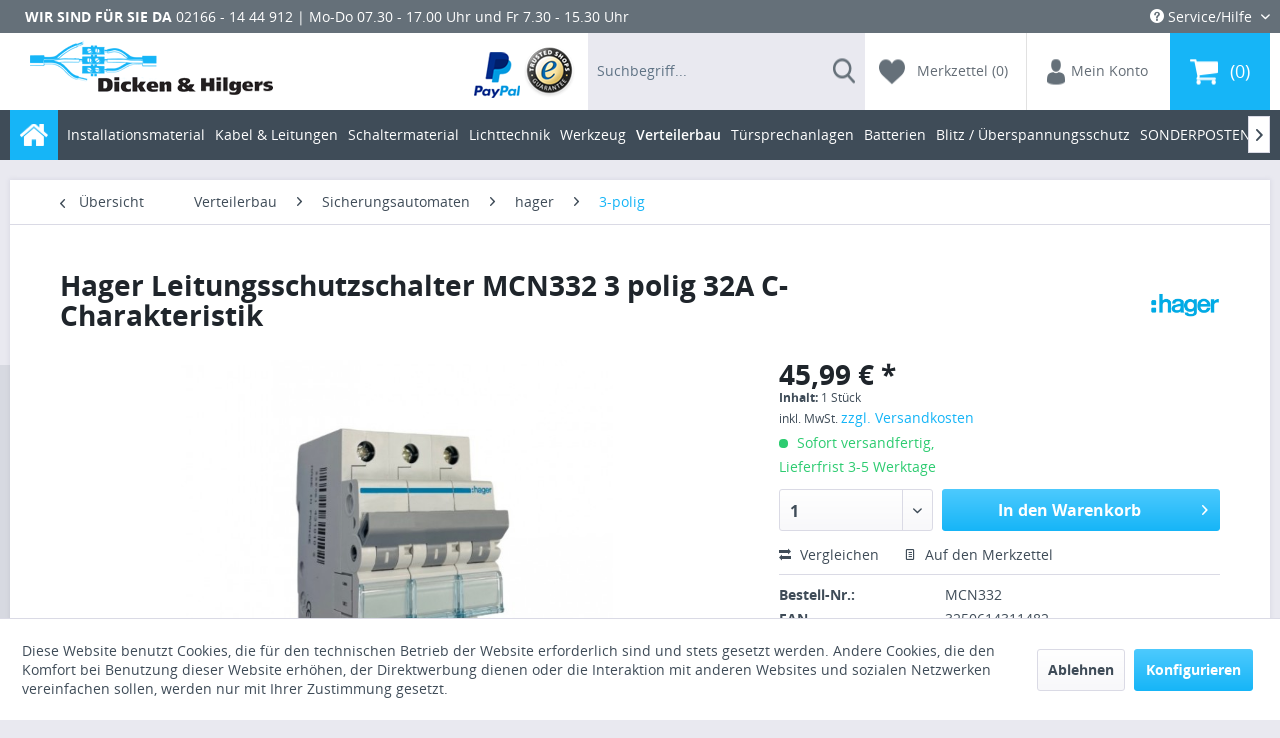

--- FILE ---
content_type: text/html; charset=UTF-8
request_url: https://www.elektromaterial.eu/verteilerbau/sicherungsautomaten/hager/3-polig/3903/hager-leitungsschutzschalter-mcn332-3-polig-32a-c-charakteristik
body_size: 25310
content:
<!DOCTYPE html>
<html class="no-js" lang="de" itemscope="itemscope" itemtype="http://schema.org/WebPage">
<head>
<meta charset="utf-8">
<meta name="author" content="" />
<meta name="robots" content="		index,follow" />
<meta name="revisit-after" content="15 days" />
<meta name="keywords" content=":6, AC, 60898-1, IEC, Ausgangs, Auslöser, Schrauben, :1, Leiter, VDE, Icn, +49, 6842, DIN, 945, :4000, VAnschlussquerschn., Grenzkurzschlussstrom, VStoßspannungsfestigkeit, Eingangs" />
<meta name="description" content=" 
Hager Leitungsschutzschalter MCN332 3 polig 32A C-Charakteristik
Leitungsschutzschalter nach DIN EN 60898-1 (VDE 0641-11), Berührungsschutz IP2x ..." />
<meta property="og:type" content="product" />
<meta property="og:site_name" content="Elektromaterial" />
<meta property="og:url" content="https://www.elektromaterial.eu/verteilerbau/sicherungsautomaten/hager/3-polig/3903/hager-leitungsschutzschalter-mcn332-3-polig-32a-c-charakteristik" />
<meta property="og:title" content="Hager Leitungsschutzschalter MCN332 3 polig 32A C-Charakteristik" />
<meta property="og:description" content=" &amp;nbsp;
Hager Leitungsschutzschalter MCN332 3 polig 32A C-Charakteristik
Leitungsschutzschalter nach DIN EN 60898-1 (VDE 0641-11),  Berührungsschutz IP2x nach DIN VDE 0106 Teil 100 mit VDE Zeichen.  LS mit zeitverzögertem thermischen..." />
<meta property="og:image" content="https://www.elektromaterial.eu/media/image/21/d0/0b/hager-3pol.jpg" />
<meta property="product:brand" content="Hager" />
<meta property="product:price" content="45,99" />
<meta property="product:product_link" content="https://www.elektromaterial.eu/verteilerbau/sicherungsautomaten/hager/3-polig/3903/hager-leitungsschutzschalter-mcn332-3-polig-32a-c-charakteristik" />
<meta name="twitter:card" content="product" />
<meta name="twitter:site" content="Elektromaterial" />
<meta name="twitter:title" content="Hager Leitungsschutzschalter MCN332 3 polig 32A C-Charakteristik" />
<meta name="twitter:description" content=" &amp;nbsp;
Hager Leitungsschutzschalter MCN332 3 polig 32A C-Charakteristik
Leitungsschutzschalter nach DIN EN 60898-1 (VDE 0641-11),  Berührungsschutz IP2x nach DIN VDE 0106 Teil 100 mit VDE Zeichen.  LS mit zeitverzögertem thermischen..." />
<meta name="twitter:image" content="https://www.elektromaterial.eu/media/image/21/d0/0b/hager-3pol.jpg" />
<meta itemprop="copyrightHolder" content="Elektromaterial" />
<meta itemprop="copyrightYear" content="2014" />
<meta itemprop="isFamilyFriendly" content="True" />
<meta itemprop="image" content="/themes/Frontend/Responsive/frontend/_public/src/img/logos/logo--tablet.png" />
<meta name="viewport" content="width=device-width, initial-scale=1.0, user-scalable=no">
<meta name="mobile-web-app-capable" content="yes">
<meta name="apple-mobile-web-app-title" content="Elektromaterial">
<meta name="apple-mobile-web-app-capable" content="yes">
<meta name="apple-mobile-web-app-status-bar-style" content="default">
<link rel="shortcut icon" href="/themes/Frontend/ElektromaterialResponsive/frontend/_public/src/img/favicon.ico">
<meta name="msapplication-navbutton-color" content="#D9400B" />
<meta name="application-name" content="Elektromaterial" />
<meta name="msapplication-starturl" content="https://www.elektromaterial.eu/" />
<meta name="msapplication-window" content="width=1024;height=768" />
<meta name="msapplication-TileImage" content="/themes/Frontend/Responsive/frontend/_public/src/img/win-tile-image.png">
<meta name="msapplication-TileColor" content="#D9400B">
<meta name="theme-color" content="#D9400B" />
<link rel="canonical" href="https://www.elektromaterial.eu/verteilerbau/sicherungsautomaten/hager/3-polig/3903/hager-leitungsschutzschalter-mcn332-3-polig-32a-c-charakteristik" />
<title itemprop="name">Hager Leitungsschutzschalter MCN332 3 polig 32A C-Charakteristik | 3-polig | hager | Sicherungsautomaten | Verteilerbau | Elektromaterial</title>
<link href="/web/cache/1762184823_757f30e20a5e2803d31b1c1bd1427ee2.css" media="all" rel="stylesheet" type="text/css" />
<script src="/themes/Frontend/Responsive/frontend/_public/src/js/vendors/modernizr/modernizr.custom.35977.js"></script>
</head>
<body class=" is--ctl-detail is--act-index">
<script>
dataLayer = [];
</script>
<noscript><iframe src="//www.googletagmanager.com/ns.html?id=GTM-N9P8ZQS" height="0" width="0" style="display:none;visibility:hidden"></iframe></noscript>
<script>(function(w,d,s,l,i){w[l]=w[l]||[];w[l].push({'gtm.start':
new Date().getTime(),event:'gtm.js'});var f=d.getElementsByTagName(s)[0],
j=d.createElement(s),dl=l!='dataLayer'?'&l='+l:'';j.async=true;j.src=
'//www.googletagmanager.com/gtm.js?id='+i+dl;f.parentNode.insertBefore(j,f);
})(window,document,'script','dataLayer','GTM-N9P8ZQS');</script>
<script>
dataLayer.push({
'ecommerce': {
'impressions': [
{
'name': 'Hager Leitungsschutzschalter MBN332 3 polig 32A B-Charakteristik',
'id': 'MBN332',
'price': '39.49',
'brand': 'Hager',
'list': 'Crossselling',
'position': 0
},
{
'name': 'Hager Leitungsschutzschalter MBN316 3 polig 16A B-Charakteristik',
'id': 'MBN316',
'price': '19.99',
'brand': 'Hager',
'list': 'Crossselling',
'position': 1
},
{
'name': 'Hager Leitungsschutzschalter MBN320 3 polig 20A B-Charakteristik',
'id': 'MBN320',
'price': '32.99',
'brand': 'Hager',
'list': 'Crossselling',
'position': 2
},
],
'detail': {
'actionField': {'list': '3-polig'},
'products': [{
'name': 'Hager Leitungsschutzschalter MCN332 3 polig 32A C-Charakteristik',
'id': 'MCN332',
'price': '45.99',
'brand': 'Hager',
'category': '3-polig',
'variant': ''
}]
}
}
,
'event': 'fireRemarketingTag',
'google_tag_params': {
'ecomm_prodid': 'MCN332',
'ecomm_pagetype': 'product',
'ecomm_totalvalue': '45.99',
'ecomm_category': '3-polig'
}
});
</script>
<div class="page-wrap">
<noscript class="noscript-main">
<div class="alert is--warning">
<div class="alert--icon">
<i class="icon--element icon--warning"></i>
</div>
<div class="alert--content">
Um Elektromaterial in vollem Umfang nutzen zu k&ouml;nnen, empfehlen wir Ihnen Javascript in Ihrem Browser zu aktiveren.
</div>
</div>
</noscript>
<style type="text/css">
@media only screen and (max-width: 1369px){.WSI-right {display:none;}}
@media only screen and (min-width: 1370px).WSI-right {display:block;}})
</style>
<div class="WSI-right" style="margin-top: 300px;">
<div class="modal_open" data-modalbox="true" data-targetselector="a" data-mode="ajax">
<a href="https://www.elektromaterial.eu/zahlung-und-versand">
<li title="DHL" class="shipping-icon wsidhl" style="background-image: url(/engine/Shopware/Plugins/Community/Frontend/WolfShippingIcons/views/responsive/frontend/plugins/WolfShippingIcons/images//shippingiconbar.png);"></li>                <li title="DHL Packstation" class="shipping-icon wsidhlps" style="background-image: url(/engine/Shopware/Plugins/Community/Frontend/WolfShippingIcons/views/responsive/frontend/plugins/WolfShippingIcons/images//shippingiconbar.png);"></li>                                                                                                                                                                                <li title="Lieferung durch Spedition" class="shipping-icon wsispedition" style="background-image: url(/engine/Shopware/Plugins/Community/Frontend/WolfShippingIcons/views/responsive/frontend/plugins/WolfShippingIcons/images//shippingiconbar.png);"></li>
</a>
</div>
</div>
<header class="header-main">
<div class="top-bar">
<div class="container block-group">
<div class="service-info">
<div class="service-info--headline">
Wir sind für Sie da
<i class="icon--arrow-down"></i>
<i class="icon--arrow-up"></i>
</div>
<div class="service-info--content">02166 - 14 44 912 | Mo-Do 07.30 - 17.00 Uhr und Fr 7.30 - 15.30 Uhr</div>
</div>
<nav class="top-bar--navigation block" role="menubar">

	
			

    



    

<div class="navigation--entry entry--compare is--hidden" role="menuitem" aria-haspopup="true" data-drop-down-menu="true">
    

</div>
<div class="navigation--entry entry--service has--drop-down" role="menuitem" aria-haspopup="true" data-drop-down-menu="true">
<i class="icon--service"></i> Service/Hilfe
            <ul class="service--list is--rounded" role="menu">
                            <li class="service--entry" role="menuitem">
                    <a class="service--link" href="javascript:openCookieConsentManager()" title="Cookie settings" >
                        Cookie settings
                    </a>
                </li>
                            <li class="service--entry" role="menuitem">
                    <a class="service--link" href="https://www.elektromaterial.eu/ueber-uns" title="Über uns" >
                        Über uns
                    </a>
                </li>
                            <li class="service--entry" role="menuitem">
                    <a class="service--link" href="https://www.elektromaterial.eu/kontaktformular" title="Kontakt" target="_self">
                        Kontakt
                    </a>
                </li>
                            <li class="service--entry" role="menuitem">
                    <a class="service--link" href="https://www.elektromaterial.eu/zahlung-und-versand" title="Zahlung und Versand" >
                        Zahlung und Versand
                    </a>
                </li>
                            <li class="service--entry" role="menuitem">
                    <a class="service--link" href="https://www.elektromaterial.eu/widerrufsrecht" title="Widerrufsrecht" >
                        Widerrufsrecht
                    </a>
                </li>
                            <li class="service--entry" role="menuitem">
                    <a class="service--link" href="https://www.elektromaterial.eu/datenschutzerklaerung" title="Datenschutzerklärung" >
                        Datenschutzerklärung
                    </a>
                </li>
                            <li class="service--entry" role="menuitem">
                    <a class="service--link" href="https://www.elektromaterial.eu/hinweis-zur-batterieentsorgung" title="Hinweis zur Batterieentsorgung" >
                        Hinweis zur Batterieentsorgung
                    </a>
                </li>
                            <li class="service--entry" role="menuitem">
                    <a class="service--link" href="https://www.elektromaterial.eu/widerrufsformular" title="Widerrufsfomular" >
                        Widerrufsfomular
                    </a>
                </li>
                            <li class="service--entry" role="menuitem">
                    <a class="service--link" href="https://www.elektromaterial.eu/agb-kundeninformationen" title="AGB &amp; Kundeninformationen" >
                        AGB & Kundeninformationen
                    </a>
                </li>
                            <li class="service--entry" role="menuitem">
                    <a class="service--link" href="https://www.elektromaterial.eu/impressum" title="Impressum" >
                        Impressum
                    </a>
                </li>
                    </ul>
    

</div>
</nav>
</div>
</div>
<div class="container header--navigation">
<div class="logo-main block-group" role="banner">
<div class="logo--shop block">
<a class="logo--link" href="https://www.elektromaterial.eu/" title="Elektromaterial - zur Startseite wechseln">
<img src="/themes/Frontend/ElektromaterialResponsive/frontend/_public/src/img/logo.png" alt="Elektromaterial - zur Startseite wechseln" />
</a>
</div>
</div>
<nav class="shop--navigation block-group">
<ul class="navigation--list block-group" role="menubar">
<li class="navigation--entry entry--menu-left" role="menuitem">
<a class="entry--link entry--trigger btn is--icon-left" href="#offcanvas--left" data-offcanvas="true" data-offCanvasSelector=".sidebar-main">
<i class="icon--menu"></i>
</a>
</li>
<li class="navigation--entry entry--payments" role="menuitem">
<a href="" class="entry--link entry--payment">
<img class="entry--image" src="/themes/Frontend/ElektromaterialResponsive/frontend/_public/src/img/payments-paypal.png" alt="Suche anzeigen / schließen" />
</a>
<a href="" class="entry--link entry--payment">
<img class="entry--image" src="/themes/Frontend/ElektromaterialResponsive/frontend/_public/src/img/payments-trusted-shop.png" alt="Suche anzeigen / schließen" />
</a>
</li>
<div id="hereComesMyCustomTrustbadge">
</div>
<li class="navigation--entry entry--search" role="menuitem" data-search="true" aria-haspopup="true">
<a class="btn entry--link entry--trigger" href="#show-hide--search" title="Suche anzeigen / schließen">
<span class="sprite sprite--search"></span>
<span class="search--display">Suchen</span>
</a>
<form action="/search" method="get" class="main-search--form">
<input type="search" name="sSearch" class="main-search--field" autocomplete="off" autocapitalize="off" placeholder="Suchbegriff..." maxlength="30" />
<button type="submit" class="main-search--button">
<span class="sprite sprite--search"></span>
<span class="main-search--text">Suchen</span>
</button>
<div class="form--ajax-loader">&nbsp;</div>
</form>
<div class="main-search--results"></div>
<div class="search--box">
<div class="search--box-form">
<input type="search" name="sSearch" class="main-search--field" autocomplete="off" autocapitalize="off" placeholder="Suchbegriff..." maxlength="30" />
<button type="submit" class="main-search--button">
<i class="icon--search"></i>
</button>
</div>
<div class="main-search--results"></div>
</div>
</li>

    <li class="navigation--entry entry--notepad" role="menuitem">
        <a href="https://www.elektromaterial.eu/merkzettel" title="Merkzettel" class="btn">
            <span class="sprite sprite--heart"></span>
            <span class="notes--display">
                Merkzettel
                <span class="notes--quantity">(0)</span>
            </span>
        </a>
    </li>




    <li class="navigation--entry entry--account" role="menuitem">
        
            <a href="https://www.elektromaterial.eu/account" title="Mein Konto" class="btn is--icon-left entry--link account--link">
                <span class="sprite sprite--account"></span>
                <span class="account--display">
					Mein Konto
				</span>
            </a>
        
    </li>




    <li class="navigation--entry entry--cart" role="menuitem">
        <a class="btn is--icon-left cart--link" href="https://www.elektromaterial.eu/checkout/cart" title="Warenkorb">
            <span class="sprite sprite--basket"></span>
            <span class="cart--quantity">0</span>
        </a>
        <div class="ajax-loader">&nbsp;</div>
    </li>



</ul>
</nav>
<div class="container--ajax-cart" data-collapse-cart="true" data-displayMode="offcanvas"></div>
</div>
</header>
<nav class="navigation-main">
<div class="container" data-menu-scroller="true" data-listSelector=".navigation--list.container" data-viewPortSelector=".navigation--list-wrapper">
<div class="navigation--list-wrapper">
<ul class="navigation--list container" role="menubar" itemscope="itemscope" itemtype="http://schema.org/SiteNavigationElement">
<li class="navigation--entry is--home" role="menuitem">
<a class="navigation--link is--first" href="https://www.elektromaterial.eu/" title="Home" itemprop="url">
<span class="sprite sprite--home"></span>
</a>
</li>
<li class="navigation--entry" role="menuitem"><a class="navigation--link" href="https://www.elektromaterial.eu/installationsmaterial" title="Installationsmaterial" itemprop="url"><span itemprop="name">Installationsmaterial</span></a></li><li class="navigation--entry" role="menuitem"><a class="navigation--link" href="https://www.elektromaterial.eu/kabel-leitungen" title="Kabel & Leitungen" itemprop="url"><span itemprop="name">Kabel & Leitungen</span></a></li><li class="navigation--entry" role="menuitem"><a class="navigation--link" href="https://www.elektromaterial.eu/schaltermaterial" title="Schaltermaterial" itemprop="url"><span itemprop="name">Schaltermaterial</span></a></li><li class="navigation--entry" role="menuitem"><a class="navigation--link" href="https://www.elektromaterial.eu/lichttechnik" title="Lichttechnik" itemprop="url"><span itemprop="name">Lichttechnik</span></a></li><li class="navigation--entry" role="menuitem"><a class="navigation--link" href="https://www.elektromaterial.eu/werkzeug" title="Werkzeug" itemprop="url"><span itemprop="name">Werkzeug</span></a></li><li class="navigation--entry is--active" role="menuitem"><a class="navigation--link is--active" href="https://www.elektromaterial.eu/verteilerbau" title="Verteilerbau" itemprop="url"><span itemprop="name">Verteilerbau</span></a></li><li class="navigation--entry" role="menuitem"><a class="navigation--link" href="https://www.elektromaterial.eu/tuersprechanlagen" title="Türsprechanlagen" itemprop="url"><span itemprop="name">Türsprechanlagen</span></a></li><li class="navigation--entry" role="menuitem"><a class="navigation--link" href="https://www.elektromaterial.eu/cat/index/sCategory/1322" title="Batterien" itemprop="url"><span itemprop="name">Batterien</span></a></li><li class="navigation--entry" role="menuitem"><a class="navigation--link" href="https://www.elektromaterial.eu/blitz-ueberspannungsschutz" title="Blitz / Überspannungsschutz" itemprop="url"><span itemprop="name">Blitz / Überspannungsschutz</span></a></li><li class="navigation--entry" role="menuitem"><a class="navigation--link" href="https://www.elektromaterial.eu/sonderposten" title="SONDERPOSTEN" itemprop="url"><span itemprop="name">SONDERPOSTEN</span></a></li><li class="navigation--entry" role="menuitem"><a class="navigation--link" href="https://www.elektromaterial.eu/klimaanlagen-waermepumpenzubehoer" title="Klimaanlagen / Wärmepumpenzubehör" itemprop="url"><span itemprop="name">Klimaanlagen / Wärmepumpenzubehör</span></a></li>            </ul>
</div>
<div class="advanced-menu" data-advanced-menu="true" data-hoverDelay="">
<div class="menu--container">
<div class="button-container">
<a href="https://www.elektromaterial.eu/installationsmaterial" class="button--category" title="Zur Kategorie Installationsmaterial">
<i class="icon--arrow-right"></i>
Zur Kategorie Installationsmaterial
</a>
<span class="button--close">
<i class="icon--cross"></i>
</span>
</div>
<div class="content--wrapper has--content has--teaser">
<ul class="menu--list menu--level-0 columns--2" style="width: 50%;">
<li class="menu--list-item item--level-0" style="width: 100%">
<a href="https://www.elektromaterial.eu/installationsmaterial/bauchemie" class="menu--list-item-link" title="Bauchemie">Bauchemie</a>
</li>
<li class="menu--list-item item--level-0" style="width: 100%">
<a href="https://www.elektromaterial.eu/installationsmaterial/kabelverschraubungen" class="menu--list-item-link" title="Kabelverschraubungen">Kabelverschraubungen</a>
</li>
<li class="menu--list-item item--level-0" style="width: 100%">
<a href="https://www.elektromaterial.eu/installationsmaterial/rohre" class="menu--list-item-link" title="Rohre">Rohre</a>
</li>
<li class="menu--list-item item--level-0" style="width: 100%">
<a href="https://www.elektromaterial.eu/installationsmaterial/geraetedosen" class="menu--list-item-link" title="Gerätedosen">Gerätedosen</a>
</li>
<li class="menu--list-item item--level-0" style="width: 100%">
<a href="https://www.elektromaterial.eu/installationsmaterial/verteilerdosen" class="menu--list-item-link" title="Verteilerdosen">Verteilerdosen</a>
</li>
<li class="menu--list-item item--level-0" style="width: 100%">
<a href="https://www.elektromaterial.eu/installationsmaterial/befestigungstechnik" class="menu--list-item-link" title="Befestigungstechnik">Befestigungstechnik</a>
</li>
<li class="menu--list-item item--level-0" style="width: 100%">
<a href="https://www.elektromaterial.eu/installationsmaterial/teleskop-geraetetraeger-und-dose" class="menu--list-item-link" title="Teleskop-Geräteträger und -dose">Teleskop-Geräteträger und -dose</a>
</li>
<li class="menu--list-item item--level-0" style="width: 100%">
<a href="https://www.elektromaterial.eu/installationsmaterial/betondosen" class="menu--list-item-link" title="Betondosen">Betondosen</a>
</li>
<li class="menu--list-item item--level-0" style="width: 100%">
<a href="https://www.elektromaterial.eu/installationsmaterial/unterputzkaesten" class="menu--list-item-link" title="Unterputzkästen">Unterputzkästen</a>
</li>
<li class="menu--list-item item--level-0" style="width: 100%">
<a href="https://www.elektromaterial.eu/installationsmaterial/kabelbinder" class="menu--list-item-link" title="Kabelbinder">Kabelbinder</a>
</li>
<li class="menu--list-item item--level-0" style="width: 100%">
<a href="https://www.elektromaterial.eu/installationsmaterial/kabelhalter" class="menu--list-item-link" title="Kabelhalter">Kabelhalter</a>
</li>
</ul>
<div class="menu--delimiter" style="right: 50%;"></div>
<div class="menu--teaser" style="width: 50%;">
<a href="https://www.elektromaterial.eu/installationsmaterial" title="Zur Kategorie Installationsmaterial" class="teaser--image" style="background-image: url(https://www.elektromaterial.eu/media/image/59/f8/18/Installationsmaterial.jpg);"></a>
</div>
</div>
</div>
<div class="menu--container">
<div class="button-container">
<a href="https://www.elektromaterial.eu/kabel-leitungen" class="button--category" title="Zur Kategorie Kabel &amp; Leitungen">
<i class="icon--arrow-right"></i>
Zur Kategorie Kabel & Leitungen
</a>
<span class="button--close">
<i class="icon--cross"></i>
</span>
</div>
<div class="content--wrapper has--content has--teaser">
<ul class="menu--list menu--level-0 columns--2" style="width: 50%;">
<li class="menu--list-item item--level-0" style="width: 100%">
<a href="https://www.elektromaterial.eu/kabel-leitungen/motoranschlussleitung" class="menu--list-item-link" title="Motoranschlußleitung">Motoranschlußleitung</a>
</li>
<li class="menu--list-item item--level-0" style="width: 100%">
<a href="https://www.elektromaterial.eu/kabel-leitungen/h01n2-d-schweissleitung" class="menu--list-item-link" title="H01N2-D Schweißleitung">H01N2-D Schweißleitung</a>
</li>
<li class="menu--list-item item--level-0" style="width: 100%">
<a href="https://www.elektromaterial.eu/kabel-leitungen/brandmeldekabel" class="menu--list-item-link" title="Brandmeldekabel">Brandmeldekabel</a>
</li>
<li class="menu--list-item item--level-0" style="width: 100%">
<a href="https://www.elektromaterial.eu/kabel-leitungen/ysly-cy-geschirmt-grau" class="menu--list-item-link" title="YSLY-CY geschirmt grau">YSLY-CY geschirmt grau</a>
</li>
<li class="menu--list-item item--level-0" style="width: 100%">
<a href="https://www.elektromaterial.eu/kabel-leitungen/steuerleitung-ysly" class="menu--list-item-link" title="Steuerleitung YSLY">Steuerleitung YSLY</a>
</li>
<li class="menu--list-item item--level-0" style="width: 100%">
<a href="https://www.elektromaterial.eu/kabel-leitungen/solarkabel" class="menu--list-item-link" title="Solarkabel">Solarkabel</a>
</li>
<li class="menu--list-item item--level-0" style="width: 100%">
<a href="https://www.elektromaterial.eu/kabel-leitungen/pvc-leitung-h03vv-f-h05vv-f" class="menu--list-item-link" title="PVC Leitung H03VV-F-H05VV-F">PVC Leitung H03VV-F-H05VV-F</a>
</li>
<li class="menu--list-item item--level-0" style="width: 100%">
<a href="https://www.elektromaterial.eu/kabel-leitungen/patchkabel" class="menu--list-item-link" title="Patchkabel">Patchkabel</a>
</li>
<li class="menu--list-item item--level-0" style="width: 100%">
<a href="https://www.elektromaterial.eu/kabel-leitungen/halogenfreie-leitungen" class="menu--list-item-link" title="Halogenfreie Leitungen">Halogenfreie Leitungen</a>
</li>
<li class="menu--list-item item--level-0" style="width: 100%">
<a href="https://www.elektromaterial.eu/kabel-leitungen/illuminationsleitung" class="menu--list-item-link" title="Illuminationsleitung">Illuminationsleitung</a>
</li>
<li class="menu--list-item item--level-0" style="width: 100%">
<a href="https://www.elektromaterial.eu/kabel-leitungen/datenkabel" class="menu--list-item-link" title="Datenkabel">Datenkabel</a>
</li>
<li class="menu--list-item item--level-0" style="width: 100%">
<a href="https://www.elektromaterial.eu/kabel-leitungen/gummikabel-titanex" class="menu--list-item-link" title="Gummikabel / Titanex">Gummikabel / Titanex</a>
</li>
<li class="menu--list-item item--level-0" style="width: 100%">
<a href="https://www.elektromaterial.eu/kabel-leitungen/lautsprecherleitung-kupfer" class="menu--list-item-link" title="Lautsprecherleitung Kupfer">Lautsprecherleitung Kupfer</a>
</li>
<li class="menu--list-item item--level-0" style="width: 100%">
<a href="https://www.elektromaterial.eu/kabel-leitungen/stegleitung" class="menu--list-item-link" title="Stegleitung">Stegleitung</a>
</li>
<li class="menu--list-item item--level-0" style="width: 100%">
<a href="https://www.elektromaterial.eu/kabel-leitungen/telefonkabel-j-y-st-y" class="menu--list-item-link" title="Telefonkabel J-Y(ST)Y">Telefonkabel J-Y(ST)Y</a>
</li>
<li class="menu--list-item item--level-0" style="width: 100%">
<a href="https://www.elektromaterial.eu/kabel-leitungen/verdrahtungsleitung" class="menu--list-item-link" title="Verdrahtungsleitung ">Verdrahtungsleitung </a>
</li>
<li class="menu--list-item item--level-0" style="width: 100%">
<a href="https://www.elektromaterial.eu/kabel-leitungen/feuchtraumkabel-nym-j" class="menu--list-item-link" title="Feuchtraumkabel NYM-J">Feuchtraumkabel NYM-J</a>
</li>
<li class="menu--list-item item--level-0" style="width: 100%">
<a href="https://www.elektromaterial.eu/kabel-leitungen/erdkabel-nyy-j" class="menu--list-item-link" title="Erdkabel NYY-J">Erdkabel NYY-J</a>
</li>
<li class="menu--list-item item--level-0" style="width: 100%">
<a href="https://www.elektromaterial.eu/kabel-leitungen/koaxialkabel" class="menu--list-item-link" title="Koaxialkabel">Koaxialkabel</a>
</li>
<li class="menu--list-item item--level-0" style="width: 100%">
<a href="https://www.elektromaterial.eu/kabel-leitungen/verlaengerungen-zuleitungen" class="menu--list-item-link" title="Verlängerungen / Zuleitungen">Verlängerungen / Zuleitungen</a>
</li>
</ul>
<div class="menu--delimiter" style="right: 50%;"></div>
<div class="menu--teaser" style="width: 50%;">
<a href="https://www.elektromaterial.eu/kabel-leitungen" title="Zur Kategorie Kabel &amp; Leitungen" class="teaser--image" style="background-image: url(https://www.elektromaterial.eu/media/image/2f/dd/4b/motoranschlussleitung.jpg);"></a>
</div>
</div>
</div>
<div class="menu--container">
<div class="button-container">
<a href="https://www.elektromaterial.eu/schaltermaterial" class="button--category" title="Zur Kategorie Schaltermaterial">
<i class="icon--arrow-right"></i>
Zur Kategorie Schaltermaterial
</a>
<span class="button--close">
<i class="icon--cross"></i>
</span>
</div>
<div class="content--wrapper has--content has--teaser">
<ul class="menu--list menu--level-0 columns--2" style="width: 50%;">
<li class="menu--list-item item--level-0" style="width: 100%">
<a href="https://www.elektromaterial.eu/schaltermaterial/gira" class="menu--list-item-link" title="GIRA">GIRA</a>
</li>
<li class="menu--list-item item--level-0" style="width: 100%">
<a href="https://www.elektromaterial.eu/schaltermaterial/klein-si-reinweiss" class="menu--list-item-link" title="KLEIN-SI® reinweiss">KLEIN-SI® reinweiss</a>
</li>
<li class="menu--list-item item--level-0" style="width: 100%">
<a href="https://www.elektromaterial.eu/schaltermaterial/busch-jaeger" class="menu--list-item-link" title="BUSCH-JAEGER">BUSCH-JAEGER</a>
</li>
<li class="menu--list-item item--level-0" style="width: 100%">
<a href="https://www.elektromaterial.eu/schaltermaterial/merten" class="menu--list-item-link" title="Merten ">Merten </a>
</li>
<li class="menu--list-item item--level-0" style="width: 100%">
<a href="https://www.elektromaterial.eu/schaltermaterial/feuchtraum-unterputz" class="menu--list-item-link" title="Feuchtraum Unterputz">Feuchtraum Unterputz</a>
</li>
<li class="menu--list-item item--level-0" style="width: 100%">
<a href="https://www.elektromaterial.eu/schaltermaterial/feuchtraum-aufputz" class="menu--list-item-link" title="Feuchtraum Aufputz">Feuchtraum Aufputz</a>
</li>
<li class="menu--list-item item--level-0" style="width: 100%">
<a href="https://www.elektromaterial.eu/schaltermaterial/sat-telefon-und-datendosen" class="menu--list-item-link" title="Sat, Telefon und Datendosen">Sat, Telefon und Datendosen</a>
</li>
<li class="menu--list-item item--level-0" style="width: 100%">
<a href="https://www.elektromaterial.eu/schaltermaterial/herdanschlussdosen" class="menu--list-item-link" title="Herdanschlußdosen">Herdanschlußdosen</a>
</li>
</ul>
<div class="menu--delimiter" style="right: 50%;"></div>
<div class="menu--teaser" style="width: 50%;">
<a href="https://www.elektromaterial.eu/schaltermaterial" title="Zur Kategorie Schaltermaterial" class="teaser--image" style="background-image: url(https://www.elektromaterial.eu/media/image/fb/57/a9/Schaltermaterial591ed8847409c.jpg);"></a>
</div>
</div>
</div>
<div class="menu--container">
<div class="button-container">
<a href="https://www.elektromaterial.eu/lichttechnik" class="button--category" title="Zur Kategorie Lichttechnik">
<i class="icon--arrow-right"></i>
Zur Kategorie Lichttechnik
</a>
<span class="button--close">
<i class="icon--cross"></i>
</span>
</div>
<div class="content--wrapper has--content has--teaser">
<ul class="menu--list menu--level-0 columns--2" style="width: 50%;">
<li class="menu--list-item item--level-0" style="width: 100%">
<a href="https://www.elektromaterial.eu/lichttechnik/leuchten" class="menu--list-item-link" title="Leuchten">Leuchten</a>
</li>
<li class="menu--list-item item--level-0" style="width: 100%">
<a href="https://www.elektromaterial.eu/lichttechnik/leuchtmittel" class="menu--list-item-link" title="Leuchtmittel">Leuchtmittel</a>
</li>
<li class="menu--list-item item--level-0" style="width: 100%">
<a href="https://www.elektromaterial.eu/lichttechnik/zubehoer" class="menu--list-item-link" title="Zubehör">Zubehör</a>
</li>
</ul>
<div class="menu--delimiter" style="right: 50%;"></div>
<div class="menu--teaser" style="width: 50%;">
<a href="https://www.elektromaterial.eu/lichttechnik" title="Zur Kategorie Lichttechnik" class="teaser--image" style="background-image: url(https://www.elektromaterial.eu/media/image/0b/ba/39/Lichttechnik591ed87e9d18e.jpg);"></a>
</div>
</div>
</div>
<div class="menu--container">
<div class="button-container">
<a href="https://www.elektromaterial.eu/werkzeug" class="button--category" title="Zur Kategorie Werkzeug">
<i class="icon--arrow-right"></i>
Zur Kategorie Werkzeug
</a>
<span class="button--close">
<i class="icon--cross"></i>
</span>
</div>
<div class="content--wrapper has--content has--teaser">
<ul class="menu--list menu--level-0 columns--2" style="width: 50%;">
<li class="menu--list-item item--level-0" style="width: 100%">
<a href="https://www.elektromaterial.eu/werkzeug/kabelschneider" class="menu--list-item-link" title="Kabelschneider">Kabelschneider</a>
</li>
<li class="menu--list-item item--level-0" style="width: 100%">
<a href="https://www.elektromaterial.eu/werkzeug/maulschluessel" class="menu--list-item-link" title="Maulschlüssel">Maulschlüssel</a>
</li>
<li class="menu--list-item item--level-0" style="width: 100%">
<a href="https://www.elektromaterial.eu/werkzeug/abisolierer" class="menu--list-item-link" title="Abisolierer">Abisolierer</a>
</li>
<li class="menu--list-item item--level-0" style="width: 100%">
<a href="https://www.elektromaterial.eu/werkzeug/abmantler-kabelmesser" class="menu--list-item-link" title="Abmantler / Kabelmesser">Abmantler / Kabelmesser</a>
</li>
<li class="menu--list-item item--level-0" style="width: 100%">
<a href="https://www.elektromaterial.eu/werkzeug/reinigung" class="menu--list-item-link" title="Reinigung">Reinigung</a>
</li>
<li class="menu--list-item item--level-0" style="width: 100%">
<a href="https://www.elektromaterial.eu/werkzeug/trennscheiben-stahledelstahl" class="menu--list-item-link" title="Trennscheiben Stahl/Edelstahl">Trennscheiben Stahl/Edelstahl</a>
</li>
<li class="menu--list-item item--level-0" style="width: 100%">
<a href="https://www.elektromaterial.eu/werkzeug/zubehoer" class="menu--list-item-link" title="Zubehör">Zubehör</a>
</li>
<li class="menu--list-item item--level-0" style="width: 100%">
<a href="https://www.elektromaterial.eu/werkzeug/hammer" class="menu--list-item-link" title="Hammer">Hammer</a>
</li>
<li class="menu--list-item item--level-0" style="width: 100%">
<a href="https://www.elektromaterial.eu/werkzeug/bohrer" class="menu--list-item-link" title="Bohrer">Bohrer</a>
</li>
<li class="menu--list-item item--level-0" style="width: 100%">
<a href="https://www.elektromaterial.eu/werkzeug/messtechnik" class="menu--list-item-link" title="Messtechnik">Messtechnik</a>
</li>
<li class="menu--list-item item--level-0" style="width: 100%">
<a href="https://www.elektromaterial.eu/werkzeug/saegen" class="menu--list-item-link" title="Sägen">Sägen</a>
</li>
<li class="menu--list-item item--level-0" style="width: 100%">
<a href="https://www.elektromaterial.eu/werkzeug/arbeitsschutz" class="menu--list-item-link" title="Arbeitsschutz">Arbeitsschutz</a>
</li>
<li class="menu--list-item item--level-0" style="width: 100%">
<a href="https://www.elektromaterial.eu/werkzeug/handmeissel" class="menu--list-item-link" title="Handmeißel">Handmeißel</a>
</li>
<li class="menu--list-item item--level-0" style="width: 100%">
<a href="https://www.elektromaterial.eu/werkzeug/schraubendreher" class="menu--list-item-link" title="Schraubendreher">Schraubendreher</a>
</li>
<li class="menu--list-item item--level-0" style="width: 100%">
<a href="https://www.elektromaterial.eu/werkzeug/zangen" class="menu--list-item-link" title="Zangen ">Zangen </a>
</li>
<li class="menu--list-item item--level-0" style="width: 100%">
<a href="https://www.elektromaterial.eu/werkzeug/schrauberbits" class="menu--list-item-link" title="Schrauberbits">Schrauberbits</a>
</li>
</ul>
<div class="menu--delimiter" style="right: 50%;"></div>
<div class="menu--teaser" style="width: 50%;">
<a href="https://www.elektromaterial.eu/werkzeug" title="Zur Kategorie Werkzeug" class="teaser--image" style="background-image: url(https://www.elektromaterial.eu/media/image/2f/61/ae/Werkzeuge.jpg);"></a>
</div>
</div>
</div>
<div class="menu--container">
<div class="button-container">
<a href="https://www.elektromaterial.eu/verteilerbau" class="button--category" title="Zur Kategorie Verteilerbau">
<i class="icon--arrow-right"></i>
Zur Kategorie Verteilerbau
</a>
<span class="button--close">
<i class="icon--cross"></i>
</span>
</div>
<div class="content--wrapper has--content has--teaser">
<ul class="menu--list menu--level-0 columns--2" style="width: 50%;">
<li class="menu--list-item item--level-0" style="width: 100%">
<a href="https://www.elektromaterial.eu/verteilerbau/zeitschaltuhren" class="menu--list-item-link" title="Zeitschaltuhren">Zeitschaltuhren</a>
</li>
<li class="menu--list-item item--level-0" style="width: 100%">
<a href="https://www.elektromaterial.eu/verteilerbau/wago-reihenklemmen" class="menu--list-item-link" title="Wago Reihenklemmen">Wago Reihenklemmen</a>
</li>
<li class="menu--list-item item--level-0" style="width: 100%">
<a href="https://www.elektromaterial.eu/verteilerbau/hauptschalter-sls-schalter" class="menu--list-item-link" title="Hauptschalter / SLS Schalter">Hauptschalter / SLS Schalter</a>
</li>
<li class="menu--list-item item--level-0" style="width: 100%">
<a href="https://www.elektromaterial.eu/verteilerbau/stromzaehler" class="menu--list-item-link" title="Stromzähler">Stromzähler</a>
</li>
<li class="menu--list-item item--level-0" style="width: 100%">
<a href="https://www.elektromaterial.eu/verteilerbau/treppenhauszeitschalter" class="menu--list-item-link" title="Treppenhauszeitschalter">Treppenhauszeitschalter</a>
</li>
<li class="menu--list-item item--level-0" style="width: 100%">
<a href="https://www.elektromaterial.eu/verteilerbau/hauptleitungsabzweig" class="menu--list-item-link" title="Hauptleitungsabzweig">Hauptleitungsabzweig</a>
</li>
<li class="menu--list-item item--level-0" style="width: 100%">
<a href="https://www.elektromaterial.eu/verteilerbau/zaehlerschraenke" class="menu--list-item-link" title="Zählerschränke">Zählerschränke</a>
</li>
<li class="menu--list-item item--level-0" style="width: 100%">
<a href="https://www.elektromaterial.eu/verteilerbau/motorschutzschalter" class="menu--list-item-link" title="Motorschutzschalter ">Motorschutzschalter </a>
</li>
<li class="menu--list-item item--level-0" style="width: 100%">
<a href="https://www.elektromaterial.eu/verteilerbau/fehlerstromschutzschalter" class="menu--list-item-link" title="Fehlerstromschutzschalter ">Fehlerstromschutzschalter </a>
</li>
<li class="menu--list-item item--level-0" style="width: 100%">
<a href="https://www.elektromaterial.eu/verteilerbau/sicherungen" class="menu--list-item-link" title="Sicherungen">Sicherungen</a>
</li>
<li class="menu--list-item item--level-0" style="width: 100%">
<a href="https://www.elektromaterial.eu/verteilerbau/installationsrelais" class="menu--list-item-link" title="Installationsrelais">Installationsrelais</a>
</li>
<li class="menu--list-item item--level-0" style="width: 100%">
<a href="https://www.elektromaterial.eu/verteilerbau/stromstossschalter" class="menu--list-item-link" title="Stromstossschalter">Stromstossschalter</a>
</li>
<li class="menu--list-item item--level-0" style="width: 100%">
<a href="https://www.elektromaterial.eu/verteilerbau/aufputzverteiler" class="menu--list-item-link" title="Aufputzverteiler">Aufputzverteiler</a>
</li>
<li class="menu--list-item item--level-0" style="width: 100%">
<a href="https://www.elektromaterial.eu/verteilerbau/hohlwandverteiler" class="menu--list-item-link" title="Hohlwandverteiler">Hohlwandverteiler</a>
</li>
<li class="menu--list-item item--level-0" style="width: 100%">
<a href="https://www.elektromaterial.eu/verteilerbau/unterputzverteiler" class="menu--list-item-link" title="Unterputzverteiler">Unterputzverteiler</a>
</li>
<li class="menu--list-item item--level-0" style="width: 100%">
<a href="https://www.elektromaterial.eu/verteilerbau/zubehoer" class="menu--list-item-link" title="Zubehör">Zubehör</a>
</li>
</ul>
<div class="menu--delimiter" style="right: 50%;"></div>
<div class="menu--teaser" style="width: 50%;">
<a href="https://www.elektromaterial.eu/verteilerbau" title="Zur Kategorie Verteilerbau" class="teaser--image" style="background-image: url(https://www.elektromaterial.eu/media/image/a1/26/e5/Verteilerbau591ed89f87b56.jpg);"></a>
</div>
</div>
</div>
<div class="menu--container">
<div class="button-container">
<a href="https://www.elektromaterial.eu/tuersprechanlagen" class="button--category" title="Zur Kategorie Türsprechanlagen">
<i class="icon--arrow-right"></i>
Zur Kategorie Türsprechanlagen
</a>
<span class="button--close">
<i class="icon--cross"></i>
</span>
</div>
<div class="content--wrapper has--content has--teaser">
<ul class="menu--list menu--level-0 columns--2" style="width: 50%;">
<li class="menu--list-item item--level-0" style="width: 100%">
<a href="https://www.elektromaterial.eu/tuersprechanlagen/zubehoer" class="menu--list-item-link" title="Zubehör">Zubehör</a>
</li>
<li class="menu--list-item item--level-0" style="width: 100%">
<a href="https://www.elektromaterial.eu/tuersprechanlagen/audio" class="menu--list-item-link" title="Audio">Audio</a>
</li>
<li class="menu--list-item item--level-0" style="width: 100%">
<a href="https://www.elektromaterial.eu/tuersprechanlagen/video" class="menu--list-item-link" title="Video">Video</a>
</li>
<li class="menu--list-item item--level-0" style="width: 100%">
<a href="https://www.elektromaterial.eu/tuersprechanlagen/gongs" class="menu--list-item-link" title="Gongs">Gongs</a>
</li>
<li class="menu--list-item item--level-0" style="width: 100%">
<a href="https://www.elektromaterial.eu/tuersprechanlagen/funkgongs" class="menu--list-item-link" title="Funkgongs">Funkgongs</a>
</li>
</ul>
<div class="menu--delimiter" style="right: 50%;"></div>
<div class="menu--teaser" style="width: 50%;">
<a href="https://www.elektromaterial.eu/tuersprechanlagen" title="Zur Kategorie Türsprechanlagen" class="teaser--image" style="background-image: url(https://www.elektromaterial.eu/media/image/2f/8d/3f/T-rsprechanlage.jpg);"></a>
<div class="teaser--headline">Türsprechanlagen</div>
<div class="teaser--text">
Eine Türsprechanlage besteht meistens aus zwei Teilen. Davon befindet sich das Außenteil vor der Haustür. Das Innenteil wird, wie es der Name schon sagt, im Haus oder in der Wohnung befestigt. Dabei gibt es die unterschiedlichsten...
<a class="teaser--text-link" href="https://www.elektromaterial.eu/tuersprechanlagen" title="mehr erfahren">
mehr erfahren
</a>
</div>
</div>
</div>
</div>
<div class="menu--container">
<div class="button-container">
<a href="https://www.elektromaterial.eu/cat/index/sCategory/1322" class="button--category" title="Zur Kategorie Batterien">
<i class="icon--arrow-right"></i>
Zur Kategorie Batterien
</a>
<span class="button--close">
<i class="icon--cross"></i>
</span>
</div>
<div class="content--wrapper has--content has--teaser">
<ul class="menu--list menu--level-0 columns--2" style="width: 50%;">
</ul>
<div class="menu--delimiter" style="right: 50%;"></div>
<div class="menu--teaser" style="width: 50%;">
<a href="https://www.elektromaterial.eu/cat/index/sCategory/1322" title="Zur Kategorie Batterien" class="teaser--image" style="background-image: url(https://www.elektromaterial.eu/media/image/f0/2c/f7/Batterien.jpg);"></a>
</div>
</div>
</div>
<div class="menu--container">
<div class="button-container">
<a href="https://www.elektromaterial.eu/blitz-ueberspannungsschutz" class="button--category" title="Zur Kategorie Blitz / Überspannungsschutz">
<i class="icon--arrow-right"></i>
Zur Kategorie Blitz / Überspannungsschutz
</a>
<span class="button--close">
<i class="icon--cross"></i>
</span>
</div>
<div class="content--wrapper has--teaser">
<div class="menu--teaser" style="width: 100%;">
<a href="https://www.elektromaterial.eu/blitz-ueberspannungsschutz" title="Zur Kategorie Blitz / Überspannungsschutz" class="teaser--image" style="background-image: url(https://www.elektromaterial.eu/media/image/8b/ca/11/Blitz_und_Ueberspannungsschutz.jpg);"></a>
</div>
</div>
</div>
<div class="menu--container">
<div class="button-container">
<a href="https://www.elektromaterial.eu/sonderposten" class="button--category" title="Zur Kategorie SONDERPOSTEN">
<i class="icon--arrow-right"></i>
Zur Kategorie SONDERPOSTEN
</a>
<span class="button--close">
<i class="icon--cross"></i>
</span>
</div>
</div>
<div class="menu--container">
<div class="button-container">
<a href="https://www.elektromaterial.eu/klimaanlagen-waermepumpenzubehoer" class="button--category" title="Zur Kategorie Klimaanlagen / Wärmepumpenzubehör">
<i class="icon--arrow-right"></i>
Zur Kategorie Klimaanlagen / Wärmepumpenzubehör
</a>
<span class="button--close">
<i class="icon--cross"></i>
</span>
</div>
</div>
</div>
</div>
</nav>
<section class="content-main container block-group">
<nav class="content--breadcrumb block">
<a class="breadcrumb--button breadcrumb--link" href="https://www.elektromaterial.eu/verteilerbau/sicherungsautomaten/hager/3-polig" title="Übersicht">
<i class="icon--arrow-left"></i>
<span class="breadcrumb--title">Übersicht</span>
</a>
<ul class="breadcrumb--list" role="menu" itemscope itemtype="http://schema.org/BreadcrumbList">
<li class="breadcrumb--entry" itemprop="itemListElement" itemscope itemtype="http://schema.org/ListItem">
<a class="breadcrumb--link" href="https://www.elektromaterial.eu/verteilerbau" title="Verteilerbau" itemprop="item">
<link itemprop="url" href="https://www.elektromaterial.eu/verteilerbau" />
<span class="breadcrumb--title" itemprop="name">Verteilerbau</span>
</a>
<meta itemprop="position" content="0" />
</li>
<li class="breadcrumb--separator">
<i class="icon--arrow-right"></i>
</li>
<li class="breadcrumb--entry" itemprop="itemListElement" itemscope itemtype="http://schema.org/ListItem">
<a class="breadcrumb--link" href="https://www.elektromaterial.eu/verteilerbau/sicherungsautomaten" title="Sicherungsautomaten" itemprop="item">
<link itemprop="url" href="https://www.elektromaterial.eu/verteilerbau/sicherungsautomaten" />
<span class="breadcrumb--title" itemprop="name">Sicherungsautomaten</span>
</a>
<meta itemprop="position" content="1" />
</li>
<li class="breadcrumb--separator">
<i class="icon--arrow-right"></i>
</li>
<li class="breadcrumb--entry" itemprop="itemListElement" itemscope itemtype="http://schema.org/ListItem">
<a class="breadcrumb--link" href="https://www.elektromaterial.eu/verteilerbau/sicherungsautomaten/hager" title="hager" itemprop="item">
<link itemprop="url" href="https://www.elektromaterial.eu/verteilerbau/sicherungsautomaten/hager" />
<span class="breadcrumb--title" itemprop="name">hager</span>
</a>
<meta itemprop="position" content="2" />
</li>
<li class="breadcrumb--separator">
<i class="icon--arrow-right"></i>
</li>
<li class="breadcrumb--entry is--active" itemprop="itemListElement" itemscope itemtype="http://schema.org/ListItem">
<a class="breadcrumb--link" href="https://www.elektromaterial.eu/verteilerbau/sicherungsautomaten/hager/3-polig" title="3-polig" itemprop="item">
<link itemprop="url" href="https://www.elektromaterial.eu/verteilerbau/sicherungsautomaten/hager/3-polig" />
<span class="breadcrumb--title" itemprop="name">3-polig</span>
</a>
<meta itemprop="position" content="3" />
</li>
</ul>
</nav>
<nav class="product--navigation">
<a href="#" class="navigation--link link--prev">
<div class="link--prev-button">
<span class="link--prev-inner">Zurück</span>
</div>
<div class="image--wrapper">
<div class="image--container"></div>
</div>
</a>
<a href="#" class="navigation--link link--next">
<div class="link--next-button">
<span class="link--next-inner">Vor</span>
</div>
<div class="image--wrapper">
<div class="image--container"></div>
</div>
</a>
</nav>
<div class="content-main--inner">
<aside class="sidebar-main off-canvas">
<div class="navigation--smartphone">
<ul class="navigation--list ">
<li class="navigation--entry entry--close-off-canvas">
<a href="#close-categories-menu" title="Menü schließen" class="navigation--link">
Menü schließen <i class="icon--arrow-right"></i>
</a>
</li>
<div class="mobile--switches">

	
			

    



    

</div>
</ul>
</div>
<div class="sidebar--categories-wrapper" data-subcategory-nav="true" data-mainCategoryId="1178" data-categoryId="1678" data-fetchUrl="/widgets/listing/getCategory/categoryId/1678">
<div class="categories--headline navigation--headline">
Kategorien
</div>
<div class="sidebar--categories-navigation">
<ul class="sidebar--navigation categories--navigation navigation--list is--drop-down is--level0 is--rounded" role="menu">
<li class="navigation--entry has--sub-children" role="menuitem">
<a class="navigation--link link--go-forward" href="https://www.elektromaterial.eu/installationsmaterial" data-categoryId="1179" data-fetchUrl="/widgets/listing/getCategory/categoryId/1179" title="Installationsmaterial">
Installationsmaterial
<span class="is--icon-right">
<i class="icon--arrow-right"></i>
</span>
</a>
</li>
<li class="navigation--entry has--sub-children" role="menuitem">
<a class="navigation--link link--go-forward" href="https://www.elektromaterial.eu/kabel-leitungen" data-categoryId="1206" data-fetchUrl="/widgets/listing/getCategory/categoryId/1206" title="Kabel &amp; Leitungen">
Kabel & Leitungen
<span class="is--icon-right">
<i class="icon--arrow-right"></i>
</span>
</a>
</li>
<li class="navigation--entry has--sub-children" role="menuitem">
<a class="navigation--link link--go-forward" href="https://www.elektromaterial.eu/schaltermaterial" data-categoryId="1262" data-fetchUrl="/widgets/listing/getCategory/categoryId/1262" title="Schaltermaterial">
Schaltermaterial
<span class="is--icon-right">
<i class="icon--arrow-right"></i>
</span>
</a>
</li>
<li class="navigation--entry has--sub-children" role="menuitem">
<a class="navigation--link link--go-forward" href="https://www.elektromaterial.eu/lichttechnik" data-categoryId="1205" data-fetchUrl="/widgets/listing/getCategory/categoryId/1205" title="Lichttechnik">
Lichttechnik
<span class="is--icon-right">
<i class="icon--arrow-right"></i>
</span>
</a>
</li>
<li class="navigation--entry has--sub-children" role="menuitem">
<a class="navigation--link link--go-forward" href="https://www.elektromaterial.eu/werkzeug" data-categoryId="1213" data-fetchUrl="/widgets/listing/getCategory/categoryId/1213" title="Werkzeug">
Werkzeug
<span class="is--icon-right">
<i class="icon--arrow-right"></i>
</span>
</a>
</li>
<li class="navigation--entry is--active has--sub-categories has--sub-children" role="menuitem">
<a class="navigation--link is--active has--sub-categories link--go-forward" href="https://www.elektromaterial.eu/verteilerbau" data-categoryId="1273" data-fetchUrl="/widgets/listing/getCategory/categoryId/1273" title="Verteilerbau">
Verteilerbau
<span class="is--icon-right">
<i class="icon--arrow-right"></i>
</span>
</a>
<ul class="sidebar--navigation categories--navigation navigation--list is--level1 is--rounded" role="menu">
<li class="navigation--entry" role="menuitem">
<a class="navigation--link" href="https://www.elektromaterial.eu/verteilerbau/zeitschaltuhren" data-categoryId="1553" data-fetchUrl="/widgets/listing/getCategory/categoryId/1553" title="Zeitschaltuhren">
Zeitschaltuhren
</a>
</li>
<li class="navigation--entry has--sub-children" role="menuitem">
<a class="navigation--link link--go-forward" href="https://www.elektromaterial.eu/verteilerbau/wago-reihenklemmen" data-categoryId="1601" data-fetchUrl="/widgets/listing/getCategory/categoryId/1601" title="Wago Reihenklemmen">
Wago Reihenklemmen
<span class="is--icon-right">
<i class="icon--arrow-right"></i>
</span>
</a>
</li>
<li class="navigation--entry" role="menuitem">
<a class="navigation--link" href="https://www.elektromaterial.eu/verteilerbau/hauptschalter-sls-schalter" data-categoryId="1385" data-fetchUrl="/widgets/listing/getCategory/categoryId/1385" title="Hauptschalter / SLS Schalter">
Hauptschalter / SLS Schalter
</a>
</li>
<li class="navigation--entry has--sub-children" role="menuitem">
<a class="navigation--link link--go-forward" href="https://www.elektromaterial.eu/verteilerbau/stromzaehler" data-categoryId="1404" data-fetchUrl="/widgets/listing/getCategory/categoryId/1404" title="Stromzähler">
Stromzähler
<span class="is--icon-right">
<i class="icon--arrow-right"></i>
</span>
</a>
</li>
<li class="navigation--entry" role="menuitem">
<a class="navigation--link" href="https://www.elektromaterial.eu/verteilerbau/treppenhauszeitschalter" data-categoryId="1422" data-fetchUrl="/widgets/listing/getCategory/categoryId/1422" title="Treppenhauszeitschalter">
Treppenhauszeitschalter
</a>
</li>
<li class="navigation--entry" role="menuitem">
<a class="navigation--link" href="https://www.elektromaterial.eu/verteilerbau/hauptleitungsabzweig" data-categoryId="1482" data-fetchUrl="/widgets/listing/getCategory/categoryId/1482" title="Hauptleitungsabzweig">
Hauptleitungsabzweig
</a>
</li>
<li class="navigation--entry" role="menuitem">
<a class="navigation--link" href="https://www.elektromaterial.eu/verteilerbau/zaehlerschraenke" data-categoryId="1486" data-fetchUrl="/widgets/listing/getCategory/categoryId/1486" title="Zählerschränke">
Zählerschränke
</a>
</li>
<li class="navigation--entry" role="menuitem">
<a class="navigation--link" href="https://www.elektromaterial.eu/verteilerbau/motorschutzschalter" data-categoryId="1497" data-fetchUrl="/widgets/listing/getCategory/categoryId/1497" title="Motorschutzschalter ">
Motorschutzschalter
</a>
</li>
<li class="navigation--entry" role="menuitem">
<a class="navigation--link" href="https://www.elektromaterial.eu/verteilerbau/installationsschuetze" data-categoryId="1500" data-fetchUrl="/widgets/listing/getCategory/categoryId/1500" title="Installationsschütze">
Installationsschütze
</a>
</li>
<li class="navigation--entry" role="menuitem">
<a class="navigation--link" href="https://www.elektromaterial.eu/verteilerbau/leistungsschuetze" data-categoryId="1501" data-fetchUrl="/widgets/listing/getCategory/categoryId/1501" title="Leistungsschütze">
Leistungsschütze
</a>
</li>
<li class="navigation--entry is--active has--sub-categories has--sub-children" role="menuitem">
<a class="navigation--link is--active has--sub-categories link--go-forward" href="https://www.elektromaterial.eu/verteilerbau/sicherungsautomaten" data-categoryId="1274" data-fetchUrl="/widgets/listing/getCategory/categoryId/1274" title="Sicherungsautomaten">
Sicherungsautomaten
<span class="is--icon-right">
<i class="icon--arrow-right"></i>
</span>
</a>
<ul class="sidebar--navigation categories--navigation navigation--list is--level2 navigation--level-high is--rounded" role="menu">
<li class="navigation--entry" role="menuitem">
<a class="navigation--link" href="https://www.elektromaterial.eu/verteilerbau/sicherungsautomaten/eti" data-categoryId="1673" data-fetchUrl="/widgets/listing/getCategory/categoryId/1673" title="ETI">
ETI
</a>
</li>
<li class="navigation--entry is--active has--sub-categories has--sub-children" role="menuitem">
<a class="navigation--link is--active has--sub-categories link--go-forward" href="https://www.elektromaterial.eu/verteilerbau/sicherungsautomaten/hager" data-categoryId="1676" data-fetchUrl="/widgets/listing/getCategory/categoryId/1676" title="hager">
hager
<span class="is--icon-right">
<i class="icon--arrow-right"></i>
</span>
</a>
<ul class="sidebar--navigation categories--navigation navigation--list is--level3 navigation--level-high is--rounded" role="menu">
<li class="navigation--entry" role="menuitem">
<a class="navigation--link" href="https://www.elektromaterial.eu/verteilerbau/sicherungsautomaten/hager/1-polig" data-categoryId="1677" data-fetchUrl="/widgets/listing/getCategory/categoryId/1677" title="1-polig">
1-polig
</a>
</li>
<li class="navigation--entry is--active" role="menuitem">
<a class="navigation--link is--active" href="https://www.elektromaterial.eu/verteilerbau/sicherungsautomaten/hager/3-polig" data-categoryId="1678" data-fetchUrl="/widgets/listing/getCategory/categoryId/1678" title="3-polig">
3-polig
</a>
</li>
</ul>
</li>
<li class="navigation--entry has--sub-children" role="menuitem">
<a class="navigation--link link--go-forward" href="https://www.elektromaterial.eu/verteilerbau/sicherungsautomaten/schneider-electric" data-categoryId="1491" data-fetchUrl="/widgets/listing/getCategory/categoryId/1491" title="Schneider Electric">
Schneider Electric
<span class="is--icon-right">
<i class="icon--arrow-right"></i>
</span>
</a>
</li>
<li class="navigation--entry has--sub-children" role="menuitem">
<a class="navigation--link link--go-forward" href="https://www.elektromaterial.eu/cat/index/sCategory/1276" data-categoryId="1276" data-fetchUrl="/widgets/listing/getCategory/categoryId/1276" title="Moeller / Eaton">
Moeller / Eaton
<span class="is--icon-right">
<i class="icon--arrow-right"></i>
</span>
</a>
</li>
</ul>
</li>
<li class="navigation--entry has--sub-children" role="menuitem">
<a class="navigation--link link--go-forward" href="https://www.elektromaterial.eu/verteilerbau/fehlerstromschutzschalter" data-categoryId="1278" data-fetchUrl="/widgets/listing/getCategory/categoryId/1278" title="Fehlerstromschutzschalter ">
Fehlerstromschutzschalter
<span class="is--icon-right">
<i class="icon--arrow-right"></i>
</span>
</a>
</li>
<li class="navigation--entry has--sub-children" role="menuitem">
<a class="navigation--link link--go-forward" href="https://www.elektromaterial.eu/verteilerbau/sicherungen" data-categoryId="1372" data-fetchUrl="/widgets/listing/getCategory/categoryId/1372" title="Sicherungen">
Sicherungen
<span class="is--icon-right">
<i class="icon--arrow-right"></i>
</span>
</a>
</li>
<li class="navigation--entry" role="menuitem">
<a class="navigation--link" href="https://www.elektromaterial.eu/verteilerbau/installationsrelais" data-categoryId="1383" data-fetchUrl="/widgets/listing/getCategory/categoryId/1383" title="Installationsrelais">
Installationsrelais
</a>
</li>
<li class="navigation--entry" role="menuitem">
<a class="navigation--link" href="https://www.elektromaterial.eu/verteilerbau/stromstossschalter" data-categoryId="1382" data-fetchUrl="/widgets/listing/getCategory/categoryId/1382" title="Stromstossschalter">
Stromstossschalter
</a>
</li>
<li class="navigation--entry has--sub-children" role="menuitem">
<a class="navigation--link link--go-forward" href="https://www.elektromaterial.eu/verteilerbau/aufputzverteiler" data-categoryId="1288" data-fetchUrl="/widgets/listing/getCategory/categoryId/1288" title="Aufputzverteiler">
Aufputzverteiler
<span class="is--icon-right">
<i class="icon--arrow-right"></i>
</span>
</a>
</li>
<li class="navigation--entry" role="menuitem">
<a class="navigation--link" href="https://www.elektromaterial.eu/verteilerbau/hohlwandverteiler" data-categoryId="1290" data-fetchUrl="/widgets/listing/getCategory/categoryId/1290" title="Hohlwandverteiler">
Hohlwandverteiler
</a>
</li>
<li class="navigation--entry has--sub-children" role="menuitem">
<a class="navigation--link link--go-forward" href="https://www.elektromaterial.eu/verteilerbau/unterputzverteiler" data-categoryId="1289" data-fetchUrl="/widgets/listing/getCategory/categoryId/1289" title="Unterputzverteiler">
Unterputzverteiler
<span class="is--icon-right">
<i class="icon--arrow-right"></i>
</span>
</a>
</li>
<li class="navigation--entry" role="menuitem">
<a class="navigation--link" href="https://www.elektromaterial.eu/verteilerbau/zubehoer" data-categoryId="1287" data-fetchUrl="/widgets/listing/getCategory/categoryId/1287" title="Zubehör">
Zubehör
</a>
</li>
</ul>
</li>
<li class="navigation--entry has--sub-children" role="menuitem">
<a class="navigation--link link--go-forward" href="https://www.elektromaterial.eu/tuersprechanlagen" data-categoryId="1340" data-fetchUrl="/widgets/listing/getCategory/categoryId/1340" title="Türsprechanlagen">
Türsprechanlagen
<span class="is--icon-right">
<i class="icon--arrow-right"></i>
</span>
</a>
</li>
<li class="navigation--entry has--sub-children" role="menuitem">
<a class="navigation--link link--go-forward" href="https://www.elektromaterial.eu/cat/index/sCategory/1322" data-categoryId="1322" data-fetchUrl="/widgets/listing/getCategory/categoryId/1322" title="Batterien">
Batterien
<span class="is--icon-right">
<i class="icon--arrow-right"></i>
</span>
</a>
</li>
<li class="navigation--entry" role="menuitem">
<a class="navigation--link" href="https://www.elektromaterial.eu/blitz-ueberspannungsschutz" data-categoryId="1512" data-fetchUrl="/widgets/listing/getCategory/categoryId/1512" title="Blitz / Überspannungsschutz">
Blitz / Überspannungsschutz
</a>
</li>
<li class="navigation--entry" role="menuitem">
<a class="navigation--link" href="https://www.elektromaterial.eu/netzwerktechnik" data-categoryId="1498" data-fetchUrl="/widgets/listing/getCategory/categoryId/1498" title="Netzwerktechnik">
Netzwerktechnik
</a>
</li>
<li class="navigation--entry" role="menuitem">
<a class="navigation--link" href="https://www.elektromaterial.eu/rolladen-jalousiesteuerung-motoren" data-categoryId="1454" data-fetchUrl="/widgets/listing/getCategory/categoryId/1454" title="Rolladen &amp; Jalousiesteuerung / Motoren">
Rolladen & Jalousiesteuerung / Motoren
</a>
</li>
<li class="navigation--entry has--sub-children" role="menuitem">
<a class="navigation--link link--go-forward" href="https://www.elektromaterial.eu/sicherheit" data-categoryId="1325" data-fetchUrl="/widgets/listing/getCategory/categoryId/1325" title="Sicherheit">
Sicherheit
<span class="is--icon-right">
<i class="icon--arrow-right"></i>
</span>
</a>
</li>
<li class="navigation--entry has--sub-children" role="menuitem">
<a class="navigation--link link--go-forward" href="https://www.elektromaterial.eu/steckverbinder" data-categoryId="1280" data-fetchUrl="/widgets/listing/getCategory/categoryId/1280" title="Steckverbinder">
Steckverbinder
<span class="is--icon-right">
<i class="icon--arrow-right"></i>
</span>
</a>
</li>
<li class="navigation--entry" role="menuitem">
<a class="navigation--link" href="https://www.elektromaterial.eu/erdungsmaterial" data-categoryId="1243" data-fetchUrl="/widgets/listing/getCategory/categoryId/1243" title="Erdungsmaterial">
Erdungsmaterial
</a>
</li>
<li class="navigation--entry" role="menuitem">
<a class="navigation--link" href="https://www.elektromaterial.eu/gummistecker-gummikupplung" data-categoryId="1256" data-fetchUrl="/widgets/listing/getCategory/categoryId/1256" title="Gummistecker / Gummikupplung">
Gummistecker / Gummikupplung
</a>
</li>
<li class="navigation--entry has--sub-children" role="menuitem">
<a class="navigation--link link--go-forward" href="https://www.elektromaterial.eu/lueftungstechnik" data-categoryId="1469" data-fetchUrl="/widgets/listing/getCategory/categoryId/1469" title="Lüftungstechnik">
Lüftungstechnik
<span class="is--icon-right">
<i class="icon--arrow-right"></i>
</span>
</a>
</li>
<li class="navigation--entry has--sub-children" role="menuitem">
<a class="navigation--link link--go-forward" href="https://www.elektromaterial.eu/satellitentechnik" data-categoryId="1201" data-fetchUrl="/widgets/listing/getCategory/categoryId/1201" title="Satellitentechnik">
Satellitentechnik
<span class="is--icon-right">
<i class="icon--arrow-right"></i>
</span>
</a>
</li>
<li class="navigation--entry" role="menuitem">
<a class="navigation--link" href="https://www.elektromaterial.eu/sonstiges" data-categoryId="1475" data-fetchUrl="/widgets/listing/getCategory/categoryId/1475" title="Sonstiges">
Sonstiges
</a>
</li>
<li class="navigation--entry" role="menuitem">
<a class="navigation--link" href="https://www.elektromaterial.eu/sonderposten" data-categoryId="1642" data-fetchUrl="/widgets/listing/getCategory/categoryId/1642" title="SONDERPOSTEN">
SONDERPOSTEN
</a>
</li>
<li class="navigation--entry" role="menuitem">
<a class="navigation--link" href="https://www.elektromaterial.eu/klimaanlagen-waermepumpenzubehoer" data-categoryId="1683" data-fetchUrl="/widgets/listing/getCategory/categoryId/1683" title="Klimaanlagen / Wärmepumpenzubehör">
Klimaanlagen / Wärmepumpenzubehör
</a>
</li>
</ul>
</div>
<div class="shop-sites--container is--rounded">
<div class="shop-sites--headline navigation--headline">
Informationen
</div>
<ul class="shop-sites--navigation sidebar--navigation navigation--list is--drop-down is--level0" role="menu">
<li class="navigation--entry" role="menuitem">
<a class="navigation--link" href="javascript:openCookieConsentManager()" title="Cookie settings" data-categoryId="46" data-fetchUrl="/widgets/listing/getCustomPage/pageId/46" >
Cookie settings
</a>
</li>
<li class="navigation--entry" role="menuitem">
<a class="navigation--link" href="https://www.elektromaterial.eu/ueber-uns" title="Über uns" data-categoryId="9" data-fetchUrl="/widgets/listing/getCustomPage/pageId/9" >
Über uns
</a>
</li>
<li class="navigation--entry" role="menuitem">
<a class="navigation--link" href="https://www.elektromaterial.eu/kontaktformular" title="Kontakt" data-categoryId="1" data-fetchUrl="/widgets/listing/getCustomPage/pageId/1" target="">
Kontakt
</a>
</li>
<li class="navigation--entry" role="menuitem">
<a class="navigation--link" href="https://www.elektromaterial.eu/zahlung-und-versand" title="Zahlung und Versand" data-categoryId="6" data-fetchUrl="/widgets/listing/getCustomPage/pageId/6" >
Zahlung und Versand
</a>
</li>
<li class="navigation--entry" role="menuitem">
<a class="navigation--link" href="https://www.elektromaterial.eu/widerrufsrecht" title="Widerrufsrecht" data-categoryId="8" data-fetchUrl="/widgets/listing/getCustomPage/pageId/8" >
Widerrufsrecht
</a>
</li>
<li class="navigation--entry" role="menuitem">
<a class="navigation--link" href="https://www.elektromaterial.eu/datenschutzerklaerung" title="Datenschutzerklärung" data-categoryId="7" data-fetchUrl="/widgets/listing/getCustomPage/pageId/7" >
Datenschutzerklärung
</a>
</li>
<li class="navigation--entry" role="menuitem">
<a class="navigation--link" href="https://www.elektromaterial.eu/hinweis-zur-batterieentsorgung" title="Hinweis zur Batterieentsorgung" data-categoryId="44" data-fetchUrl="/widgets/listing/getCustomPage/pageId/44" >
Hinweis zur Batterieentsorgung
</a>
</li>
<li class="navigation--entry" role="menuitem">
<a class="navigation--link" href="https://www.elektromaterial.eu/widerrufsformular" title="Widerrufsfomular" data-categoryId="45" data-fetchUrl="/widgets/listing/getCustomPage/pageId/45" >
Widerrufsfomular
</a>
</li>
<li class="navigation--entry" role="menuitem">
<a class="navigation--link" href="https://www.elektromaterial.eu/agb-kundeninformationen" title="AGB &amp; Kundeninformationen" data-categoryId="4" data-fetchUrl="/widgets/listing/getCustomPage/pageId/4" >
AGB & Kundeninformationen
</a>
</li>
<li class="navigation--entry" role="menuitem">
<a class="navigation--link" href="https://www.elektromaterial.eu/impressum" title="Impressum" data-categoryId="3" data-fetchUrl="/widgets/listing/getCustomPage/pageId/3" >
Impressum
</a>
</li>
</ul>
</div>
<div class="paypal-sidebar panel">
<div class="panel--body">
<a onclick="window.open(this.href, 'olcwhatispaypal','toolbar=no, location=no, directories=no, status=no, menubar=no, scrollbars=yes, resizable=yes, width=400, height=500'); return false;" href="https://www.paypal.com/de/cgi-bin/webscr?cmd=xpt/cps/popup/OLCWhatIsPayPal-outside" title="Wir akzeptieren PayPal" target="_blank" rel="nofollow">
<img class="paypal-sidebar--logo" src="/engine/Shopware/Plugins/Default/Frontend/SwagPaymentPaypal/Views/responsive/frontend/_public/src/img/paypal-logo.png" alt="PayPal Logo"/>
</a>
</div>
</div>
</div>
</aside>
<div class="content--wrapper">
<div class="add-article--wishlist-alert wishlist-alert--add-success">
<div class="alert is--success is--rounded">
<div class="alert--icon">
<i class="icon--element icon--check"></i>
</div>
<div class="alert--content">
Der Artikel wurde erfolgreich hinzugefügt.
</div>
</div>
</div>
<div class="content product--details" itemscope itemtype="http://schema.org/Product" data-product-navigation="/widgets/listing/productNavigation" data-category-id="1678" data-main-ordernumber="MCN332" data-ajax-wishlist="true" data-compare-ajax="true" data-ajax-variants-container="true">
<header class="product--header">
<div class="product--info">
<h1 class="product--title" itemprop="name">
Hager Leitungsschutzschalter MCN332 3 polig 32A C-Charakteristik
</h1>
<div class="product--supplier">
<a href="https://www.elektromaterial.eu/hager/" title="Weitere Artikel von Hager" class="product--supplier-link">
<img src="https://www.elektromaterial.eu/media/image/35/43/7f/Hager.jpg" alt="Hager">
</a>
</div>
</div>
</header>
<div class="product--detail-upper block-group">
<div class="product--image-container image-slider" data-image-slider="true" data-image-gallery="true" data-maxZoom="0" data-thumbnails=".image--thumbnails" >
<div class="image-slider--container no--thumbnails"><div class="image-slider--slide"><div class="image--box image-slider--item"><span class="image--element"data-img-large="https://www.elektromaterial.eu/media/image/06/70/1f/hager-3pol_1280x1280.jpg"data-img-small="https://www.elektromaterial.eu/media/image/75/48/1a/hager-3pol_200x200.jpg"data-img-original="https://www.elektromaterial.eu/media/image/21/d0/0b/hager-3pol.jpg"data-alt="Hager Leitungsschutzschalter MCN332 3 polig 32A C-Charakteristik"><span class="image--media"><img srcset="https://www.elektromaterial.eu/media/image/b1/ab/30/hager-3pol_600x600.jpg" alt="Hager Leitungsschutzschalter MCN332 3 polig 32A C-Charakteristik" itemprop="image" /></span></span></div></div></div>
</div>
<div class="product--buybox block">
<meta itemprop="brand" content="Hager"/>
<div itemprop="offers" itemscope itemtype="http://schema.org/Offer" class="buybox--inner">
<meta itemprop="priceCurrency" content="EUR"/>
<div class="product--price price--default">
<span class="price--content content--default">
<meta itemprop="price" content="45.99">
45,99&nbsp;&euro; *
</span>
</div>
<div class='product--price price--unit'>
<span class="price--label label--purchase-unit">
Inhalt:
</span>
1 Stück
</div>
<p class="product--tax" data-content="" data-modalbox="true" data-targetSelector="a" data-mode="ajax">
inkl. MwSt. <a title="Versandkosten" href="https://www.elektromaterial.eu/zahlung-und-versand" style="text-decoration:underline">zzgl. Versandkosten</a>
</p>
<div class="product--delivery">
<link itemprop="availability" href="http://schema.org/InStock" />
<p class="delivery--information">
<span class="delivery--text delivery--text-available">
<i class="delivery--status-icon delivery--status-available"></i>
Sofort versandfertig,<br/>Lieferfrist 3-5 Werktage
</span>
</p>
</div>
<div class="product--configurator">
</div>
<form name="sAddToBasket" method="post" action="https://www.elektromaterial.eu/checkout/addArticle" class="buybox--form" data-add-article="true" data-eventName="submit" data-showModal="false" data-addArticleUrl="https://www.elektromaterial.eu/checkout/ajaxAddArticleCart">
<input type="hidden" name="sActionIdentifier" value=""/>
<input type="hidden" name="sAddAccessories" id="sAddAccessories" value=""/>
<input type="hidden" name="sAdd" value="MCN332"/>
<div class="buybox--button-container block-group">
<div class="buybox--quantity block">
<select id="sQuantity" name="sQuantity" class="quantity--select">
<option value="1">1</option>
<option value="2">2</option>
<option value="3">3</option>
<option value="4">4</option>
<option value="5">5</option>
<option value="6">6</option>
<option value="7">7</option>
<option value="8">8</option>
<option value="9">9</option>
<option value="10">10</option>
<option value="11">11</option>
<option value="12">12</option>
<option value="13">13</option>
<option value="14">14</option>
<option value="15">15</option>
<option value="16">16</option>
<option value="17">17</option>
<option value="18">18</option>
<option value="19">19</option>
<option value="20">20</option>
<option value="21">21</option>
<option value="22">22</option>
<option value="23">23</option>
<option value="24">24</option>
<option value="25">25</option>
<option value="26">26</option>
<option value="27">27</option>
<option value="28">28</option>
<option value="29">29</option>
<option value="30">30</option>
<option value="31">31</option>
<option value="32">32</option>
<option value="33">33</option>
<option value="34">34</option>
<option value="35">35</option>
<option value="36">36</option>
<option value="37">37</option>
<option value="38">38</option>
<option value="39">39</option>
<option value="40">40</option>
<option value="41">41</option>
<option value="42">42</option>
<option value="43">43</option>
<option value="44">44</option>
<option value="45">45</option>
<option value="46">46</option>
<option value="47">47</option>
<option value="48">48</option>
<option value="49">49</option>
<option value="50">50</option>
<option value="51">51</option>
<option value="52">52</option>
<option value="53">53</option>
<option value="54">54</option>
<option value="55">55</option>
<option value="56">56</option>
<option value="57">57</option>
<option value="58">58</option>
<option value="59">59</option>
<option value="60">60</option>
<option value="61">61</option>
<option value="62">62</option>
<option value="63">63</option>
<option value="64">64</option>
<option value="65">65</option>
<option value="66">66</option>
<option value="67">67</option>
<option value="68">68</option>
<option value="69">69</option>
<option value="70">70</option>
<option value="71">71</option>
<option value="72">72</option>
<option value="73">73</option>
<option value="74">74</option>
<option value="75">75</option>
<option value="76">76</option>
<option value="77">77</option>
<option value="78">78</option>
<option value="79">79</option>
<option value="80">80</option>
<option value="81">81</option>
<option value="82">82</option>
<option value="83">83</option>
<option value="84">84</option>
<option value="85">85</option>
<option value="86">86</option>
<option value="87">87</option>
<option value="88">88</option>
<option value="89">89</option>
<option value="90">90</option>
<option value="91">91</option>
<option value="92">92</option>
<option value="93">93</option>
<option value="94">94</option>
<option value="95">95</option>
<option value="96">96</option>
<option value="97">97</option>
<option value="98">98</option>
<option value="99">99</option>
<option value="100">100</option>
</select>
</div>
<button class="buybox--button block btn is--primary is--icon-right is--center is--large" name="In den Warenkorb">
In den Warenkorb <i class="icon--arrow-right"></i>
</button>
</div>
</form>
<nav class="product--actions">
<form action="https://www.elektromaterial.eu/compare/add_article/articleID/3903" method="post" class="action--form">
<button type="submit" data-product-compare-add="true" title="Vergleichen" class="action--link action--compare">
<i class="icon--compare"></i> Vergleichen
</button>
</form>
<a class="cart--add-to-list action--link" data-ordernumber="MCN332" data-open-wishlist-modal="true" rel="nofollow" title="Auf den Merkzettel">
<i class="icon--text"></i> Auf den Merkzettel
</a>
</nav>
</div>
<ul class="product--base-info list--unstyled">
<li class="base-info--entry entry--sku">
<strong class="entry--label">
Bestell-Nr.:
</strong>
<meta itemprop="productID" content="4425"/>
<span class="entry--content" itemprop="sku">
MCN332
</span>
</li>
<li class="base-info--entry entry--ean">
<strong class="entry--label">
EAN
</strong>
<meta itemprop="gtin13" content="3250614311482"/>
<span class="entry--content">
3250614311482
</span>
</li>
</ul>
</div>
</div>
<div class="tab-menu--product">
<div class="tab--navigation">
<a href="#" class="tab--link" title="Beschreibung" data-tabName="description">Beschreibung</a>
</div>
<div class="tab--container-list">
<div class="tab--container">
<div class="tab--header">
<a href="#" class="tab--title" title="Beschreibung">Beschreibung</a>
</div>
<div class="tab--preview">
&nbsp;
Hager Leitungsschutzschalter MCN332 3 polig 32A C-Charakteristik...<a href="#" class="tab--link" title=" mehr"> mehr</a>
</div>
<div class="tab--content">
<div class="buttons--off-canvas">
<a href="#" title="Menü schließen" class="close--off-canvas">
<i class="icon--arrow-left"></i>
Menü schließen
</a>
</div>
<div class="content--description">
<div class="content--title">
Produktinformationen "Hager Leitungsschutzschalter MCN332 3 polig 32A C-Charakteristik"
</div>
<div class="product--description" itemprop="description">
<p>&nbsp;</p>
<p>Hager Leitungsschutzschalter MCN332 3 polig 32A C-Charakteristik</p>
<p>Leitungsschutzschalter nach DIN EN 60898-1 (VDE 0641-11), <br>Berührungsschutz IP2x nach DIN VDE 0106 Teil 100 mit VDE Zeichen. <br>LS mit zeitverzögertem thermischen Auslöser für Überlastschutz und <br>elektromagnetischer Auslöser für Kurzschlussschutz. <br>Geeignet zum nachträglichen Anbau von Zusatzeinrichtungen. <br>Beschriftungsmöglichkeit direkt am Gerät und Einzelentnahme <br>aus dem Phasenschienenverbund durch Entriegelung der Hutschienenschnellbefestigung.<br><br>Nennstrom : 32 A<br>Auslösercharakteristik : C<br>Ausschaltvermögen Icn AC nach IEC 60898-1 :6 kA<br>Anzahl Module :3<br>Polanzahl :3 P<br>Bemessungsbetriebsspannung Ue :230 / 400 V<br>Ausschaltvermögen Grenzkurzschlussstrom Icu AC IEC 60947-2 :6 kA<br>Ausschaltvermögen Icn bei 230V AC nach IEC 60898-1 :6 kA<br>Isolationsspannung :500 V<br>Stoßspannungsfestigkeit :4000 V<br>Anschlussquerschn. des Eingangs und Ausgangs mit Schrauben, bei massivem Leiter :1 / 35 mm²<br>Anschlussquerschn. des Zugangs und Ausgangs mit Schrauben, bei flexiblem Leiter :1 / 25 mm²</p>
<p>&nbsp;</p>
<p>&nbsp;</p>
<p>&nbsp;</p>
<p><!--[if gte mso 9]><xml>
<w:WordDocument>
<w:View>Normal</w:View>
<w:Zoom>0</w:Zoom>
<w:TrackMoves/>
<w:TrackFormatting/>
<w:HyphenationZone>21</w:HyphenationZone>
<w:PunctuationKerning/>
<w:ValidateAgainstSchemas/>
<w:SaveIfXMLInvalid>false</w:SaveIfXMLInvalid>
<w:IgnoreMixedContent>false</w:IgnoreMixedContent>
<w:AlwaysShowPlaceholderText>false</w:AlwaysShowPlaceholderText>
<w:DoNotPromoteQF/>
<w:LidThemeOther>DE</w:LidThemeOther>
<w:LidThemeAsian>X-NONE</w:LidThemeAsian>
<w:LidThemeComplexScript>X-NONE</w:LidThemeComplexScript>
<w:Compatibility>
<w:BreakWrappedTables/>
<w:SnapToGridInCell/>
<w:WrapTextWithPunct/>
<w:UseAsianBreakRules/>
<w:DontGrowAutofit/>
<w:SplitPgBreakAndParaMark/>
<w:DontVertAlignCellWithSp/>
<w:DontBreakConstrainedForcedTables/>
<w:DontVertAlignInTxbx/>
<w:Word11KerningPairs/>
<w:CachedColBalance/>
</w:Compatibility>
<w:BrowserLevel>MicrosoftInternetExplorer4</w:BrowserLevel>
<m:mathPr>
<m:mathFont m:val="Cambria Math"/>
<m:brkBin m:val="before"/>
<m:brkBinSub m:val="&#45;-"/>
<m:smallFrac m:val="off"/>
<m:dispDef/>
<m:lMargin m:val="0"/>
<m:rMargin m:val="0"/>
<m:defJc m:val="centerGroup"/>
<m:wrapIndent m:val="1440"/>
<m:intLim m:val="subSup"/>
<m:naryLim m:val="undOvr"/>
</m:mathPr></w:WordDocument>
</xml><![endif]--><!--[if gte mso 9]><xml>
<w:LatentStyles DefLockedState="false" DefUnhideWhenUsed="true" DefSemiHidden="true" DefQFormat="false" DefPriority="99" LatentStyleCount="267">
<w:LsdException Locked="false" Priority="0" SemiHidden="false" UnhideWhenUsed="false" QFormat="true" Name="Normal"/>
<w:LsdException Locked="false" Priority="9" SemiHidden="false" UnhideWhenUsed="false" QFormat="true" Name="heading 1"/>
<w:LsdException Locked="false" Priority="9" QFormat="true" Name="heading 2"/>
<w:LsdException Locked="false" Priority="9" QFormat="true" Name="heading 3"/>
<w:LsdException Locked="false" Priority="9" QFormat="true" Name="heading 4"/>
<w:LsdException Locked="false" Priority="9" QFormat="true" Name="heading 5"/>
<w:LsdException Locked="false" Priority="9" QFormat="true" Name="heading 6"/>
<w:LsdException Locked="false" Priority="9" QFormat="true" Name="heading 7"/>
<w:LsdException Locked="false" Priority="9" QFormat="true" Name="heading 8"/>
<w:LsdException Locked="false" Priority="9" QFormat="true" Name="heading 9"/>
<w:LsdException Locked="false" Priority="39" Name="toc 1"/>
<w:LsdException Locked="false" Priority="39" Name="toc 2"/>
<w:LsdException Locked="false" Priority="39" Name="toc 3"/>
<w:LsdException Locked="false" Priority="39" Name="toc 4"/>
<w:LsdException Locked="false" Priority="39" Name="toc 5"/>
<w:LsdException Locked="false" Priority="39" Name="toc 6"/>
<w:LsdException Locked="false" Priority="39" Name="toc 7"/>
<w:LsdException Locked="false" Priority="39" Name="toc 8"/>
<w:LsdException Locked="false" Priority="39" Name="toc 9"/>
<w:LsdException Locked="false" Priority="35" QFormat="true" Name="caption"/>
<w:LsdException Locked="false" Priority="10" SemiHidden="false" UnhideWhenUsed="false" QFormat="true" Name="Title"/>
<w:LsdException Locked="false" Priority="1" Name="Default Paragraph Font"/>
<w:LsdException Locked="false" Priority="11" SemiHidden="false" UnhideWhenUsed="false" QFormat="true" Name="Subtitle"/>
<w:LsdException Locked="false" Priority="22" SemiHidden="false" UnhideWhenUsed="false" QFormat="true" Name="Strong"/>
<w:LsdException Locked="false" Priority="20" SemiHidden="false" UnhideWhenUsed="false" QFormat="true" Name="Emphasis"/>
<w:LsdException Locked="false" Priority="59" SemiHidden="false" UnhideWhenUsed="false" Name="Table Grid"/>
<w:LsdException Locked="false" UnhideWhenUsed="false" Name="Placeholder Text"/>
<w:LsdException Locked="false" Priority="1" SemiHidden="false" UnhideWhenUsed="false" QFormat="true" Name="No Spacing"/>
<w:LsdException Locked="false" Priority="60" SemiHidden="false" UnhideWhenUsed="false" Name="Light Shading"/>
<w:LsdException Locked="false" Priority="61" SemiHidden="false" UnhideWhenUsed="false" Name="Light List"/>
<w:LsdException Locked="false" Priority="62" SemiHidden="false" UnhideWhenUsed="false" Name="Light Grid"/>
<w:LsdException Locked="false" Priority="63" SemiHidden="false" UnhideWhenUsed="false" Name="Medium Shading 1"/>
<w:LsdException Locked="false" Priority="64" SemiHidden="false" UnhideWhenUsed="false" Name="Medium Shading 2"/>
<w:LsdException Locked="false" Priority="65" SemiHidden="false" UnhideWhenUsed="false" Name="Medium List 1"/>
<w:LsdException Locked="false" Priority="66" SemiHidden="false" UnhideWhenUsed="false" Name="Medium List 2"/>
<w:LsdException Locked="false" Priority="67" SemiHidden="false" UnhideWhenUsed="false" Name="Medium Grid 1"/>
<w:LsdException Locked="false" Priority="68" SemiHidden="false" UnhideWhenUsed="false" Name="Medium Grid 2"/>
<w:LsdException Locked="false" Priority="69" SemiHidden="false" UnhideWhenUsed="false" Name="Medium Grid 3"/>
<w:LsdException Locked="false" Priority="70" SemiHidden="false" UnhideWhenUsed="false" Name="Dark List"/>
<w:LsdException Locked="false" Priority="71" SemiHidden="false" UnhideWhenUsed="false" Name="Colorful Shading"/>
<w:LsdException Locked="false" Priority="72" SemiHidden="false" UnhideWhenUsed="false" Name="Colorful List"/>
<w:LsdException Locked="false" Priority="73" SemiHidden="false" UnhideWhenUsed="false" Name="Colorful Grid"/>
<w:LsdException Locked="false" Priority="60" SemiHidden="false" UnhideWhenUsed="false" Name="Light Shading Accent 1"/>
<w:LsdException Locked="false" Priority="61" SemiHidden="false" UnhideWhenUsed="false" Name="Light List Accent 1"/>
<w:LsdException Locked="false" Priority="62" SemiHidden="false" UnhideWhenUsed="false" Name="Light Grid Accent 1"/>
<w:LsdException Locked="false" Priority="63" SemiHidden="false" UnhideWhenUsed="false" Name="Medium Shading 1 Accent 1"/>
<w:LsdException Locked="false" Priority="64" SemiHidden="false" UnhideWhenUsed="false" Name="Medium Shading 2 Accent 1"/>
<w:LsdException Locked="false" Priority="65" SemiHidden="false" UnhideWhenUsed="false" Name="Medium List 1 Accent 1"/>
<w:LsdException Locked="false" UnhideWhenUsed="false" Name="Revision"/>
<w:LsdException Locked="false" Priority="34" SemiHidden="false" UnhideWhenUsed="false" QFormat="true" Name="List Paragraph"/>
<w:LsdException Locked="false" Priority="29" SemiHidden="false" UnhideWhenUsed="false" QFormat="true" Name="Quote"/>
<w:LsdException Locked="false" Priority="30" SemiHidden="false" UnhideWhenUsed="false" QFormat="true" Name="Intense Quote"/>
<w:LsdException Locked="false" Priority="66" SemiHidden="false" UnhideWhenUsed="false" Name="Medium List 2 Accent 1"/>
<w:LsdException Locked="false" Priority="67" SemiHidden="false" UnhideWhenUsed="false" Name="Medium Grid 1 Accent 1"/>
<w:LsdException Locked="false" Priority="68" SemiHidden="false" UnhideWhenUsed="false" Name="Medium Grid 2 Accent 1"/>
<w:LsdException Locked="false" Priority="69" SemiHidden="false" UnhideWhenUsed="false" Name="Medium Grid 3 Accent 1"/>
<w:LsdException Locked="false" Priority="70" SemiHidden="false" UnhideWhenUsed="false" Name="Dark List Accent 1"/>
<w:LsdException Locked="false" Priority="71" SemiHidden="false" UnhideWhenUsed="false" Name="Colorful Shading Accent 1"/>
<w:LsdException Locked="false" Priority="72" SemiHidden="false" UnhideWhenUsed="false" Name="Colorful List Accent 1"/>
<w:LsdException Locked="false" Priority="73" SemiHidden="false" UnhideWhenUsed="false" Name="Colorful Grid Accent 1"/>
<w:LsdException Locked="false" Priority="60" SemiHidden="false" UnhideWhenUsed="false" Name="Light Shading Accent 2"/>
<w:LsdException Locked="false" Priority="61" SemiHidden="false" UnhideWhenUsed="false" Name="Light List Accent 2"/>
<w:LsdException Locked="false" Priority="62" SemiHidden="false" UnhideWhenUsed="false" Name="Light Grid Accent 2"/>
<w:LsdException Locked="false" Priority="63" SemiHidden="false" UnhideWhenUsed="false" Name="Medium Shading 1 Accent 2"/>
<w:LsdException Locked="false" Priority="64" SemiHidden="false" UnhideWhenUsed="false" Name="Medium Shading 2 Accent 2"/>
<w:LsdException Locked="false" Priority="65" SemiHidden="false" UnhideWhenUsed="false" Name="Medium List 1 Accent 2"/>
<w:LsdException Locked="false" Priority="66" SemiHidden="false" UnhideWhenUsed="false" Name="Medium List 2 Accent 2"/>
<w:LsdException Locked="false" Priority="67" SemiHidden="false" UnhideWhenUsed="false" Name="Medium Grid 1 Accent 2"/>
<w:LsdException Locked="false" Priority="68" SemiHidden="false" UnhideWhenUsed="false" Name="Medium Grid 2 Accent 2"/>
<w:LsdException Locked="false" Priority="69" SemiHidden="false" UnhideWhenUsed="false" Name="Medium Grid 3 Accent 2"/>
<w:LsdException Locked="false" Priority="70" SemiHidden="false" UnhideWhenUsed="false" Name="Dark List Accent 2"/>
<w:LsdException Locked="false" Priority="71" SemiHidden="false" UnhideWhenUsed="false" Name="Colorful Shading Accent 2"/>
<w:LsdException Locked="false" Priority="72" SemiHidden="false" UnhideWhenUsed="false" Name="Colorful List Accent 2"/>
<w:LsdException Locked="false" Priority="73" SemiHidden="false" UnhideWhenUsed="false" Name="Colorful Grid Accent 2"/>
<w:LsdException Locked="false" Priority="60" SemiHidden="false" UnhideWhenUsed="false" Name="Light Shading Accent 3"/>
<w:LsdException Locked="false" Priority="61" SemiHidden="false" UnhideWhenUsed="false" Name="Light List Accent 3"/>
<w:LsdException Locked="false" Priority="62" SemiHidden="false" UnhideWhenUsed="false" Name="Light Grid Accent 3"/>
<w:LsdException Locked="false" Priority="63" SemiHidden="false" UnhideWhenUsed="false" Name="Medium Shading 1 Accent 3"/>
<w:LsdException Locked="false" Priority="64" SemiHidden="false" UnhideWhenUsed="false" Name="Medium Shading 2 Accent 3"/>
<w:LsdException Locked="false" Priority="65" SemiHidden="false" UnhideWhenUsed="false" Name="Medium List 1 Accent 3"/>
<w:LsdException Locked="false" Priority="66" SemiHidden="false" UnhideWhenUsed="false" Name="Medium List 2 Accent 3"/>
<w:LsdException Locked="false" Priority="67" SemiHidden="false" UnhideWhenUsed="false" Name="Medium Grid 1 Accent 3"/>
<w:LsdException Locked="false" Priority="68" SemiHidden="false" UnhideWhenUsed="false" Name="Medium Grid 2 Accent 3"/>
<w:LsdException Locked="false" Priority="69" SemiHidden="false" UnhideWhenUsed="false" Name="Medium Grid 3 Accent 3"/>
<w:LsdException Locked="false" Priority="70" SemiHidden="false" UnhideWhenUsed="false" Name="Dark List Accent 3"/>
<w:LsdException Locked="false" Priority="71" SemiHidden="false" UnhideWhenUsed="false" Name="Colorful Shading Accent 3"/>
<w:LsdException Locked="false" Priority="72" SemiHidden="false" UnhideWhenUsed="false" Name="Colorful List Accent 3"/>
<w:LsdException Locked="false" Priority="73" SemiHidden="false" UnhideWhenUsed="false" Name="Colorful Grid Accent 3"/>
<w:LsdException Locked="false" Priority="60" SemiHidden="false" UnhideWhenUsed="false" Name="Light Shading Accent 4"/>
<w:LsdException Locked="false" Priority="61" SemiHidden="false" UnhideWhenUsed="false" Name="Light List Accent 4"/>
<w:LsdException Locked="false" Priority="62" SemiHidden="false" UnhideWhenUsed="false" Name="Light Grid Accent 4"/>
<w:LsdException Locked="false" Priority="63" SemiHidden="false" UnhideWhenUsed="false" Name="Medium Shading 1 Accent 4"/>
<w:LsdException Locked="false" Priority="64" SemiHidden="false" UnhideWhenUsed="false" Name="Medium Shading 2 Accent 4"/>
<w:LsdException Locked="false" Priority="65" SemiHidden="false" UnhideWhenUsed="false" Name="Medium List 1 Accent 4"/>
<w:LsdException Locked="false" Priority="66" SemiHidden="false" UnhideWhenUsed="false" Name="Medium List 2 Accent 4"/>
<w:LsdException Locked="false" Priority="67" SemiHidden="false" UnhideWhenUsed="false" Name="Medium Grid 1 Accent 4"/>
<w:LsdException Locked="false" Priority="68" SemiHidden="false" UnhideWhenUsed="false" Name="Medium Grid 2 Accent 4"/>
<w:LsdException Locked="false" Priority="69" SemiHidden="false" UnhideWhenUsed="false" Name="Medium Grid 3 Accent 4"/>
<w:LsdException Locked="false" Priority="70" SemiHidden="false" UnhideWhenUsed="false" Name="Dark List Accent 4"/>
<w:LsdException Locked="false" Priority="71" SemiHidden="false" UnhideWhenUsed="false" Name="Colorful Shading Accent 4"/>
<w:LsdException Locked="false" Priority="72" SemiHidden="false" UnhideWhenUsed="false" Name="Colorful List Accent 4"/>
<w:LsdException Locked="false" Priority="73" SemiHidden="false" UnhideWhenUsed="false" Name="Colorful Grid Accent 4"/>
<w:LsdException Locked="false" Priority="60" SemiHidden="false" UnhideWhenUsed="false" Name="Light Shading Accent 5"/>
<w:LsdException Locked="false" Priority="61" SemiHidden="false" UnhideWhenUsed="false" Name="Light List Accent 5"/>
<w:LsdException Locked="false" Priority="62" SemiHidden="false" UnhideWhenUsed="false" Name="Light Grid Accent 5"/>
<w:LsdException Locked="false" Priority="63" SemiHidden="false" UnhideWhenUsed="false" Name="Medium Shading 1 Accent 5"/>
<w:LsdException Locked="false" Priority="64" SemiHidden="false" UnhideWhenUsed="false" Name="Medium Shading 2 Accent 5"/>
<w:LsdException Locked="false" Priority="65" SemiHidden="false" UnhideWhenUsed="false" Name="Medium List 1 Accent 5"/>
<w:LsdException Locked="false" Priority="66" SemiHidden="false" UnhideWhenUsed="false" Name="Medium List 2 Accent 5"/>
<w:LsdException Locked="false" Priority="67" SemiHidden="false" UnhideWhenUsed="false" Name="Medium Grid 1 Accent 5"/>
<w:LsdException Locked="false" Priority="68" SemiHidden="false" UnhideWhenUsed="false" Name="Medium Grid 2 Accent 5"/>
<w:LsdException Locked="false" Priority="69" SemiHidden="false" UnhideWhenUsed="false" Name="Medium Grid 3 Accent 5"/>
<w:LsdException Locked="false" Priority="70" SemiHidden="false" UnhideWhenUsed="false" Name="Dark List Accent 5"/>
<w:LsdException Locked="false" Priority="71" SemiHidden="false" UnhideWhenUsed="false" Name="Colorful Shading Accent 5"/>
<w:LsdException Locked="false" Priority="72" SemiHidden="false" UnhideWhenUsed="false" Name="Colorful List Accent 5"/>
<w:LsdException Locked="false" Priority="73" SemiHidden="false" UnhideWhenUsed="false" Name="Colorful Grid Accent 5"/>
<w:LsdException Locked="false" Priority="60" SemiHidden="false" UnhideWhenUsed="false" Name="Light Shading Accent 6"/>
<w:LsdException Locked="false" Priority="61" SemiHidden="false" UnhideWhenUsed="false" Name="Light List Accent 6"/>
<w:LsdException Locked="false" Priority="62" SemiHidden="false" UnhideWhenUsed="false" Name="Light Grid Accent 6"/>
<w:LsdException Locked="false" Priority="63" SemiHidden="false" UnhideWhenUsed="false" Name="Medium Shading 1 Accent 6"/>
<w:LsdException Locked="false" Priority="64" SemiHidden="false" UnhideWhenUsed="false" Name="Medium Shading 2 Accent 6"/>
<w:LsdException Locked="false" Priority="65" SemiHidden="false" UnhideWhenUsed="false" Name="Medium List 1 Accent 6"/>
<w:LsdException Locked="false" Priority="66" SemiHidden="false" UnhideWhenUsed="false" Name="Medium List 2 Accent 6"/>
<w:LsdException Locked="false" Priority="67" SemiHidden="false" UnhideWhenUsed="false" Name="Medium Grid 1 Accent 6"/>
<w:LsdException Locked="false" Priority="68" SemiHidden="false" UnhideWhenUsed="false" Name="Medium Grid 2 Accent 6"/>
<w:LsdException Locked="false" Priority="69" SemiHidden="false" UnhideWhenUsed="false" Name="Medium Grid 3 Accent 6"/>
<w:LsdException Locked="false" Priority="70" SemiHidden="false" UnhideWhenUsed="false" Name="Dark List Accent 6"/>
<w:LsdException Locked="false" Priority="71" SemiHidden="false" UnhideWhenUsed="false" Name="Colorful Shading Accent 6"/>
<w:LsdException Locked="false" Priority="72" SemiHidden="false" UnhideWhenUsed="false" Name="Colorful List Accent 6"/>
<w:LsdException Locked="false" Priority="73" SemiHidden="false" UnhideWhenUsed="false" Name="Colorful Grid Accent 6"/>
<w:LsdException Locked="false" Priority="19" SemiHidden="false" UnhideWhenUsed="false" QFormat="true" Name="Subtle Emphasis"/>
<w:LsdException Locked="false" Priority="21" SemiHidden="false" UnhideWhenUsed="false" QFormat="true" Name="Intense Emphasis"/>
<w:LsdException Locked="false" Priority="31" SemiHidden="false" UnhideWhenUsed="false" QFormat="true" Name="Subtle Reference"/>
<w:LsdException Locked="false" Priority="32" SemiHidden="false" UnhideWhenUsed="false" QFormat="true" Name="Intense Reference"/>
<w:LsdException Locked="false" Priority="33" SemiHidden="false" UnhideWhenUsed="false" QFormat="true" Name="Book Title"/>
<w:LsdException Locked="false" Priority="37" Name="Bibliography"/>
<w:LsdException Locked="false" Priority="39" QFormat="true" Name="TOC Heading"/>
</w:LatentStyles>
</xml><![endif]--><!--[if gte mso 10]>
<style>
/* Style Definitions */
table.MsoNormalTable
{mso-style-name:"Normale Tabelle";
mso-tstyle-rowband-size:0;
mso-tstyle-colband-size:0;
mso-style-noshow:yes;
mso-style-priority:99;
mso-style-qformat:yes;
mso-style-parent:"";
mso-padding-alt:0cm 5.4pt 0cm 5.4pt;
mso-para-margin-top:0cm;
mso-para-margin-right:0cm;
mso-para-margin-bottom:10.0pt;
mso-para-margin-left:0cm;
line-height:115%;
mso-pagination:widow-orphan;
font-size:11.0pt;
font-family:"Calibri","sans-serif";
mso-ascii-font-family:Calibri;
mso-ascii-theme-font:minor-latin;
mso-fareast-font-family:"Times New Roman";
mso-fareast-theme-font:minor-fareast;
mso-hansi-font-family:Calibri;
mso-hansi-theme-font:minor-latin;
mso-bidi-font-family:"Times New Roman";
mso-bidi-theme-font:minor-bidi;}
</style>
<![endif]--></p>
<p class="MsoQuote" style="margin-bottom: .0001pt;"><span style="font-weight: normal;">Herstellerangabe:<br></span></p>
<p class="MsoQuote" style="margin-bottom: .0001pt;">Hager Vertriebs­ge­sell­schaft mbH & Co. KG<br> Zum Gunter­stal<br> 66440 Blies­kastel<br> Tel: +49 6842 945 0<br> Fax: +49 6842 945 4625<br> E-Mail: info@hager.de</p>
<p>&nbsp;</p>
</div>
<div class="content--title">
Weiterführende Links zu "Hager Leitungsschutzschalter MCN332 3 polig 32A C-Charakteristik"
</div>
<ul class="content--list list--unstyled">
<li class="list--entry">
<a href="https://www.elektromaterial.eu/anfrage-formular?sInquiry=detail&sOrdernumber=MCN332" rel="nofollow" class="content--link link--contact" title="Fragen zum Artikel?">
<i class="icon--arrow-right"></i> Fragen zum Artikel?
</a>
</li>
<li class="list--entry">
<a href="https://www.elektromaterial.eu/hager/" target="_parent" class="content--link link--supplier" title="Weitere Artikel von Hager">
<i class="icon--arrow-right"></i> Weitere Artikel von Hager
</a>
</li>
</ul>
</div>
</div>
</div>
</div>
</div>
<div class="viewed--content">
<div class="cart--wishlists-containing panel has--border">
<div class="wishlists-containing--title panel--title is--underline">
Merkzettel, der diesen Artikel enthalten, enthalten ebenfalls
</div>
<div class="wishlist--content panel--body product-slider">
<div class="product-slider " data-product-slider="true">
<div class="product-slider--container">
<div class="product-slider--item">
<div class="product--box box--slider" data-page-index="" data-ordernumber="73345601" data-category-id="1678">
<div class="box--content is--rounded">
<div class="product--badges">
</div>
<div class="product--info">
<a href="https://www.elektromaterial.eu/verteilerbau/aufputzverteiler/ip55-ip65/spelsberg/3845/spelsberg-feuchtraum-kleinverteiler-ip65-ak56" title="Spelsberg Feuchtraum Kleinverteiler IP65 AK56" class="product--image">
<span class="image--element">
<span class="image--media">
<img srcset="https://www.elektromaterial.eu/media/image/e6/a4/e6/AK56_200x200.jpg" alt="Spelsberg Feuchtraum Kleinverteiler IP65 AK56" title="Spelsberg Feuchtraum Kleinverteiler IP65 AK56" />
</span>
</span>
</a>
<a href="https://www.elektromaterial.eu/verteilerbau/aufputzverteiler/ip55-ip65/spelsberg/3845/spelsberg-feuchtraum-kleinverteiler-ip65-ak56" class="product--title" title="Spelsberg Feuchtraum Kleinverteiler IP65 AK56">
Spelsberg Feuchtraum Kleinverteiler IP65 AK56
</a>
<div class="product--price-info">
<div class="price--unit">
<span class="price--label label--purchase-unit is--bold is--nowrap">
Inhalt
</span>
<span class="is--nowrap">
1 Stück
</span>
</div>
<div class="product--price">
<span class="price--default is--nowrap">
184,00&nbsp;&euro;
*
</span>
</div>
</div>
</div>
</div>
</div>
</div>
<div class="product-slider--item">
<div class="product--box box--slider" data-page-index="" data-ordernumber="73344201" data-category-id="1678">
<div class="box--content is--rounded">
<div class="product--badges">
</div>
<div class="product--info">
<a href="https://www.elektromaterial.eu/verteilerbau/aufputzverteiler/ip55-ip65/spelsberg/1865/spelsberg-feuchtraum-kleinverteiler-ip65-ak42" title="Spelsberg Feuchtraum Kleinverteiler IP65 AK42" class="product--image">
<span class="image--element">
<span class="image--media">
<img srcset="https://www.elektromaterial.eu/media/image/a0/58/7b/AK42_200x200.jpg" alt="Spelsberg Feuchtraum Kleinverteiler IP65 AK42" title="Spelsberg Feuchtraum Kleinverteiler IP65 AK42" />
</span>
</span>
</a>
<a href="https://www.elektromaterial.eu/verteilerbau/aufputzverteiler/ip55-ip65/spelsberg/1865/spelsberg-feuchtraum-kleinverteiler-ip65-ak42" class="product--title" title="Spelsberg Feuchtraum Kleinverteiler IP65 AK42">
Spelsberg Feuchtraum Kleinverteiler IP65 AK42
</a>
<div class="product--price-info">
<div class="price--unit">
<span class="price--label label--purchase-unit is--bold is--nowrap">
Inhalt
</span>
<span class="is--nowrap">
1 Stück
</span>
</div>
<div class="product--price">
<span class="price--default is--nowrap">
159,99&nbsp;&euro;
*
</span>
</div>
</div>
</div>
</div>
</div>
</div>
<div class="product-slider--item">
<div class="product--box box--slider" data-page-index="" data-ordernumber="" data-category-id="1678">
<div class="box--content is--rounded">
<div class="product--badges">
</div>
<div class="product--info">
<a href="" title="" class="product--image">
<span class="image--element">
<span class="image--media">
<img src="/themes/Frontend/Responsive/frontend/_public/src/img/no-picture.jpg" alt="" title="" />
</span>
</span>
</a>
<a href="" class="product--title" title="">
</a>
<div class="product--price-info">
<div class="price--unit">
</div>
<div class="product--price">
<span class="price--default is--nowrap">
0,00&nbsp;&euro;
*
</span>
</div>
</div>
</div>
</div>
</div>
</div>
<div class="product-slider--item">
<div class="product--box box--slider" data-page-index="" data-ordernumber="2080519" data-category-id="1678">
<div class="box--content is--rounded">
<div class="product--badges">
</div>
<div class="product--info">
<a href="https://www.elektromaterial.eu/verteilerbau/hauptleitungsabzweig/1910/abzweigklemme-5-polig-25mm2-hlak25-5/10-2080519" title="Abzweigklemme 5-polig 25mm² HLAK25-5/10 2080519" class="product--image">
<span class="image--element">
<span class="image--media">
<img srcset="https://www.elektromaterial.eu/media/image/f1/c6/c7/HLAK525_200x200.jpg" alt="Abzweigklemme 5-polig 25mm² HLAK25-5/10 2080519" title="Abzweigklemme 5-polig 25mm² HLAK25-5/10 2080519" />
</span>
</span>
</a>
<a href="https://www.elektromaterial.eu/verteilerbau/hauptleitungsabzweig/1910/abzweigklemme-5-polig-25mm2-hlak25-5/10-2080519" class="product--title" title="Abzweigklemme 5-polig 25mm² HLAK25-5/10 2080519">
Abzweigklemme 5-polig 25mm² HLAK25-5/10 2080519
</a>
<div class="product--price-info">
<div class="price--unit">
<span class="price--label label--purchase-unit is--bold is--nowrap">
Inhalt
</span>
<span class="is--nowrap">
1 Stück
</span>
</div>
<div class="product--price">
<span class="price--default is--nowrap">
14,99&nbsp;&euro;
*
</span>
</div>
</div>
</div>
</div>
</div>
</div>
<div class="product-slider--item">
<div class="product--box box--slider" data-page-index="" data-ordernumber="" data-category-id="1678">
<div class="box--content is--rounded">
<div class="product--badges">
</div>
<div class="product--info">
<a href="" title="" class="product--image">
<span class="image--element">
<span class="image--media">
<img src="/themes/Frontend/Responsive/frontend/_public/src/img/no-picture.jpg" alt="" title="" />
</span>
</span>
</a>
<a href="" class="product--title" title="">
</a>
<div class="product--price-info">
<div class="price--unit">
</div>
<div class="product--price">
<span class="price--default is--nowrap">
0,00&nbsp;&euro;
*
</span>
</div>
</div>
</div>
</div>
</div>
</div>
<div class="product-slider--item">
<div class="product--box box--slider" data-page-index="" data-ordernumber="" data-category-id="1678">
<div class="box--content is--rounded">
<div class="product--badges">
</div>
<div class="product--info">
<a href="" title="" class="product--image">
<span class="image--element">
<span class="image--media">
<img src="/themes/Frontend/Responsive/frontend/_public/src/img/no-picture.jpg" alt="" title="" />
</span>
</span>
</a>
<a href="" class="product--title" title="">
</a>
<div class="product--price-info">
<div class="price--unit">
</div>
<div class="product--price">
<span class="price--default is--nowrap">
0,00&nbsp;&euro;
*
</span>
</div>
</div>
</div>
</div>
</div>
</div>
<div class="product-slider--item">
<div class="product--box box--slider" data-page-index="" data-ordernumber="" data-category-id="1678">
<div class="box--content is--rounded">
<div class="product--badges">
</div>
<div class="product--info">
<a href="" title="" class="product--image">
<span class="image--element">
<span class="image--media">
<img src="/themes/Frontend/Responsive/frontend/_public/src/img/no-picture.jpg" alt="" title="" />
</span>
</span>
</a>
<a href="" class="product--title" title="">
</a>
<div class="product--price-info">
<div class="price--unit">
</div>
<div class="product--price">
<span class="price--default is--nowrap">
0,00&nbsp;&euro;
*
</span>
</div>
</div>
</div>
</div>
</div>
</div>
<div class="product-slider--item">
<div class="product--box box--slider" data-page-index="" data-ordernumber="248856" data-category-id="1678">
<div class="box--content is--rounded">
<div class="product--badges">
</div>
<div class="product--info">
<a href="https://www.elektromaterial.eu/verteilerbau/installationsschuetze/3920/eaton-installationsschuetz-z-sch230/63-40-63a" title="EATON Installationsschütz Z-SCH230/63-40 63A" class="product--image">
<span class="image--element">
<span class="image--media">
<img srcset="https://www.elektromaterial.eu/media/image/c1/47/4e/ZSCH63A_200x200.jpg" alt="EATON Installationsschütz Z-SCH230/63-40 63A" title="EATON Installationsschütz Z-SCH230/63-40 63A" />
</span>
</span>
</a>
<a href="https://www.elektromaterial.eu/verteilerbau/installationsschuetze/3920/eaton-installationsschuetz-z-sch230/63-40-63a" class="product--title" title="EATON Installationsschütz Z-SCH230/63-40 63A">
EATON Installationsschütz Z-SCH230/63-40 63A
</a>
<div class="product--price-info">
<div class="price--unit">
<span class="price--label label--purchase-unit is--bold is--nowrap">
Inhalt
</span>
<span class="is--nowrap">
1 Stück
</span>
<span class="is--nowrap">
(176,97&nbsp;&euro;
* / 3 Stück)
</span>
</div>
<div class="product--price">
<span class="price--default is--nowrap">
58,99&nbsp;&euro;
*
</span>
</div>
</div>
</div>
</div>
</div>
</div>
<div class="product-slider--item">
<div class="product--box box--slider" data-page-index="" data-ordernumber="" data-category-id="1678">
<div class="box--content is--rounded">
<div class="product--badges">
</div>
<div class="product--info">
<a href="" title="" class="product--image">
<span class="image--element">
<span class="image--media">
<img src="/themes/Frontend/Responsive/frontend/_public/src/img/no-picture.jpg" alt="" title="" />
</span>
</span>
</a>
<a href="" class="product--title" title="">
</a>
<div class="product--price-info">
<div class="price--unit">
</div>
<div class="product--price">
<span class="price--default is--nowrap">
0,00&nbsp;&euro;
*
</span>
</div>
</div>
</div>
</div>
</div>
</div>
<div class="product-slider--item">
<div class="product--box box--slider" data-page-index="" data-ordernumber="MBN116" data-category-id="1678">
<div class="box--content is--rounded">
<div class="product--badges">
</div>
<div class="product--info">
<a href="https://www.elektromaterial.eu/verteilerbau/sicherungsautomaten/hager/1-polig/3888/hager-leitungsschutzschalter-mbn116-1-polig-16a-b-charakteristik" title="Hager Leitungsschutzschalter MBN116 1 polig 16A B-Charakteristik" class="product--image">
<span class="image--element">
<span class="image--media">
<img srcset="https://www.elektromaterial.eu/media/image/88/g0/32/hager-1pol_200x200.jpg" alt="Hager Leitungsschutzschalter MBN116 1 polig 16A B-Charakteristik" title="Hager Leitungsschutzschalter MBN116 1 polig 16A B-Charakteristik" />
</span>
</span>
</a>
<a href="https://www.elektromaterial.eu/verteilerbau/sicherungsautomaten/hager/1-polig/3888/hager-leitungsschutzschalter-mbn116-1-polig-16a-b-charakteristik" class="product--title" title="Hager Leitungsschutzschalter MBN116 1 polig 16A B-Charakteristik">
Hager Leitungsschutzschalter MBN116 1 polig 16A...
</a>
<div class="product--price-info">
<div class="price--unit">
<span class="price--label label--purchase-unit is--bold is--nowrap">
Inhalt
</span>
<span class="is--nowrap">
1 Stück
</span>
</div>
<div class="product--price">
<span class="price--default is--nowrap">
2,69&nbsp;&euro;
*
</span>
</div>
</div>
</div>
</div>
</div>
</div>
<div class="product-slider--item">
<div class="product--box box--slider" data-page-index="" data-ordernumber="MCN132" data-category-id="1678">
<div class="box--content is--rounded">
<div class="product--badges">
</div>
<div class="product--info">
<a href="https://www.elektromaterial.eu/verteilerbau/sicherungsautomaten/hager/1-polig/3895/hager-leitungsschutzschalter-mcn132-1-polig-32a-c-charakteristik" title="Hager Leitungsschutzschalter MCN132 1 polig 32A C-Charakteristik" class="product--image">
<span class="image--element">
<span class="image--media">
<img srcset="https://www.elektromaterial.eu/media/image/88/g0/32/hager-1pol_200x200.jpg" alt="Hager Leitungsschutzschalter MCN132 1 polig 32A C-Charakteristik" title="Hager Leitungsschutzschalter MCN132 1 polig 32A C-Charakteristik" />
</span>
</span>
</a>
<a href="https://www.elektromaterial.eu/verteilerbau/sicherungsautomaten/hager/1-polig/3895/hager-leitungsschutzschalter-mcn132-1-polig-32a-c-charakteristik" class="product--title" title="Hager Leitungsschutzschalter MCN132 1 polig 32A C-Charakteristik">
Hager Leitungsschutzschalter MCN132 1 polig 32A...
</a>
<div class="product--price-info">
<div class="price--unit">
<span class="price--label label--purchase-unit is--bold is--nowrap">
Inhalt
</span>
<span class="is--nowrap">
1 Stück
</span>
</div>
<div class="product--price">
<span class="price--default is--nowrap">
13,99&nbsp;&euro;
*
</span>
</div>
</div>
</div>
</div>
</div>
</div>
<div class="product-slider--item">
<div class="product--box box--slider" data-page-index="" data-ordernumber="MCN316" data-category-id="1678">
<div class="box--content is--rounded">
<div class="product--badges">
</div>
<div class="product--info">
<a href="https://www.elektromaterial.eu/verteilerbau/sicherungsautomaten/hager/3-polig/3900/hager-leitungsschutzschalter-mcn316-3-polig-16a-c-charakteristik" title="Hager Leitungsschutzschalter MCN316 3 polig 16A C-Charakteristik" class="product--image">
<span class="image--element">
<span class="image--media">
<img srcset="https://www.elektromaterial.eu/media/image/75/48/1a/hager-3pol_200x200.jpg" alt="Hager Leitungsschutzschalter MCN316 3 polig 16A C-Charakteristik" title="Hager Leitungsschutzschalter MCN316 3 polig 16A C-Charakteristik" />
</span>
</span>
</a>
<a href="https://www.elektromaterial.eu/verteilerbau/sicherungsautomaten/hager/3-polig/3900/hager-leitungsschutzschalter-mcn316-3-polig-16a-c-charakteristik" class="product--title" title="Hager Leitungsschutzschalter MCN316 3 polig 16A C-Charakteristik">
Hager Leitungsschutzschalter MCN316 3 polig 16A...
</a>
<div class="product--price-info">
<div class="price--unit">
<span class="price--label label--purchase-unit is--bold is--nowrap">
Inhalt
</span>
<span class="is--nowrap">
1 Stück
</span>
</div>
<div class="product--price">
<span class="price--default is--nowrap">
32,99&nbsp;&euro;
*
</span>
</div>
</div>
</div>
</div>
</div>
</div>
<div class="product-slider--item">
<div class="product--box box--slider" data-page-index="" data-ordernumber="EPNHE80A" data-category-id="1678">
<div class="box--content is--rounded">
<div class="product--badges">
</div>
<div class="product--info">
<a href="https://www.elektromaterial.eu/verteilerbau/sicherungen/nh-sicherungen/1319/3-stueck-nh-sicherung-nh000-80a" title="3 Stück NH Sicherung NH000 80A" class="product--image">
<span class="image--element">
<span class="image--media">
<img srcset="https://www.elektromaterial.eu/media/image/8d/29/89/NHSicherung_200x200.jpg" alt="3 Stück NH Sicherung NH000 80A" title="3 Stück NH Sicherung NH000 80A" />
</span>
</span>
</a>
<a href="https://www.elektromaterial.eu/verteilerbau/sicherungen/nh-sicherungen/1319/3-stueck-nh-sicherung-nh000-80a" class="product--title" title="3 Stück NH Sicherung NH000 80A">
3 Stück NH Sicherung NH000 80A
</a>
<div class="product--price-info">
<div class="price--unit">
<span class="price--label label--purchase-unit is--bold is--nowrap">
Inhalt
</span>
<span class="is--nowrap">
3 Stück
</span>
<span class="is--nowrap">
(4,66&nbsp;&euro;
* / 1 Stück)
</span>
</div>
<div class="product--price">
<span class="price--default is--nowrap">
13,99&nbsp;&euro;
*
</span>
</div>
</div>
</div>
</div>
</div>
</div>
<div class="product-slider--item">
<div class="product--box box--slider" data-page-index="" data-ordernumber="EPNHE063A" data-category-id="1678">
<div class="box--content is--rounded">
<div class="product--badges">
</div>
<div class="product--info">
<a href="https://www.elektromaterial.eu/verteilerbau/sicherungen/nh-sicherungen/1308/3-stueck-nh-sicherung-nh000-63a" title="3 Stück NH Sicherung NH000 63A" class="product--image">
<span class="image--element">
<span class="image--media">
<img srcset="https://www.elektromaterial.eu/media/image/8d/29/89/NHSicherung_200x200.jpg" alt="3 Stück NH Sicherung NH000 63A" title="3 Stück NH Sicherung NH000 63A" />
</span>
</span>
</a>
<a href="https://www.elektromaterial.eu/verteilerbau/sicherungen/nh-sicherungen/1308/3-stueck-nh-sicherung-nh000-63a" class="product--title" title="3 Stück NH Sicherung NH000 63A">
3 Stück NH Sicherung NH000 63A
</a>
<div class="product--price-info">
<div class="price--unit">
<span class="price--label label--purchase-unit is--bold is--nowrap">
Inhalt
</span>
<span class="is--nowrap">
3 Stück
</span>
<span class="is--nowrap">
(4,66&nbsp;&euro;
* / 1 Stück)
</span>
</div>
<div class="product--price">
<span class="price--default is--nowrap">
13,99&nbsp;&euro;
*
</span>
</div>
</div>
</div>
</div>
</div>
</div>
<div class="product-slider--item">
<div class="product--box box--slider" data-page-index="" data-ordernumber="EPNHE32A" data-category-id="1678">
<div class="box--content is--rounded">
<div class="product--badges">
</div>
<div class="product--info">
<a href="https://www.elektromaterial.eu/verteilerbau/sicherungen/nh-sicherungen/1318/3-stueck-nh-sicherung-nh000-32a" title="3 Stück NH Sicherung NH000 32A" class="product--image">
<span class="image--element">
<span class="image--media">
<img srcset="https://www.elektromaterial.eu/media/image/8d/29/89/NHSicherung_200x200.jpg" alt="3 Stück NH Sicherung NH000 32A" title="3 Stück NH Sicherung NH000 32A" />
</span>
</span>
</a>
<a href="https://www.elektromaterial.eu/verteilerbau/sicherungen/nh-sicherungen/1318/3-stueck-nh-sicherung-nh000-32a" class="product--title" title="3 Stück NH Sicherung NH000 32A">
3 Stück NH Sicherung NH000 32A
</a>
<div class="product--price-info">
<div class="price--unit">
<span class="price--label label--purchase-unit is--bold is--nowrap">
Inhalt
</span>
<span class="is--nowrap">
3 Stück
</span>
<span class="is--nowrap">
(4,66&nbsp;&euro;
* / 1 Stück)
</span>
</div>
<div class="product--price">
<span class="price--default is--nowrap">
13,99&nbsp;&euro;
*
</span>
</div>
</div>
</div>
</div>
</div>
</div>
<div class="product-slider--item">
<div class="product--box box--slider" data-page-index="" data-ordernumber="" data-category-id="1678">
<div class="box--content is--rounded">
<div class="product--badges">
</div>
<div class="product--info">
<a href="" title="" class="product--image">
<span class="image--element">
<span class="image--media">
<img src="/themes/Frontend/Responsive/frontend/_public/src/img/no-picture.jpg" alt="" title="" />
</span>
</span>
</a>
<a href="" class="product--title" title="">
</a>
<div class="product--price-info">
<div class="price--unit">
</div>
<div class="product--price">
<span class="price--default is--nowrap">
0,00&nbsp;&euro;
*
</span>
</div>
</div>
</div>
</div>
</div>
</div>
<div class="product-slider--item">
<div class="product--box box--slider" data-page-index="" data-ordernumber="20590" data-category-id="1678">
<div class="box--content is--rounded">
<div class="product--badges">
</div>
<div class="product--info">
<a href="https://www.elektromaterial.eu/verteilerbau/zubehoer/695/phasenschiene-3-polig-gabel-210mm" title="Phasenschiene 3-polig Gabel 210mm" class="product--image">
<span class="image--element">
<span class="image--media">
<img srcset="https://www.elektromaterial.eu/media/image/6a/ec/1c/EP3PH_200x200.jpg" alt="Phasenschiene 3-polig Gabel 210mm" title="Phasenschiene 3-polig Gabel 210mm" />
</span>
</span>
</a>
<a href="https://www.elektromaterial.eu/verteilerbau/zubehoer/695/phasenschiene-3-polig-gabel-210mm" class="product--title" title="Phasenschiene 3-polig Gabel 210mm">
Phasenschiene 3-polig Gabel 210mm
</a>
<div class="product--price-info">
<div class="price--unit">
<span class="price--label label--purchase-unit is--bold is--nowrap">
Inhalt
</span>
<span class="is--nowrap">
1 Stück
</span>
</div>
<div class="product--price">
<span class="price--default is--nowrap">
5,99&nbsp;&euro;
*
</span>
</div>
</div>
</div>
</div>
</div>
</div>
<div class="product-slider--item">
<div class="product--box box--slider" data-page-index="" data-ordernumber="22024" data-category-id="1678">
<div class="box--content is--rounded">
<div class="product--badges">
</div>
<div class="product--info">
<a href="https://www.elektromaterial.eu/verteilerbau/zubehoer/2032/phasenschiene-3-polig-stift-210mm" title="Phasenschiene 3-polig Stift 210mm" class="product--image">
<span class="image--element">
<span class="image--media">
<img srcset="https://www.elektromaterial.eu/media/image/20/ec/eb/EP3PH_Stift_200x200.jpg" alt="Phasenschiene 3-polig Stift 210mm" title="Phasenschiene 3-polig Stift 210mm" />
</span>
</span>
</a>
<a href="https://www.elektromaterial.eu/verteilerbau/zubehoer/2032/phasenschiene-3-polig-stift-210mm" class="product--title" title="Phasenschiene 3-polig Stift 210mm">
Phasenschiene 3-polig Stift 210mm
</a>
<div class="product--price-info">
<div class="price--unit">
</div>
<div class="product--price">
<span class="price--default is--nowrap">
5,99&nbsp;&euro;
*
</span>
</div>
</div>
</div>
</div>
</div>
</div>
<div class="product-slider--item">
<div class="product--box box--slider" data-page-index="" data-ordernumber="" data-category-id="1678">
<div class="box--content is--rounded">
<div class="product--badges">
</div>
<div class="product--info">
<a href="" title="" class="product--image">
<span class="image--element">
<span class="image--media">
<img src="/themes/Frontend/Responsive/frontend/_public/src/img/no-picture.jpg" alt="" title="" />
</span>
</span>
</a>
<a href="" class="product--title" title="">
</a>
<div class="product--price-info">
<div class="price--unit">
</div>
<div class="product--price">
<span class="price--default is--nowrap">
0,00&nbsp;&euro;
*
</span>
</div>
</div>
</div>
</div>
</div>
</div>
<div class="product-slider--item">
<div class="product--box box--slider" data-page-index="" data-ordernumber="" data-category-id="1678">
<div class="box--content is--rounded">
<div class="product--badges">
</div>
<div class="product--info">
<a href="" title="" class="product--image">
<span class="image--element">
<span class="image--media">
<img src="/themes/Frontend/Responsive/frontend/_public/src/img/no-picture.jpg" alt="" title="" />
</span>
</span>
</a>
<a href="" class="product--title" title="">
</a>
<div class="product--price-info">
<div class="price--unit">
</div>
<div class="product--price">
<span class="price--default is--nowrap">
0,00&nbsp;&euro;
*
</span>
</div>
</div>
</div>
</div>
</div>
</div>
<div class="product-slider--item">
<div class="product--box box--slider" data-page-index="" data-ordernumber="" data-category-id="1678">
<div class="box--content is--rounded">
<div class="product--badges">
</div>
<div class="product--info">
<a href="" title="" class="product--image">
<span class="image--element">
<span class="image--media">
<img src="/themes/Frontend/Responsive/frontend/_public/src/img/no-picture.jpg" alt="" title="" />
</span>
</span>
</a>
<a href="" class="product--title" title="">
</a>
<div class="product--price-info">
<div class="price--unit">
</div>
<div class="product--price">
<span class="price--default is--nowrap">
0,00&nbsp;&euro;
*
</span>
</div>
</div>
</div>
</div>
</div>
</div>
<div class="product-slider--item">
<div class="product--box box--slider" data-page-index="" data-ordernumber="599130" data-category-id="1678">
<div class="box--content is--rounded">
<div class="product--badges">
</div>
<div class="product--info">
<a href="https://www.elektromaterial.eu/sicherheit/rettungszeichenleuchten/3610/rettungszeichenleuchte-vario-led-3w-3-stunden" title="Rettungszeichenleuchte VARIO LED 3W 3 Stunden" class="product--image">
<span class="image--element">
<span class="image--media">
<img srcset="https://www.elektromaterial.eu/media/image/e8/bc/ec/RZL_Vario_200x200.jpg" alt="Rettungszeichenleuchte VARIO LED 3W 3 Stunden" title="Rettungszeichenleuchte VARIO LED 3W 3 Stunden" />
</span>
</span>
</a>
<a href="https://www.elektromaterial.eu/sicherheit/rettungszeichenleuchten/3610/rettungszeichenleuchte-vario-led-3w-3-stunden" class="product--title" title="Rettungszeichenleuchte VARIO LED 3W 3 Stunden">
Rettungszeichenleuchte VARIO LED 3W 3 Stunden
</a>
<div class="product--price-info">
<div class="price--unit">
<span class="price--label label--purchase-unit is--bold is--nowrap">
Inhalt
</span>
<span class="is--nowrap">
1 Stück
</span>
</div>
<div class="product--price">
<span class="price--default is--nowrap">
56,41&nbsp;&euro;
*
</span>
</div>
</div>
</div>
</div>
</div>
</div>
<div class="product-slider--item">
<div class="product--box box--slider" data-page-index="" data-ordernumber="5057558" data-category-id="1678">
<div class="box--content is--rounded">
<div class="product--badges">
</div>
<div class="product--info">
<a href="https://www.elektromaterial.eu/erdungsmaterial/4150/obo-bettermann-banderdungsschelle-va-fuer-rohre-von-oe-3/8-6-zoll-spannbereich-d-17-2-165mm-5057558" title="OBO Bettermann Banderdungsschelle VA für Rohre von Ø 3/8 - 6 Zoll Spannbereich D 17,2-165mm 5057558" class="product--image">
<span class="image--element">
<span class="image--media">
<img srcset="https://www.elektromaterial.eu/media/image/50/a7/44/5057507_PG2_200x200.jpg" alt="OBO Bettermann Banderdungsschelle VA für Rohre von Ø 3/8 - 6 Zoll Spannbereich D 17,2-165mm 5057558" title="OBO Bettermann Banderdungsschelle VA für Rohre von Ø 3/8 - 6 Zoll Spannbereich D 17,2-165mm 5057558" />
</span>
</span>
</a>
<a href="https://www.elektromaterial.eu/erdungsmaterial/4150/obo-bettermann-banderdungsschelle-va-fuer-rohre-von-oe-3/8-6-zoll-spannbereich-d-17-2-165mm-5057558" class="product--title" title="OBO Bettermann Banderdungsschelle VA für Rohre von Ø 3/8 - 6 Zoll Spannbereich D 17,2-165mm 5057558">
OBO Bettermann Banderdungsschelle VA für Rohre...
</a>
<div class="product--price-info">
<div class="price--unit">
<span class="price--label label--purchase-unit is--bold is--nowrap">
Inhalt
</span>
<span class="is--nowrap">
1 Stück
</span>
</div>
<div class="product--price">
<span class="price--default is--nowrap">
11,96&nbsp;&euro;
*
</span>
</div>
</div>
</div>
</div>
</div>
</div>
<div class="product-slider--item">
<div class="product--box box--slider" data-page-index="" data-ordernumber="1809A" data-category-id="1678">
<div class="box--content is--rounded">
<div class="product--badges">
</div>
<div class="product--info">
<a href="https://www.elektromaterial.eu/erdungsmaterial/4134/obo-bettermann-1809-a-potentialausgleichsschiene-poti-fuer-den-aussenbereich" title="OBO Bettermann 1809 A Potentialausgleichsschiene Poti für den Außenbereich" class="product--image">
<span class="image--element">
<span class="image--media">
<img srcset="https://www.elektromaterial.eu/media/image/49/b3/4e/208279_0_200x200.jpg" alt="OBO Bettermann 1809 A Potentialausgleichsschiene Poti für den Außenbereich" title="OBO Bettermann 1809 A Potentialausgleichsschiene Poti für den Außenbereich" />
</span>
</span>
</a>
<a href="https://www.elektromaterial.eu/erdungsmaterial/4134/obo-bettermann-1809-a-potentialausgleichsschiene-poti-fuer-den-aussenbereich" class="product--title" title="OBO Bettermann 1809 A Potentialausgleichsschiene Poti für den Außenbereich">
OBO Bettermann 1809 A...
</a>
<div class="product--price-info">
<div class="price--unit">
</div>
<div class="product--price">
<span class="price--default is--nowrap">
15,55&nbsp;&euro;
*
</span>
</div>
</div>
</div>
</div>
</div>
</div>
<div class="product-slider--item">
<div class="product--box box--slider" data-page-index="" data-ordernumber="" data-category-id="1678">
<div class="box--content is--rounded">
<div class="product--badges">
</div>
<div class="product--info">
<a href="" title="" class="product--image">
<span class="image--element">
<span class="image--media">
<img src="/themes/Frontend/Responsive/frontend/_public/src/img/no-picture.jpg" alt="" title="" />
</span>
</span>
</a>
<a href="" class="product--title" title="">
</a>
<div class="product--price-info">
<div class="price--unit">
</div>
<div class="product--price">
<span class="price--default is--nowrap">
0,00&nbsp;&euro;
*
</span>
</div>
</div>
</div>
</div>
</div>
</div>
<div class="product-slider--item">
<div class="product--box box--slider" data-page-index="" data-ordernumber="" data-category-id="1678">
<div class="box--content is--rounded">
<div class="product--badges">
</div>
<div class="product--info">
<a href="" title="" class="product--image">
<span class="image--element">
<span class="image--media">
<img src="/themes/Frontend/Responsive/frontend/_public/src/img/no-picture.jpg" alt="" title="" />
</span>
</span>
</a>
<a href="" class="product--title" title="">
</a>
<div class="product--price-info">
<div class="price--unit">
</div>
<div class="product--price">
<span class="price--default is--nowrap">
0,00&nbsp;&euro;
*
</span>
</div>
</div>
</div>
</div>
</div>
</div>
<div class="product-slider--item">
<div class="product--box box--slider" data-page-index="" data-ordernumber="" data-category-id="1678">
<div class="box--content is--rounded">
<div class="product--badges">
</div>
<div class="product--info">
<a href="" title="" class="product--image">
<span class="image--element">
<span class="image--media">
<img src="/themes/Frontend/Responsive/frontend/_public/src/img/no-picture.jpg" alt="" title="" />
</span>
</span>
</a>
<a href="" class="product--title" title="">
</a>
<div class="product--price-info">
<div class="price--unit">
</div>
<div class="product--price">
<span class="price--default is--nowrap">
0,00&nbsp;&euro;
*
</span>
</div>
</div>
</div>
</div>
</div>
</div>
<div class="product-slider--item">
<div class="product--box box--slider" data-page-index="" data-ordernumber="" data-category-id="1678">
<div class="box--content is--rounded">
<div class="product--badges">
</div>
<div class="product--info">
<a href="" title="" class="product--image">
<span class="image--element">
<span class="image--media">
<img src="/themes/Frontend/Responsive/frontend/_public/src/img/no-picture.jpg" alt="" title="" />
</span>
</span>
</a>
<a href="" class="product--title" title="">
</a>
<div class="product--price-info">
<div class="price--unit">
</div>
<div class="product--price">
<span class="price--default is--nowrap">
0,00&nbsp;&euro;
*
</span>
</div>
</div>
</div>
</div>
</div>
</div>
<div class="product-slider--item">
<div class="product--box box--slider" data-page-index="" data-ordernumber="" data-category-id="1678">
<div class="box--content is--rounded">
<div class="product--badges">
</div>
<div class="product--info">
<a href="" title="" class="product--image">
<span class="image--element">
<span class="image--media">
<img src="/themes/Frontend/Responsive/frontend/_public/src/img/no-picture.jpg" alt="" title="" />
</span>
</span>
</a>
<a href="" class="product--title" title="">
</a>
<div class="product--price-info">
<div class="price--unit">
</div>
<div class="product--price">
<span class="price--default is--nowrap">
0,00&nbsp;&euro;
*
</span>
</div>
</div>
</div>
</div>
</div>
</div>
<div class="product-slider--item">
<div class="product--box box--slider" data-page-index="" data-ordernumber="" data-category-id="1678">
<div class="box--content is--rounded">
<div class="product--badges">
</div>
<div class="product--info">
<a href="" title="" class="product--image">
<span class="image--element">
<span class="image--media">
<img src="/themes/Frontend/Responsive/frontend/_public/src/img/no-picture.jpg" alt="" title="" />
</span>
</span>
</a>
<a href="" class="product--title" title="">
</a>
<div class="product--price-info">
<div class="price--unit">
</div>
<div class="product--price">
<span class="price--default is--nowrap">
0,00&nbsp;&euro;
*
</span>
</div>
</div>
</div>
</div>
</div>
</div>
<div class="product-slider--item">
<div class="product--box box--slider" data-page-index="" data-ordernumber="" data-category-id="1678">
<div class="box--content is--rounded">
<div class="product--badges">
</div>
<div class="product--info">
<a href="" title="" class="product--image">
<span class="image--element">
<span class="image--media">
<img src="/themes/Frontend/Responsive/frontend/_public/src/img/no-picture.jpg" alt="" title="" />
</span>
</span>
</a>
<a href="" class="product--title" title="">
</a>
<div class="product--price-info">
<div class="price--unit">
</div>
<div class="product--price">
<span class="price--default is--nowrap">
0,00&nbsp;&euro;
*
</span>
</div>
</div>
</div>
</div>
</div>
</div>
<div class="product-slider--item">
<div class="product--box box--slider" data-page-index="" data-ordernumber="" data-category-id="1678">
<div class="box--content is--rounded">
<div class="product--badges">
</div>
<div class="product--info">
<a href="" title="" class="product--image">
<span class="image--element">
<span class="image--media">
<img src="/themes/Frontend/Responsive/frontend/_public/src/img/no-picture.jpg" alt="" title="" />
</span>
</span>
</a>
<a href="" class="product--title" title="">
</a>
<div class="product--price-info">
<div class="price--unit">
</div>
<div class="product--price">
<span class="price--default is--nowrap">
0,00&nbsp;&euro;
*
</span>
</div>
</div>
</div>
</div>
</div>
</div>
<div class="product-slider--item">
<div class="product--box box--slider" data-page-index="" data-ordernumber="" data-category-id="1678">
<div class="box--content is--rounded">
<div class="product--badges">
</div>
<div class="product--info">
<a href="" title="" class="product--image">
<span class="image--element">
<span class="image--media">
<img src="/themes/Frontend/Responsive/frontend/_public/src/img/no-picture.jpg" alt="" title="" />
</span>
</span>
</a>
<a href="" class="product--title" title="">
</a>
<div class="product--price-info">
<div class="price--unit">
</div>
<div class="product--price">
<span class="price--default is--nowrap">
0,00&nbsp;&euro;
*
</span>
</div>
</div>
</div>
</div>
</div>
</div>
<div class="product-slider--item">
<div class="product--box box--slider" data-page-index="" data-ordernumber="" data-category-id="1678">
<div class="box--content is--rounded">
<div class="product--badges">
</div>
<div class="product--info">
<a href="" title="" class="product--image">
<span class="image--element">
<span class="image--media">
<img src="/themes/Frontend/Responsive/frontend/_public/src/img/no-picture.jpg" alt="" title="" />
</span>
</span>
</a>
<a href="" class="product--title" title="">
</a>
<div class="product--price-info">
<div class="price--unit">
</div>
<div class="product--price">
<span class="price--default is--nowrap">
0,00&nbsp;&euro;
*
</span>
</div>
</div>
</div>
</div>
</div>
</div>
<div class="product-slider--item">
<div class="product--box box--slider" data-page-index="" data-ordernumber="" data-category-id="1678">
<div class="box--content is--rounded">
<div class="product--badges">
</div>
<div class="product--info">
<a href="" title="" class="product--image">
<span class="image--element">
<span class="image--media">
<img src="/themes/Frontend/Responsive/frontend/_public/src/img/no-picture.jpg" alt="" title="" />
</span>
</span>
</a>
<a href="" class="product--title" title="">
</a>
<div class="product--price-info">
<div class="price--unit">
</div>
<div class="product--price">
<span class="price--default is--nowrap">
0,00&nbsp;&euro;
*
</span>
</div>
</div>
</div>
</div>
</div>
</div>
<div class="product-slider--item">
<div class="product--box box--slider" data-page-index="" data-ordernumber="" data-category-id="1678">
<div class="box--content is--rounded">
<div class="product--badges">
</div>
<div class="product--info">
<a href="" title="" class="product--image">
<span class="image--element">
<span class="image--media">
<img src="/themes/Frontend/Responsive/frontend/_public/src/img/no-picture.jpg" alt="" title="" />
</span>
</span>
</a>
<a href="" class="product--title" title="">
</a>
<div class="product--price-info">
<div class="price--unit">
</div>
<div class="product--price">
<span class="price--default is--nowrap">
0,00&nbsp;&euro;
*
</span>
</div>
</div>
</div>
</div>
</div>
</div>
<div class="product-slider--item">
<div class="product--box box--slider" data-page-index="" data-ordernumber="" data-category-id="1678">
<div class="box--content is--rounded">
<div class="product--badges">
</div>
<div class="product--info">
<a href="" title="" class="product--image">
<span class="image--element">
<span class="image--media">
<img src="/themes/Frontend/Responsive/frontend/_public/src/img/no-picture.jpg" alt="" title="" />
</span>
</span>
</a>
<a href="" class="product--title" title="">
</a>
<div class="product--price-info">
<div class="price--unit">
</div>
<div class="product--price">
<span class="price--default is--nowrap">
0,00&nbsp;&euro;
*
</span>
</div>
</div>
</div>
</div>
</div>
</div>
<div class="product-slider--item">
<div class="product--box box--slider" data-page-index="" data-ordernumber="" data-category-id="1678">
<div class="box--content is--rounded">
<div class="product--badges">
</div>
<div class="product--info">
<a href="" title="" class="product--image">
<span class="image--element">
<span class="image--media">
<img src="/themes/Frontend/Responsive/frontend/_public/src/img/no-picture.jpg" alt="" title="" />
</span>
</span>
</a>
<a href="" class="product--title" title="">
</a>
<div class="product--price-info">
<div class="price--unit">
</div>
<div class="product--price">
<span class="price--default is--nowrap">
0,00&nbsp;&euro;
*
</span>
</div>
</div>
</div>
</div>
</div>
</div>
</div>
</div>
</div>
</div>
</div>
<div class="tab-menu--cross-selling">
<div class="tab--navigation">
<a href="#content--similar-products" title="Ähnliche Artikel" class="tab--link">Ähnliche Artikel</a>
<a href="#content--also-bought" title="Kunden kauften auch" class="tab--link">Kunden kauften auch</a>
<a href="#content--customer-viewed" title="Kunden haben sich ebenfalls angesehen" class="tab--link">Kunden haben sich ebenfalls angesehen</a>
</div>
<div class="tab--container-list">
<div class="tab--container" data-tab-id="similar">
<div class="tab--header">
<a href="#" class="tab--title" title="Ähnliche Artikel">Ähnliche Artikel</a>
</div>
<div class="tab--content content--similar">
<div class="similar--content">
<div class="product-slider " data-initOnEvent="onShowContent-similar" data-product-slider="true">
<div class="product-slider--container">
<div class="product-slider--item">
<div class="product--box box--slider" data-page-index="" data-ordernumber="MBN332" data-category-id="1678">
<div class="box--content is--rounded">
<div class="product--badges">
</div>
<div class="product--info">
<a href="https://www.elektromaterial.eu/verteilerbau/sicherungsautomaten/hager/3-polig/3899/hager-leitungsschutzschalter-mbn332-3-polig-32a-b-charakteristik" title="Hager Leitungsschutzschalter MBN332 3 polig 32A B-Charakteristik" class="product--image">
<span class="image--element">
<span class="image--media">
<img srcset="https://www.elektromaterial.eu/media/image/75/48/1a/hager-3pol_200x200.jpg" alt="Hager Leitungsschutzschalter MBN332 3 polig 32A B-Charakteristik" title="Hager Leitungsschutzschalter MBN332 3 polig 32A B-Charakteristik" />
</span>
</span>
</a>
<a href="https://www.elektromaterial.eu/verteilerbau/sicherungsautomaten/hager/3-polig/3899/hager-leitungsschutzschalter-mbn332-3-polig-32a-b-charakteristik" class="product--title" title="Hager Leitungsschutzschalter MBN332 3 polig 32A B-Charakteristik">
Hager Leitungsschutzschalter MBN332 3 polig 32A...
</a>
<div class="product--price-info">
<div class="price--unit">
<span class="price--label label--purchase-unit is--bold is--nowrap">
Inhalt
</span>
<span class="is--nowrap">
1 Stück
</span>
</div>
<div class="product--price">
<span class="price--default is--nowrap">
39,49&nbsp;&euro;
*
</span>
</div>
</div>
</div>
</div>
</div>
</div>
<div class="product-slider--item">
<div class="product--box box--slider" data-page-index="" data-ordernumber="MBN316" data-category-id="1678">
<div class="box--content is--rounded">
<div class="product--badges">
</div>
<div class="product--info">
<a href="https://www.elektromaterial.eu/verteilerbau/sicherungsautomaten/hager/3-polig/3896/hager-leitungsschutzschalter-mbn316-3-polig-16a-b-charakteristik" title="Hager Leitungsschutzschalter MBN316 3 polig 16A B-Charakteristik" class="product--image">
<span class="image--element">
<span class="image--media">
<img srcset="https://www.elektromaterial.eu/media/image/75/48/1a/hager-3pol_200x200.jpg" alt="Hager Leitungsschutzschalter MBN316 3 polig 16A B-Charakteristik" title="Hager Leitungsschutzschalter MBN316 3 polig 16A B-Charakteristik" />
</span>
</span>
</a>
<a href="https://www.elektromaterial.eu/verteilerbau/sicherungsautomaten/hager/3-polig/3896/hager-leitungsschutzschalter-mbn316-3-polig-16a-b-charakteristik" class="product--title" title="Hager Leitungsschutzschalter MBN316 3 polig 16A B-Charakteristik">
Hager Leitungsschutzschalter MBN316 3 polig 16A...
</a>
<div class="product--price-info">
<div class="price--unit">
<span class="price--label label--purchase-unit is--bold is--nowrap">
Inhalt
</span>
<span class="is--nowrap">
1 Stück
</span>
</div>
<div class="product--price">
<span class="price--default is--nowrap">
19,99&nbsp;&euro;
*
</span>
</div>
</div>
</div>
</div>
</div>
</div>
<div class="product-slider--item">
<div class="product--box box--slider" data-page-index="" data-ordernumber="MBN320" data-category-id="1678">
<div class="box--content is--rounded">
<div class="product--badges">
</div>
<div class="product--info">
<a href="https://www.elektromaterial.eu/verteilerbau/sicherungsautomaten/hager/3-polig/3897/hager-leitungsschutzschalter-mbn320-3-polig-20a-b-charakteristik" title="Hager Leitungsschutzschalter MBN320 3 polig 20A B-Charakteristik" class="product--image">
<span class="image--element">
<span class="image--media">
<img srcset="https://www.elektromaterial.eu/media/image/75/48/1a/hager-3pol_200x200.jpg" alt="Hager Leitungsschutzschalter MBN320 3 polig 20A B-Charakteristik" title="Hager Leitungsschutzschalter MBN320 3 polig 20A B-Charakteristik" />
</span>
</span>
</a>
<a href="https://www.elektromaterial.eu/verteilerbau/sicherungsautomaten/hager/3-polig/3897/hager-leitungsschutzschalter-mbn320-3-polig-20a-b-charakteristik" class="product--title" title="Hager Leitungsschutzschalter MBN320 3 polig 20A B-Charakteristik">
Hager Leitungsschutzschalter MBN320 3 polig 20A...
</a>
<div class="product--price-info">
<div class="price--unit">
<span class="price--label label--purchase-unit is--bold is--nowrap">
Inhalt
</span>
<span class="is--nowrap">
1 Stück
</span>
</div>
<div class="product--price">
<span class="price--default is--nowrap">
32,99&nbsp;&euro;
*
</span>
</div>
</div>
</div>
</div>
</div>
</div>
</div>
</div>
</div>
</div>
</div>
<div class="tab--container" data-tab-id="alsobought">
<div class="tab--header">
<a href="#" class="tab--title" title="Kunden kauften auch">Kunden kauften auch</a>
</div>
<div class="tab--content content--also-bought">            
            <div class="bought--content panel--body">
                
                                                                                                                        



    <div class="product-slider "
                                                                                                                                                                                                                                                   data-initOnEvent="onShowContent-alsobought"         data-product-slider="true">

        
            <div class="product-slider--container">
                                    


    <div class="product-slider--item">
        
            

    <div class="product--box box--slider"
         data-page-index=""
         data-ordernumber="21619"
          data-category-id="1678">

        
            <div class="box--content is--rounded">

                
                
                    


	<div class="product--badges">

		
		
					

        
        
                    

		
		
    
					

    
            


        
        
    
                    
    
            

	</div>







                

                
                    <div class="product--info">

                        
                        
                            <a href="https://www.elektromaterial.eu/erdungsmaterial/1685/meterware-verdrahtungsleitung-h07v-r-16-mm2-gruen/gelb"
   title="Meterware Verdrahtungsleitung H07V-R 16 mm² grün / gelb"
   class="product--image">
    
        <span class="image--element">
            
                <span class="image--media">

                    
                    
                        
                        
                            <img srcset="https://www.elektromaterial.eu/media/image/b0/b1/d9/27078a05626b937808229cec50fccd83_200x200.jpg"
                                 alt="Meterware Verdrahtungsleitung H07V-R 16 mm² grün / gelb"
                                 title="Meterware Verdrahtungsleitung H07V-R 16 mm² grün / gelb" />
                        
                                    </span>
            
        </span>
    
</a>                        

                        
                        

                        
                        
                            <a href="https://www.elektromaterial.eu/erdungsmaterial/1685/meterware-verdrahtungsleitung-h07v-r-16-mm2-gruen/gelb"
                               class="product--title"
                               title="Meterware Verdrahtungsleitung H07V-R 16 mm² grün / gelb">
                                Meterware Verdrahtungsleitung H07V-R 16 mm²...
                            </a>
                        

                        
                        

                        
                            <div class="product--price-info">

                                
                                
                                    
<div class="price--unit">

    
    
        
        
            <span class="price--label label--purchase-unit is--bold is--nowrap">
                Inhalt
            </span>
        

        
        
            <span class="is--nowrap">
                1 
            </span>
        
    
    
    </div>                                

                                
                                
                                    
<div class="product--price">

    
    
        <span class="price--default is--nowrap">
                        3,27&nbsp;&euro;
            *
        </span>
    

    
    
    
                    
            
            

</div>
                                
                            </div>
                        

                        
                        
                    </div>
                
            </div>
        
    </div>


        </div>
                    


    <div class="product-slider--item">
        
            

    <div class="product--box box--slider"
         data-page-index=""
         data-ordernumber="21602"
          data-category-id="1678">

        
            <div class="box--content is--rounded">

                
                
                    


	<div class="product--badges">

		
		
					

        
        
                    

		
		
    
					

    
            


        
        
    
                    
    
            

	</div>







                

                
                    <div class="product--info">

                        
                        
                            <a href="https://www.elektromaterial.eu/erdungsmaterial/1668/meterware-verdrahtungsleitung-h07v-u-4-mm2-gruen/gelb"
   title="Meterware Verdrahtungsleitung H07V-U 4 mm² grün / gelb"
   class="product--image">
    
        <span class="image--element">
            
                <span class="image--media">

                    
                    
                        
                        
                            <img srcset="https://www.elektromaterial.eu/media/image/d4/ab/86/41ff7de61ad9e53a1348b098894fef4c_200x200.jpg"
                                 alt="Meterware Verdrahtungsleitung H07V-U 4 mm² grün / gelb"
                                 title="Meterware Verdrahtungsleitung H07V-U 4 mm² grün / gelb" />
                        
                                    </span>
            
        </span>
    
</a>                        

                        
                        

                        
                        
                            <a href="https://www.elektromaterial.eu/erdungsmaterial/1668/meterware-verdrahtungsleitung-h07v-u-4-mm2-gruen/gelb"
                               class="product--title"
                               title="Meterware Verdrahtungsleitung H07V-U 4 mm² grün / gelb">
                                Meterware Verdrahtungsleitung H07V-U 4 mm² grün...
                            </a>
                        

                        
                        

                        
                            <div class="product--price-info">

                                
                                
                                    
<div class="price--unit">

    
    
        
        
            <span class="price--label label--purchase-unit is--bold is--nowrap">
                Inhalt
            </span>
        

        
        
            <span class="is--nowrap">
                1 Meter
            </span>
        
    
    
    </div>                                

                                
                                
                                    
<div class="product--price">

    
    
        <span class="price--default is--nowrap">
                        0,92&nbsp;&euro;
            *
        </span>
    

    
    
    
                    
            
            

</div>
                                
                            </div>
                        

                        
                        
                    </div>
                
            </div>
        
    </div>


        </div>
                </div>
        

    </div>
            </div>
        
    
</div>
</div>
<div class="tab--container" data-tab-id="alsoviewed">
<div class="tab--header">
<a href="#" class="tab--title" title="Kunden haben sich ebenfalls angesehen">Kunden haben sich ebenfalls angesehen</a>
</div>
<div class="tab--content content--also-viewed">            
            <div class="viewed--content">
                
                                                                                                                        



    <div class="product-slider "
                                                                                                                                                                                                                                                   data-initOnEvent="onShowContent-alsoviewed"         data-product-slider="true">

        
            <div class="product-slider--container">
                                    


    <div class="product-slider--item">
        
            

    <div class="product--box box--slider"
         data-page-index=""
         data-ordernumber="EPFSIMT08"
          data-category-id="1678">

        
            <div class="box--content is--rounded">

                
                
                    


	<div class="product--badges">

		
		
					

        
        
                    

		
		
    
					

    
            


        
        
    
                    
    
            

	</div>







                

                
                    <div class="product--info">

                        
                        
                            <a href="https://www.elektromaterial.eu/verteilerbau/sicherungen/feinsicherungen/4372/10-stueck-feinsicherung-glas-5x20-8a-mitteltraege"
   title="10 Stück Feinsicherung Glas 5x20 8A mittelträge"
   class="product--image">
    
        <span class="image--element">
            
                <span class="image--media">

                    
                    
                        
                        
                            <img srcset="https://www.elektromaterial.eu/media/image/14/58/83/Feinsicherung65cc6e231d3af_200x200.jpg"
                                 alt="10 Stück Feinsicherung Glas 5x20 8A mittelträge"
                                 title="10 Stück Feinsicherung Glas 5x20 8A mittelträge" />
                        
                                    </span>
            
        </span>
    
</a>                        

                        
                        

                        
                        
                            <a href="https://www.elektromaterial.eu/verteilerbau/sicherungen/feinsicherungen/4372/10-stueck-feinsicherung-glas-5x20-8a-mitteltraege"
                               class="product--title"
                               title="10 Stück Feinsicherung Glas 5x20 8A mittelträge">
                                10 Stück Feinsicherung Glas 5x20 8A mittelträge
                            </a>
                        

                        
                        

                        
                            <div class="product--price-info">

                                
                                
                                    
<div class="price--unit">

    
    
        
        
            <span class="price--label label--purchase-unit is--bold is--nowrap">
                Inhalt
            </span>
        

        
        
            <span class="is--nowrap">
                10 Stück
            </span>
        
    
    
    
        
        
            <span class="is--nowrap">
                (0,60&nbsp;&euro;
                * / 1 Stück)
            </span>
        
    </div>                                

                                
                                
                                    
<div class="product--price">

    
    
        <span class="price--default is--nowrap">
                        5,99&nbsp;&euro;
            *
        </span>
    

    
    
    
                    
            
            

</div>
                                
                            </div>
                        

                        
                        
                    </div>
                
            </div>
        
    </div>


        </div>
                    


    <div class="product-slider--item">
        
            

    <div class="product--box box--slider"
         data-page-index=""
         data-ordernumber="24620"
          data-category-id="1678">

        
            <div class="box--content is--rounded">

                
                
                    


	<div class="product--badges">

		
		
					

        
        
                    

		
		
    
					

    
            


        
        
    
                    
    
            

	</div>







                

                
                    <div class="product--info">

                        
                        
                            <a href="https://www.elektromaterial.eu/kabel-leitungen/halogenfreie-leitungen/hslh-j/5116/500m-hslh-jz-7x1-halogenfrei"
   title="500m HSLH-JZ 7x1 Halogenfrei"
   class="product--image">
    
        <span class="image--element">
            
                <span class="image--media">

                    
                    
                        
                        
                            <img srcset="https://www.elektromaterial.eu/media/image/e1/59/e7/image-5_200x200.jpg"
                                 alt="500m HSLH-JZ 7x1 Halogenfrei"
                                 title="500m HSLH-JZ 7x1 Halogenfrei" />
                        
                                    </span>
            
        </span>
    
</a>                        

                        
                        

                        
                        
                            <a href="https://www.elektromaterial.eu/kabel-leitungen/halogenfreie-leitungen/hslh-j/5116/500m-hslh-jz-7x1-halogenfrei"
                               class="product--title"
                               title="500m HSLH-JZ 7x1 Halogenfrei">
                                500m HSLH-JZ 7x1 Halogenfrei
                            </a>
                        

                        
                        

                        
                            <div class="product--price-info">

                                
                                
                                    
<div class="price--unit">

    
    
        
        
            <span class="price--label label--purchase-unit is--bold is--nowrap">
                Inhalt
            </span>
        

        
        
            <span class="is--nowrap">
                500 Meter
            </span>
        
    
    
    
        
        
            <span class="is--nowrap">
                (1,75&nbsp;&euro;
                * / 1 Meter)
            </span>
        
    </div>                                

                                
                                
                                    
<div class="product--price">

    
    
        <span class="price--default is--nowrap">
                        877,00&nbsp;&euro;
            *
        </span>
    

    
    
    
                    
            
            

</div>
                                
                            </div>
                        

                        
                        
                    </div>
                
            </div>
        
    </div>


        </div>
                    


    <div class="product-slider--item">
        
            

    <div class="product--box box--slider"
         data-page-index=""
         data-ordernumber="A9K02332"
          data-category-id="1678">

        
            <div class="box--content is--rounded">

                
                
                    


	<div class="product--badges">

		
		
					

        
        
                    

		
		
    
					

    
            


        
        
    
                    
    
            

	</div>







                

                
                    <div class="product--info">

                        
                        
                            <a href="https://www.elektromaterial.eu/verteilerbau/sicherungsautomaten/schneider-electric/c-charakteristik/2113/schneider-electric-sicherungsautomat-c32-3pol-a9k02332"
   title="Schneider Electric Sicherungsautomat C32 3pol A9K02332"
   class="product--image">
    
        <span class="image--element">
            
                <span class="image--media">

                    
                    
                        
                        
                            <img srcset="https://www.elektromaterial.eu/media/image/ef/15/e9/3-polig567402088467f_200x200.jpg"
                                 alt="Schneider Electric Sicherungsautomat C32 3pol A9K02332"
                                 title="Schneider Electric Sicherungsautomat C32 3pol A9K02332" />
                        
                                    </span>
            
        </span>
    
</a>                        

                        
                        

                        
                        
                            <a href="https://www.elektromaterial.eu/verteilerbau/sicherungsautomaten/schneider-electric/c-charakteristik/2113/schneider-electric-sicherungsautomat-c32-3pol-a9k02332"
                               class="product--title"
                               title="Schneider Electric Sicherungsautomat C32 3pol A9K02332">
                                Schneider Electric Sicherungsautomat C32 3pol...
                            </a>
                        

                        
                        

                        
                            <div class="product--price-info">

                                
                                
                                    
<div class="price--unit">

    
    
        
        
            <span class="price--label label--purchase-unit is--bold is--nowrap">
                Inhalt
            </span>
        

        
        
            <span class="is--nowrap">
                1 Stück
            </span>
        
    
    
    </div>                                

                                
                                
                                    
<div class="product--price">

    
    
        <span class="price--default is--nowrap">
                        24,00&nbsp;&euro;
            *
        </span>
    

    
    
    
                    
            
            

</div>
                                
                            </div>
                        

                        
                        
                    </div>
                
            </div>
        
    </div>


        </div>
                    


    <div class="product-slider--item">
        
            

    <div class="product--box box--slider"
         data-page-index=""
         data-ordernumber="A9K01110"
          data-category-id="1678">

        
            <div class="box--content is--rounded">

                
                
                    


	<div class="product--badges">

		
		
					

        
        
                    

		
		
    
					

    
            


        
        
    
                    
    
            

	</div>







                

                
                    <div class="product--info">

                        
                        
                            <a href="https://www.elektromaterial.eu/verteilerbau/sicherungsautomaten/schneider-electric/b-charateristik/2105/schneider-electric-sicherungsautomat-b10-1pol-a9k01110"
   title="Schneider Electric Sicherungsautomat B10 1pol A9K01110"
   class="product--image">
    
        <span class="image--element">
            
                <span class="image--media">

                    
                    
                        
                        
                            <img srcset="https://www.elektromaterial.eu/media/image/61/e4/9c/1-polig5673ff83d9f46_200x200.jpg"
                                 alt="Schneider Electric Sicherungsautomat B10 1pol A9K01110"
                                 title="Schneider Electric Sicherungsautomat B10 1pol A9K01110" />
                        
                                    </span>
            
        </span>
    
</a>                        

                        
                        

                        
                        
                            <a href="https://www.elektromaterial.eu/verteilerbau/sicherungsautomaten/schneider-electric/b-charateristik/2105/schneider-electric-sicherungsautomat-b10-1pol-a9k01110"
                               class="product--title"
                               title="Schneider Electric Sicherungsautomat B10 1pol A9K01110">
                                Schneider Electric Sicherungsautomat B10 1pol...
                            </a>
                        

                        
                        

                        
                            <div class="product--price-info">

                                
                                
                                    
<div class="price--unit">

    
    
        
        
            <span class="price--label label--purchase-unit is--bold is--nowrap">
                Inhalt
            </span>
        

        
        
            <span class="is--nowrap">
                1 Stück
            </span>
        
    
    
    </div>                                

                                
                                
                                    
<div class="product--price">

    
    
        <span class="price--default is--nowrap">
                        4,49&nbsp;&euro;
            *
        </span>
    

    
    
    
                    
            
            

</div>
                                
                            </div>
                        

                        
                        
                    </div>
                
            </div>
        
    </div>


        </div>
                    


    <div class="product-slider--item">
        
            

    <div class="product--box box--slider"
         data-page-index=""
         data-ordernumber="A9K01325"
          data-category-id="1678">

        
            <div class="box--content is--rounded">

                
                
                    


	<div class="product--badges">

		
		
					

        
        
                    

		
		
    
					

    
            


        
        
    
                    
    
            

	</div>







                

                
                    <div class="product--info">

                        
                        
                            <a href="https://www.elektromaterial.eu/verteilerbau/sicherungsautomaten/schneider-electric/b-charateristik/2102/schneider-electric-sicherungsautomat-b25-3pol-a9k01325"
   title="Schneider Electric Sicherungsautomat B25 3pol A9K01325"
   class="product--image">
    
        <span class="image--element">
            
                <span class="image--media">

                    
                    
                        
                        
                            <img srcset="https://www.elektromaterial.eu/media/image/7c/01/2f/3-polig5673ffc19cbba_200x200.jpg"
                                 alt="Schneider Electric Sicherungsautomat B25 3pol A9K01325"
                                 title="Schneider Electric Sicherungsautomat B25 3pol A9K01325" />
                        
                                    </span>
            
        </span>
    
</a>                        

                        
                        

                        
                        
                            <a href="https://www.elektromaterial.eu/verteilerbau/sicherungsautomaten/schneider-electric/b-charateristik/2102/schneider-electric-sicherungsautomat-b25-3pol-a9k01325"
                               class="product--title"
                               title="Schneider Electric Sicherungsautomat B25 3pol A9K01325">
                                Schneider Electric Sicherungsautomat B25 3pol...
                            </a>
                        

                        
                        

                        
                            <div class="product--price-info">

                                
                                
                                    
<div class="price--unit">

    
    
        
        
            <span class="price--label label--purchase-unit is--bold is--nowrap">
                Inhalt
            </span>
        

        
        
            <span class="is--nowrap">
                1 Stück
            </span>
        
    
    
    </div>                                

                                
                                
                                    
<div class="product--price">

    
    
        <span class="price--default is--nowrap">
                        19,69&nbsp;&euro;
            *
        </span>
    

    
    
    
                    
            
            

</div>
                                
                            </div>
                        

                        
                        
                    </div>
                
            </div>
        
    </div>


        </div>
                    


    <div class="product-slider--item">
        
            

    <div class="product--box box--slider"
         data-page-index=""
         data-ordernumber="23856"
          data-category-id="1678">

        
            <div class="box--content is--rounded">

                
                
                    


	<div class="product--badges">

		
		
					

        
        
                    

		
		
    
					

    
            


        
        
    
                    
    
            

	</div>







                

                
                    <div class="product--info">

                        
                        
                            <a href="https://www.elektromaterial.eu/kabel-leitungen/solarkabel/zubehoer/4747/500m-solarkabel-h1z272-k-1x4qmm-blau"
   title="500m Solarkabel H1Z272-K 1x4qmm blau"
   class="product--image">
    
        <span class="image--element">
            
                <span class="image--media">

                    
                    
                        
                        
                            <img srcset="https://www.elektromaterial.eu/media/image/e1/92/63/solarkabel-4-qmm-blau-photovoltaik-kabel-fuer-pv-anlagen-module_200x200.jpg"
                                 alt="500m Solarkabel H1Z272-K 1x4qmm blau"
                                 title="500m Solarkabel H1Z272-K 1x4qmm blau" />
                        
                                    </span>
            
        </span>
    
</a>                        

                        
                        

                        
                        
                            <a href="https://www.elektromaterial.eu/kabel-leitungen/solarkabel/zubehoer/4747/500m-solarkabel-h1z272-k-1x4qmm-blau"
                               class="product--title"
                               title="500m Solarkabel H1Z272-K 1x4qmm blau">
                                500m Solarkabel H1Z272-K 1x4qmm blau
                            </a>
                        

                        
                        

                        
                            <div class="product--price-info">

                                
                                
                                    
<div class="price--unit">

    
    
        
        
            <span class="price--label label--purchase-unit is--bold is--nowrap">
                Inhalt
            </span>
        

        
        
            <span class="is--nowrap">
                500 Meter
            </span>
        
    
    
    
        
        
            <span class="is--nowrap">
                (0,86&nbsp;&euro;
                * / 1 Meter)
            </span>
        
    </div>                                

                                
                                
                                    
<div class="product--price">

    
    
        <span class="price--default is--nowrap">
                        430,00&nbsp;&euro;
            *
        </span>
    

    
    
    
                    
            
            

</div>
                                
                            </div>
                        

                        
                        
                    </div>
                
            </div>
        
    </div>


        </div>
                    


    <div class="product-slider--item">
        
            

    <div class="product--box box--slider"
         data-page-index=""
         data-ordernumber="21564"
          data-category-id="1678">

        
            <div class="box--content is--rounded">

                
                
                    


	<div class="product--badges">

		
		
					

        
        
                    

		
		
    
					

    
            


        
        
    
                    
    
            

	</div>







                

                
                    <div class="product--info">

                        
                        
                            <a href="https://www.elektromaterial.eu/erdungsmaterial/1630/meterware-verdrahtungsleitung-h07v-k-10-mm2-gruen/gelb"
   title="Meterware Verdrahtungsleitung H07V-K 10 mm² grün / gelb"
   class="product--image">
    
        <span class="image--element">
            
                <span class="image--media">

                    
                    
                        
                        
                            <img srcset="https://www.elektromaterial.eu/media/image/9b/d8/ce/2233258aaae32cd0ea6bab6499c4eda4_200x200.jpg"
                                 alt="Meterware Verdrahtungsleitung H07V-K 10 mm² grün / gelb"
                                 title="Meterware Verdrahtungsleitung H07V-K 10 mm² grün / gelb" />
                        
                                    </span>
            
        </span>
    
</a>                        

                        
                        

                        
                        
                            <a href="https://www.elektromaterial.eu/erdungsmaterial/1630/meterware-verdrahtungsleitung-h07v-k-10-mm2-gruen/gelb"
                               class="product--title"
                               title="Meterware Verdrahtungsleitung H07V-K 10 mm² grün / gelb">
                                Meterware Verdrahtungsleitung H07V-K 10 mm²...
                            </a>
                        

                        
                        

                        
                            <div class="product--price-info">

                                
                                
                                    
<div class="price--unit">

    
    
        
        
            <span class="price--label label--purchase-unit is--bold is--nowrap">
                Inhalt
            </span>
        

        
        
            <span class="is--nowrap">
                1 Meter
            </span>
        
    
    
    </div>                                

                                
                                
                                    
<div class="product--price">

    
    
        <span class="price--default is--nowrap">
                        1,95&nbsp;&euro;
            *
        </span>
    

    
    
    
                    
            
            

</div>
                                
                            </div>
                        

                        
                        
                    </div>
                
            </div>
        
    </div>


        </div>
                    


    <div class="product-slider--item">
        
            

    <div class="product--box box--slider"
         data-page-index=""
         data-ordernumber="21561"
          data-category-id="1678">

        
            <div class="box--content is--rounded">

                
                
                    


	<div class="product--badges">

		
		
					

        
        
                    

		
		
    
					

    
            


        
        
    
                    
    
            

	</div>







                

                
                    <div class="product--info">

                        
                        
                            <a href="https://www.elektromaterial.eu/kabel-leitungen/verdrahtungsleitung/flexibel/10-mm2/1627/meterware-verdrahtungsleitung-h07v-k-10-mm2-schwarz"
   title="Meterware Verdrahtungsleitung H07V-K 10 mm² schwarz"
   class="product--image">
    
        <span class="image--element">
            
                <span class="image--media">

                    
                    
                        
                        
                            <img srcset="https://www.elektromaterial.eu/media/image/9b/b4/14/11d95138bbecbfb56d3bfee2e0b4512c_200x200.jpg"
                                 alt="Meterware Verdrahtungsleitung H07V-K 10 mm² schwarz"
                                 title="Meterware Verdrahtungsleitung H07V-K 10 mm² schwarz" />
                        
                                    </span>
            
        </span>
    
</a>                        

                        
                        

                        
                        
                            <a href="https://www.elektromaterial.eu/kabel-leitungen/verdrahtungsleitung/flexibel/10-mm2/1627/meterware-verdrahtungsleitung-h07v-k-10-mm2-schwarz"
                               class="product--title"
                               title="Meterware Verdrahtungsleitung H07V-K 10 mm² schwarz">
                                Meterware Verdrahtungsleitung H07V-K 10 mm²...
                            </a>
                        

                        
                        

                        
                            <div class="product--price-info">

                                
                                
                                    
<div class="price--unit">

    
    
        
        
            <span class="price--label label--purchase-unit is--bold is--nowrap">
                Inhalt
            </span>
        

        
        
            <span class="is--nowrap">
                1 Meter
            </span>
        
    
    
    </div>                                

                                
                                
                                    
<div class="product--price">

    
    
        <span class="price--default is--nowrap">
                        1,95&nbsp;&euro;
            *
        </span>
    

    
    
    
                    
            
            

</div>
                                
                            </div>
                        

                        
                        
                    </div>
                
            </div>
        
    </div>


        </div>
                    


    <div class="product-slider--item">
        
            

    <div class="product--box box--slider"
         data-page-index=""
         data-ordernumber="24098"
          data-category-id="1678">

        
            <div class="box--content is--rounded">

                
                
                    


	<div class="product--badges">

		
		
					

        
        
                    

		
		
    
					

    
            


        
        
    
                    
    
            

	</div>







                

                
                    <div class="product--info">

                        
                        
                            <a href="https://www.elektromaterial.eu/installationsmaterial/kabelbinder/4988/100-stueck-kabelbinder-nylon-schwarz-292x3-6mm-uv-bestaendig"
   title="100 Stück Kabelbinder Nylon Schwarz 292x3,6mm UV-Beständig"
   class="product--image">
    
        <span class="image--element">
            
                <span class="image--media">

                    
                    
                        
                        
                            <img srcset="https://www.elektromaterial.eu/media/image/0b/8e/ea/canvas4067a1e9d9769fc_200x200.png"
                                 alt="100 Stück Kabelbinder Nylon Schwarz 292x3,6mm UV-Beständig"
                                 title="100 Stück Kabelbinder Nylon Schwarz 292x3,6mm UV-Beständig" />
                        
                                    </span>
            
        </span>
    
</a>                        

                        
                        

                        
                        
                            <a href="https://www.elektromaterial.eu/installationsmaterial/kabelbinder/4988/100-stueck-kabelbinder-nylon-schwarz-292x3-6mm-uv-bestaendig"
                               class="product--title"
                               title="100 Stück Kabelbinder Nylon Schwarz 292x3,6mm UV-Beständig">
                                100 Stück Kabelbinder Nylon Schwarz 292x3,6mm...
                            </a>
                        

                        
                        

                        
                            <div class="product--price-info">

                                
                                
                                    
<div class="price--unit">

    
    
        
        
            <span class="price--label label--purchase-unit is--bold is--nowrap">
                Inhalt
            </span>
        

        
        
            <span class="is--nowrap">
                100 Stück
            </span>
        
    
    
    
        
        
            <span class="is--nowrap">
                (0,02&nbsp;&euro;
                * / 1 Stück)
            </span>
        
    </div>                                

                                
                                
                                    
<div class="product--price">

    
    
        <span class="price--default is--nowrap">
                        2,10&nbsp;&euro;
            *
        </span>
    

    
    
    
                    
            
            

</div>
                                
                            </div>
                        

                        
                        
                    </div>
                
            </div>
        
    </div>


        </div>
                    


    <div class="product-slider--item">
        
            

    <div class="product--box box--slider"
         data-page-index=""
         data-ordernumber="208357"
          data-category-id="1678">

        
            <div class="box--content is--rounded">

                
                
                    


	<div class="product--badges">

		
		
					

        
        
                    

		
		
    
					

    
            


        
        
    
                    
    
            

	</div>







                

                
                    <div class="product--info">

                        
                        
                            <a href="https://www.elektromaterial.eu/werkzeug/bohrer/4302/cimco-208357-hammerbohrer-sds-plus-profi-14x450mm"
   title="Cimco 208357 Hammerbohrer  SDS-Plus Profi 14x450mm"
   class="product--image">
    
        <span class="image--element">
            
                <span class="image--media">

                    
                    
                        
                        
                            <img srcset="https://www.elektromaterial.eu/media/image/e8/5a/55/x1701350_200x200.jpg"
                                 alt="Cimco 208357 Hammerbohrer  SDS-Plus Profi 14x450mm"
                                 title="Cimco 208357 Hammerbohrer  SDS-Plus Profi 14x450mm" />
                        
                                    </span>
            
        </span>
    
</a>                        

                        
                        

                        
                        
                            <a href="https://www.elektromaterial.eu/werkzeug/bohrer/4302/cimco-208357-hammerbohrer-sds-plus-profi-14x450mm"
                               class="product--title"
                               title="Cimco 208357 Hammerbohrer  SDS-Plus Profi 14x450mm">
                                Cimco 208357 Hammerbohrer  SDS-Plus Profi 14x450mm
                            </a>
                        

                        
                        

                        
                            <div class="product--price-info">

                                
                                
                                    
<div class="price--unit">

    
    
        
        
            <span class="price--label label--purchase-unit is--bold is--nowrap">
                Inhalt
            </span>
        

        
        
            <span class="is--nowrap">
                1 Stück
            </span>
        
    
    
    </div>                                

                                
                                
                                    
<div class="product--price">

    
    
        <span class="price--default is--nowrap">
                        19,51&nbsp;&euro;
            *
        </span>
    

    
    
    
                    
            
            

</div>
                                
                            </div>
                        

                        
                        
                    </div>
                
            </div>
        
    </div>


        </div>
                    


    <div class="product-slider--item">
        
            

    <div class="product--box box--slider"
         data-page-index=""
         data-ordernumber="301031"
          data-category-id="1678">

        
            <div class="box--content is--rounded">

                
                
                    


	<div class="product--badges">

		
		
					

        
        
                    

		
		
    
					

    
            


        
        
    
                    
    
            

	</div>







                

                
                    <div class="product--info">

                        
                        
                            <a href="https://www.elektromaterial.eu/installationsmaterial/befestigungstechnik/nagelschellen/4269/100-stueck-nagelschellen-4-7mm-weiss-nagel-25mm-lang"
   title="100 Stück Nagelschellen 4-7mm weiss Nagel 25mm lang"
   class="product--image">
    
        <span class="image--element">
            
                <span class="image--media">

                    
                    
                        
                        
                            <img srcset="https://www.elektromaterial.eu/media/image/1b/91/ac/2228904_PG1_200x200_200x200.jpg"
                                 alt="100 Stück Nagelschellen 4-7mm weiss Nagel 25mm lang"
                                 title="100 Stück Nagelschellen 4-7mm weiss Nagel 25mm lang" />
                        
                                    </span>
            
        </span>
    
</a>                        

                        
                        

                        
                        
                            <a href="https://www.elektromaterial.eu/installationsmaterial/befestigungstechnik/nagelschellen/4269/100-stueck-nagelschellen-4-7mm-weiss-nagel-25mm-lang"
                               class="product--title"
                               title="100 Stück Nagelschellen 4-7mm weiss Nagel 25mm lang">
                                100 Stück Nagelschellen 4-7mm weiss Nagel 25mm...
                            </a>
                        

                        
                        

                        
                            <div class="product--price-info">

                                
                                
                                    
<div class="price--unit">

    
    
        
        
            <span class="price--label label--purchase-unit is--bold is--nowrap">
                Inhalt
            </span>
        

        
        
            <span class="is--nowrap">
                100 Stück
            </span>
        
    
    
    
        
        
            <span class="is--nowrap">
                (0,03&nbsp;&euro;
                * / 1 Stück)
            </span>
        
    </div>                                

                                
                                
                                    
<div class="product--price">

    
    
        <span class="price--default is--nowrap">
                        3,20&nbsp;&euro;
            *
        </span>
    

    
    
    
                    
            
            

</div>
                                
                            </div>
                        

                        
                        
                    </div>
                
            </div>
        
    </div>


        </div>
                    


    <div class="product-slider--item">
        
            

    <div class="product--box box--slider"
         data-page-index=""
         data-ordernumber="MBN316"
          data-category-id="1678">

        
            <div class="box--content is--rounded">

                
                
                    


	<div class="product--badges">

		
		
					

        
        
                    

		
		
    
					

    
            


        
        
    
                    
    
            

	</div>







                

                
                    <div class="product--info">

                        
                        
                            <a href="https://www.elektromaterial.eu/verteilerbau/sicherungsautomaten/hager/3-polig/3896/hager-leitungsschutzschalter-mbn316-3-polig-16a-b-charakteristik"
   title="Hager Leitungsschutzschalter MBN316 3 polig 16A B-Charakteristik"
   class="product--image">
    
        <span class="image--element">
            
                <span class="image--media">

                    
                    
                        
                        
                            <img srcset="https://www.elektromaterial.eu/media/image/75/48/1a/hager-3pol_200x200.jpg"
                                 alt="Hager Leitungsschutzschalter MBN316 3 polig 16A B-Charakteristik"
                                 title="Hager Leitungsschutzschalter MBN316 3 polig 16A B-Charakteristik" />
                        
                                    </span>
            
        </span>
    
</a>                        

                        
                        

                        
                        
                            <a href="https://www.elektromaterial.eu/verteilerbau/sicherungsautomaten/hager/3-polig/3896/hager-leitungsschutzschalter-mbn316-3-polig-16a-b-charakteristik"
                               class="product--title"
                               title="Hager Leitungsschutzschalter MBN316 3 polig 16A B-Charakteristik">
                                Hager Leitungsschutzschalter MBN316 3 polig 16A...
                            </a>
                        

                        
                        

                        
                            <div class="product--price-info">

                                
                                
                                    
<div class="price--unit">

    
    
        
        
            <span class="price--label label--purchase-unit is--bold is--nowrap">
                Inhalt
            </span>
        

        
        
            <span class="is--nowrap">
                1 Stück
            </span>
        
    
    
    </div>                                

                                
                                
                                    
<div class="product--price">

    
    
        <span class="price--default is--nowrap">
                        19,99&nbsp;&euro;
            *
        </span>
    

    
    
    
                    
            
            

</div>
                                
                            </div>
                        

                        
                        
                    </div>
                
            </div>
        
    </div>


        </div>
                    


    <div class="product-slider--item">
        
            

    <div class="product--box box--slider"
         data-page-index=""
         data-ordernumber="MBN116"
          data-category-id="1678">

        
            <div class="box--content is--rounded">

                
                
                    


	<div class="product--badges">

		
		
					

        
        
                    

		
		
    
					

    
            


        
        
    
                    
    
            

	</div>







                

                
                    <div class="product--info">

                        
                        
                            <a href="https://www.elektromaterial.eu/verteilerbau/sicherungsautomaten/hager/1-polig/3888/hager-leitungsschutzschalter-mbn116-1-polig-16a-b-charakteristik"
   title="Hager Leitungsschutzschalter MBN116 1 polig 16A B-Charakteristik"
   class="product--image">
    
        <span class="image--element">
            
                <span class="image--media">

                    
                    
                        
                        
                            <img srcset="https://www.elektromaterial.eu/media/image/88/g0/32/hager-1pol_200x200.jpg"
                                 alt="Hager Leitungsschutzschalter MBN116 1 polig 16A B-Charakteristik"
                                 title="Hager Leitungsschutzschalter MBN116 1 polig 16A B-Charakteristik" />
                        
                                    </span>
            
        </span>
    
</a>                        

                        
                        

                        
                        
                            <a href="https://www.elektromaterial.eu/verteilerbau/sicherungsautomaten/hager/1-polig/3888/hager-leitungsschutzschalter-mbn116-1-polig-16a-b-charakteristik"
                               class="product--title"
                               title="Hager Leitungsschutzschalter MBN116 1 polig 16A B-Charakteristik">
                                Hager Leitungsschutzschalter MBN116 1 polig 16A...
                            </a>
                        

                        
                        

                        
                            <div class="product--price-info">

                                
                                
                                    
<div class="price--unit">

    
    
        
        
            <span class="price--label label--purchase-unit is--bold is--nowrap">
                Inhalt
            </span>
        

        
        
            <span class="is--nowrap">
                1 Stück
            </span>
        
    
    
    </div>                                

                                
                                
                                    
<div class="product--price">

    
    
        <span class="price--default is--nowrap">
                        2,69&nbsp;&euro;
            *
        </span>
    

    
    
    
                    
            
            

</div>
                                
                            </div>
                        

                        
                        
                    </div>
                
            </div>
        
    </div>


        </div>
                    


    <div class="product-slider--item">
        
            

    <div class="product--box box--slider"
         data-page-index=""
         data-ordernumber="23139"
          data-category-id="1678">

        
            <div class="box--content is--rounded">

                
                
                    


	<div class="product--badges">

		
		
					

        
        
                    

		
		
    
					

    
            


        
        
    
                    
    
            

	</div>







                

                
                    <div class="product--info">

                        
                        
                            <a href="https://www.elektromaterial.eu/kabel-leitungen/datenkabel/3864/25m-cat7-datenleitung-duplex-2x-4x2xawg23-1000-mhz"
   title="25m CAT7 Datenleitung Duplex 2x(4x2xAWG23) 1000 MHZ"
   class="product--image">
    
        <span class="image--element">
            
                <span class="image--media">

                    
                    
                        
                        
                            <img srcset="https://www.elektromaterial.eu/media/image/15/80/60/Cat7Duplex_200x200.jpg"
                                 alt="25m CAT7 Datenleitung Duplex 2x(4x2xAWG23) 1000 MHZ"
                                 title="25m CAT7 Datenleitung Duplex 2x(4x2xAWG23) 1000 MHZ" />
                        
                                    </span>
            
        </span>
    
</a>                        

                        
                        

                        
                        
                            <a href="https://www.elektromaterial.eu/kabel-leitungen/datenkabel/3864/25m-cat7-datenleitung-duplex-2x-4x2xawg23-1000-mhz"
                               class="product--title"
                               title="25m CAT7 Datenleitung Duplex 2x(4x2xAWG23) 1000 MHZ">
                                25m CAT7 Datenleitung Duplex 2x(4x2xAWG23) 1000...
                            </a>
                        

                        
                        

                        
                            <div class="product--price-info">

                                
                                
                                    
<div class="price--unit">

    
    
        
        
            <span class="price--label label--purchase-unit is--bold is--nowrap">
                Inhalt
            </span>
        

        
        
            <span class="is--nowrap">
                25 Meter
            </span>
        
    
    
    
        
        
            <span class="is--nowrap">
                (1,92&nbsp;&euro;
                * / 1 Meter)
            </span>
        
    </div>                                

                                
                                
                                    
<div class="product--price">

    
    
        <span class="price--default is--nowrap">
                        48,00&nbsp;&euro;
            *
        </span>
    

    
    
    
                    
            
            

</div>
                                
                            </div>
                        

                        
                        
                    </div>
                
            </div>
        
    </div>


        </div>
                    


    <div class="product-slider--item">
        
            

    <div class="product--box box--slider"
         data-page-index=""
         data-ordernumber="21638"
          data-category-id="1678">

        
            <div class="box--content is--rounded">

                
                
                    


	<div class="product--badges">

		
		
					

        
        
                    

		
		
    
					

    
            


        
        
    
                    
    
            

	</div>







                

                
                    <div class="product--info">

                        
                        
                            <a href="https://www.elektromaterial.eu/tuersprechanlagen/zubehoer/1704/klingeltransformator-230v-8v-zt8/8"
   title="Klingeltransformator 230V 8V  ZT8/8"
   class="product--image">
    
        <span class="image--element">
            
                <span class="image--media">

                    
                    
                        
                        
                            <img srcset="https://www.elektromaterial.eu/media/image/2e/74/8e/5b914f65cbae0d14ab8e7603ad6295f5_200x200.jpg"
                                 alt="Klingeltransformator 230V 8V  ZT8/8"
                                 title="Klingeltransformator 230V 8V  ZT8/8" />
                        
                                    </span>
            
        </span>
    
</a>                        

                        
                        

                        
                        
                            <a href="https://www.elektromaterial.eu/tuersprechanlagen/zubehoer/1704/klingeltransformator-230v-8v-zt8/8"
                               class="product--title"
                               title="Klingeltransformator 230V 8V  ZT8/8">
                                Klingeltransformator 230V 8V  ZT8/8
                            </a>
                        

                        
                        

                        
                            <div class="product--price-info">

                                
                                
                                    
<div class="price--unit">

    
    
        
        
            <span class="price--label label--purchase-unit is--bold is--nowrap">
                Inhalt
            </span>
        

        
        
            <span class="is--nowrap">
                1 Stück
            </span>
        
    
    
    </div>                                

                                
                                
                                    
<div class="product--price">

    
    
        <span class="price--default is--nowrap">
                        12,30&nbsp;&euro;
            *
        </span>
    

    
    
    
                    
            
            

</div>
                                
                            </div>
                        

                        
                        
                    </div>
                
            </div>
        
    </div>


        </div>
                    


    <div class="product-slider--item">
        
            

    <div class="product--box box--slider"
         data-page-index=""
         data-ordernumber="21562"
          data-category-id="1678">

        
            <div class="box--content is--rounded">

                
                
                    


	<div class="product--badges">

		
		
					

        
        
                    

		
		
    
					

    
            


        
        
    
                    
    
            

	</div>







                

                
                    <div class="product--info">

                        
                        
                            <a href="https://www.elektromaterial.eu/kabel-leitungen/verdrahtungsleitung/flexibel/10-mm2/1628/meterware-verdrahtungsleitung-h07v-k-10-mm2-blau"
   title="Meterware Verdrahtungsleitung H07V-K 10 mm² blau"
   class="product--image">
    
        <span class="image--element">
            
                <span class="image--media">

                    
                    
                        
                        
                            <img srcset="https://www.elektromaterial.eu/media/image/19/73/83/aa80b251984311cb251190988f34fda2_200x200.jpg"
                                 alt="Meterware Verdrahtungsleitung H07V-K 10 mm² blau"
                                 title="Meterware Verdrahtungsleitung H07V-K 10 mm² blau" />
                        
                                    </span>
            
        </span>
    
</a>                        

                        
                        

                        
                        
                            <a href="https://www.elektromaterial.eu/kabel-leitungen/verdrahtungsleitung/flexibel/10-mm2/1628/meterware-verdrahtungsleitung-h07v-k-10-mm2-blau"
                               class="product--title"
                               title="Meterware Verdrahtungsleitung H07V-K 10 mm² blau">
                                Meterware Verdrahtungsleitung H07V-K 10 mm² blau
                            </a>
                        

                        
                        

                        
                            <div class="product--price-info">

                                
                                
                                    
<div class="price--unit">

    
    
        
        
            <span class="price--label label--purchase-unit is--bold is--nowrap">
                Inhalt
            </span>
        

        
        
            <span class="is--nowrap">
                1 Meter
            </span>
        
    
    
    </div>                                

                                
                                
                                    
<div class="product--price">

    
    
        <span class="price--default is--nowrap">
                        1,95&nbsp;&euro;
            *
        </span>
    

    
    
    
                    
            
            

</div>
                                
                            </div>
                        

                        
                        
                    </div>
                
            </div>
        
    </div>


        </div>
                    


    <div class="product-slider--item">
        
            

    <div class="product--box box--slider"
         data-page-index=""
         data-ordernumber="21549"
          data-category-id="1678">

        
            <div class="box--content is--rounded">

                
                
                    


	<div class="product--badges">

		
		
					

        
        
                    

		
		
    
					

    
            


        
        
    
                    
    
            

	</div>







                

                
                    <div class="product--info">

                        
                        
                            <a href="https://www.elektromaterial.eu/kabel-leitungen/verdrahtungsleitung/flexibel/6-mm2/1615/meterware-verdrahtungsleitung-h07v-k-6-mm2-braun"
   title="Meterware Verdrahtungsleitung H07V-K 6 mm² braun"
   class="product--image">
    
        <span class="image--element">
            
                <span class="image--media">

                    
                    
                        
                        
                            <img srcset="https://www.elektromaterial.eu/media/image/fb/44/a8/729e1679e8a7ec325794b55ad9e85723_200x200.jpg"
                                 alt="Meterware Verdrahtungsleitung H07V-K 6 mm² braun"
                                 title="Meterware Verdrahtungsleitung H07V-K 6 mm² braun" />
                        
                                    </span>
            
        </span>
    
</a>                        

                        
                        

                        
                        
                            <a href="https://www.elektromaterial.eu/kabel-leitungen/verdrahtungsleitung/flexibel/6-mm2/1615/meterware-verdrahtungsleitung-h07v-k-6-mm2-braun"
                               class="product--title"
                               title="Meterware Verdrahtungsleitung H07V-K 6 mm² braun">
                                Meterware Verdrahtungsleitung H07V-K 6 mm² braun
                            </a>
                        

                        
                        

                        
                            <div class="product--price-info">

                                
                                
                                    
<div class="price--unit">

    
    
        
        
            <span class="price--label label--purchase-unit is--bold is--nowrap">
                Inhalt
            </span>
        

        
        
            <span class="is--nowrap">
                1 Meter
            </span>
        
    
    
    </div>                                

                                
                                
                                    
<div class="product--price">

    
    
        <span class="price--default is--nowrap">
                        1,24&nbsp;&euro;
            *
        </span>
    

    
    
    
                    
            
            

</div>
                                
                            </div>
                        

                        
                        
                    </div>
                
            </div>
        
    </div>


        </div>
                    


    <div class="product-slider--item">
        
            

    <div class="product--box box--slider"
         data-page-index=""
         data-ordernumber="21546"
          data-category-id="1678">

        
            <div class="box--content is--rounded">

                
                
                    


	<div class="product--badges">

		
		
					

        
        
                    

		
		
    
					

    
            


        
        
    
                    
    
            

	</div>







                

                
                    <div class="product--info">

                        
                        
                            <a href="https://www.elektromaterial.eu/kabel-leitungen/verdrahtungsleitung/flexibel/6-mm2/1612/meterware-verdrahtungsleitung-h07v-k-6-mm2-schwarz"
   title="Meterware Verdrahtungsleitung H07V-K 6 mm² schwarz"
   class="product--image">
    
        <span class="image--element">
            
                <span class="image--media">

                    
                    
                        
                        
                            <img srcset="https://www.elektromaterial.eu/media/image/4c/09/d2/36d36cf56464ced81e5917a6bd0cb415_200x200.jpg"
                                 alt="Meterware Verdrahtungsleitung H07V-K 6 mm² schwarz"
                                 title="Meterware Verdrahtungsleitung H07V-K 6 mm² schwarz" />
                        
                                    </span>
            
        </span>
    
</a>                        

                        
                        

                        
                        
                            <a href="https://www.elektromaterial.eu/kabel-leitungen/verdrahtungsleitung/flexibel/6-mm2/1612/meterware-verdrahtungsleitung-h07v-k-6-mm2-schwarz"
                               class="product--title"
                               title="Meterware Verdrahtungsleitung H07V-K 6 mm² schwarz">
                                Meterware Verdrahtungsleitung H07V-K 6 mm² schwarz
                            </a>
                        

                        
                        

                        
                            <div class="product--price-info">

                                
                                
                                    
<div class="price--unit">

    
    
        
        
            <span class="price--label label--purchase-unit is--bold is--nowrap">
                Inhalt
            </span>
        

        
        
            <span class="is--nowrap">
                1 Meter
            </span>
        
    
    
    </div>                                

                                
                                
                                    
<div class="product--price">

    
    
        <span class="price--default is--nowrap">
                        1,24&nbsp;&euro;
            *
        </span>
    

    
    
    
                    
            
            

</div>
                                
                            </div>
                        

                        
                        
                    </div>
                
            </div>
        
    </div>


        </div>
                    


    <div class="product-slider--item">
        
            

    <div class="product--box box--slider"
         data-page-index=""
         data-ordernumber="21536"
          data-category-id="1678">

        
            <div class="box--content is--rounded">

                
                
                    


	<div class="product--badges">

		
		
					

        
        
                    

		
		
    
					

    
            


        
        
    
                    
    
            

	</div>







                

                
                    <div class="product--info">

                        
                        
                            <a href="https://www.elektromaterial.eu/kabel-leitungen/verdrahtungsleitung/flexibel/6-mm2/1602/meterware-verdrahtungsleitung-h07v-k-6-mm2-blau"
   title="Meterware Verdrahtungsleitung H07V-K 6 mm² blau"
   class="product--image">
    
        <span class="image--element">
            
                <span class="image--media">

                    
                    
                        
                        
                            <img srcset="https://www.elektromaterial.eu/media/image/84/48/c4/77753618bff63e2068c3fa40a1ba5484_200x200.jpg"
                                 alt="Meterware Verdrahtungsleitung H07V-K 6 mm² blau"
                                 title="Meterware Verdrahtungsleitung H07V-K 6 mm² blau" />
                        
                                    </span>
            
        </span>
    
</a>                        

                        
                        

                        
                        
                            <a href="https://www.elektromaterial.eu/kabel-leitungen/verdrahtungsleitung/flexibel/6-mm2/1602/meterware-verdrahtungsleitung-h07v-k-6-mm2-blau"
                               class="product--title"
                               title="Meterware Verdrahtungsleitung H07V-K 6 mm² blau">
                                Meterware Verdrahtungsleitung H07V-K 6 mm² blau
                            </a>
                        

                        
                        

                        
                            <div class="product--price-info">

                                
                                
                                    
<div class="price--unit">

    
    
        
        
            <span class="price--label label--purchase-unit is--bold is--nowrap">
                Inhalt
            </span>
        

        
        
            <span class="is--nowrap">
                1 Meter
            </span>
        
    
    
    </div>                                

                                
                                
                                    
<div class="product--price">

    
    
        <span class="price--default is--nowrap">
                        1,24&nbsp;&euro;
            *
        </span>
    

    
    
    
                    
            
            

</div>
                                
                            </div>
                        

                        
                        
                    </div>
                
            </div>
        
    </div>


        </div>
                    


    <div class="product-slider--item">
        
            

    <div class="product--box box--slider"
         data-page-index=""
         data-ordernumber="276276"
          data-category-id="1678">

        
            <div class="box--content is--rounded">

                
                
                    


	<div class="product--badges">

		
		
					

        
        
                    

		
		
    
					

    
            


        
        
    
                    
    
            

	</div>







                

                
                    <div class="product--info">

                        
                        
                            <a href="https://www.elektromaterial.eu/verteilerbau/hauptschalter-sls-schalter/1375/eaton-hauptschalter-is63/3-63a-3-pol"
   title="EATON Hauptschalter IS63/3 63A 3-pol"
   class="product--image">
    
        <span class="image--element">
            
                <span class="image--media">

                    
                    
                        
                        
                            <img srcset="https://www.elektromaterial.eu/media/image/98/65/77/IS63_200x200.jpg"
                                 alt="EATON Hauptschalter IS63/3 63A 3-pol"
                                 title="EATON Hauptschalter IS63/3 63A 3-pol" />
                        
                                    </span>
            
        </span>
    
</a>                        

                        
                        

                        
                        
                            <a href="https://www.elektromaterial.eu/verteilerbau/hauptschalter-sls-schalter/1375/eaton-hauptschalter-is63/3-63a-3-pol"
                               class="product--title"
                               title="EATON Hauptschalter IS63/3 63A 3-pol">
                                EATON Hauptschalter IS63/3 63A 3-pol
                            </a>
                        

                        
                        

                        
                            <div class="product--price-info">

                                
                                
                                    
<div class="price--unit">

    
    
        
        
            <span class="price--label label--purchase-unit is--bold is--nowrap">
                Inhalt
            </span>
        

        
        
            <span class="is--nowrap">
                1 Stück
            </span>
        
    
    
    </div>                                

                                
                                
                                    
<div class="product--price">

    
    
        <span class="price--default is--nowrap">
                        14,00&nbsp;&euro;
            *
        </span>
    

    
    
    
                    
            
            

</div>
                                
                            </div>
                        

                        
                        
                    </div>
                
            </div>
        
    </div>


        </div>
                    


    <div class="product-slider--item">
        
            

    <div class="product--box box--slider"
         data-page-index=""
         data-ordernumber="221-412"
          data-category-id="1678">

        
            <div class="box--content is--rounded">

                
                
                    


	<div class="product--badges">

		
		
					

        
        
                    

		
		
    
					

    
            


        
        
    
                    
    
            

	</div>







                

                
                    <div class="product--info">

                        
                        
                            <a href="https://www.elektromaterial.eu/installationsmaterial/verbindungstechnik/wago-klemmen/761/100-stueck-wago-compact-hebelklemmen-221-412"
   title="100 Stück Wago Compact Hebelklemmen 221-412"
   class="product--image">
    
        <span class="image--element">
            
                <span class="image--media">

                    
                    
                        
                        
                            <img srcset="https://www.elektromaterial.eu/media/image/da/f0/52/04c9349cb33bcb4c34f288986a056b78_200x200.jpg"
                                 alt="100 Stück Wago Compact Hebelklemmen 221-412"
                                 title="100 Stück Wago Compact Hebelklemmen 221-412" />
                        
                                    </span>
            
        </span>
    
</a>                        

                        
                        

                        
                        
                            <a href="https://www.elektromaterial.eu/installationsmaterial/verbindungstechnik/wago-klemmen/761/100-stueck-wago-compact-hebelklemmen-221-412"
                               class="product--title"
                               title="100 Stück Wago Compact Hebelklemmen 221-412">
                                100 Stück Wago Compact Hebelklemmen 221-412
                            </a>
                        

                        
                        

                        
                            <div class="product--price-info">

                                
                                
                                    
<div class="price--unit">

    
    
        
        
            <span class="price--label label--purchase-unit is--bold is--nowrap">
                Inhalt
            </span>
        

        
        
            <span class="is--nowrap">
                100 Stück
            </span>
        
    
    
    
        
        
            <span class="is--nowrap">
                (0,27&nbsp;&euro;
                * / 1 Stück)
            </span>
        
    </div>                                

                                
                                
                                    
<div class="product--price">

    
    
        <span class="price--default is--nowrap">
                        27,20&nbsp;&euro;
            *
        </span>
    

    
    
    
                    
            
            

</div>
                                
                            </div>
                        

                        
                        
                    </div>
                
            </div>
        
    </div>


        </div>
                    


    <div class="product-slider--item">
        
            

    <div class="product--box box--slider"
         data-page-index=""
         data-ordernumber="20598"
          data-category-id="1678">

        
            <div class="box--content is--rounded">

                
                
                    


	<div class="product--badges">

		
		
					

        
        
                    

		
		
    
					

    
            


        
        
    
                    
    
            

	</div>







                

                
                    <div class="product--info">

                        
                        
                            <a href="https://www.elektromaterial.eu/verteilerbau/zubehoer/703/1-stueck-verdrahtungsbruecke-6mm2-265mm-aderendhuelse"
   title="1 Stück Verdrahtungsbrücke 6mm² 265mm Aderendhülse"
   class="product--image">
    
        <span class="image--element">
            
                <span class="image--media">

                    
                    
                        
                        
                            <img srcset="https://www.elektromaterial.eu/media/image/21/fe/fd/db3d8f4011f9b0303a195e8eb3776072_200x200.jpg"
                                 alt="1 Stück Verdrahtungsbrücke 6mm² 265mm Aderendhülse"
                                 title="1 Stück Verdrahtungsbrücke 6mm² 265mm Aderendhülse" />
                        
                                    </span>
            
        </span>
    
</a>                        

                        
                        

                        
                        
                            <a href="https://www.elektromaterial.eu/verteilerbau/zubehoer/703/1-stueck-verdrahtungsbruecke-6mm2-265mm-aderendhuelse"
                               class="product--title"
                               title="1 Stück Verdrahtungsbrücke 6mm² 265mm Aderendhülse">
                                1 Stück Verdrahtungsbrücke 6mm² 265mm Aderendhülse
                            </a>
                        

                        
                        

                        
                            <div class="product--price-info">

                                
                                
                                    
<div class="price--unit">

    
    
        
        
            <span class="price--label label--purchase-unit is--bold is--nowrap">
                Inhalt
            </span>
        

        
        
            <span class="is--nowrap">
                1 Stück
            </span>
        
    
    
    </div>                                

                                
                                
                                    
<div class="product--price">

    
    
        <span class="price--default is--nowrap">
                        1,49&nbsp;&euro;
            *
        </span>
    

    
    
    
                    
            
            

</div>
                                
                            </div>
                        

                        
                        
                    </div>
                
            </div>
        
    </div>


        </div>
                    


    <div class="product-slider--item">
        
            

    <div class="product--box box--slider"
         data-page-index=""
         data-ordernumber="236429"
          data-category-id="1678">

        
            <div class="box--content is--rounded">

                
                
                    


	<div class="product--badges">

		
		
					

        
        
                    

		
		
    
					

    
            


        
        
    
                    
    
            

	</div>







                

                
                    <div class="product--info">

                        
                        
                            <a href="https://www.elektromaterial.eu/verteilerbau/sicherungsautomaten/moeller-eaton/c-charakteristik/509/eaton-leitungsschutzschalter-3-polig-32a-c-charakteristik-pxl-c32/3"
   title="EATON Leitungsschutzschalter 3-polig 32A C-Charakteristik PXL-C32/3"
   class="product--image">
    
        <span class="image--element">
            
                <span class="image--media">

                    
                    
                        
                        
                            <img srcset="https://www.elektromaterial.eu/media/image/34/11/4e/3POL23256bd93ec98cb4_200x200.jpg"
                                 alt="EATON Leitungsschutzschalter 3-polig 32A C-Charakteristik PXL-C32/3"
                                 title="EATON Leitungsschutzschalter 3-polig 32A C-Charakteristik PXL-C32/3" />
                        
                                    </span>
            
        </span>
    
</a>                        

                        
                        

                        
                        
                            <a href="https://www.elektromaterial.eu/verteilerbau/sicherungsautomaten/moeller-eaton/c-charakteristik/509/eaton-leitungsschutzschalter-3-polig-32a-c-charakteristik-pxl-c32/3"
                               class="product--title"
                               title="EATON Leitungsschutzschalter 3-polig 32A C-Charakteristik PXL-C32/3">
                                EATON Leitungsschutzschalter 3-polig 32A...
                            </a>
                        

                        
                        

                        
                            <div class="product--price-info">

                                
                                
                                    
<div class="price--unit">

    
    
        
        
            <span class="price--label label--purchase-unit is--bold is--nowrap">
                Inhalt
            </span>
        

        
        
            <span class="is--nowrap">
                1 Stück
            </span>
        
    
    
    </div>                                

                                
                                
                                    
<div class="product--price">

    
    
        <span class="price--default is--nowrap">
                        32,99&nbsp;&euro;
            *
        </span>
    

    
    
    
                    
            
            

</div>
                                
                            </div>
                        

                        
                        
                    </div>
                
            </div>
        
    </div>


        </div>
                    


    <div class="product-slider--item">
        
            

    <div class="product--box box--slider"
         data-page-index=""
         data-ordernumber="540000"
          data-category-id="1678">

        
            <div class="box--content is--rounded">

                
                
                    


	<div class="product--badges">

		
		
					

        
        
                    

		
		
    
					

    
            


        
        
    
                    
    
            

	</div>







                

                
                    <div class="product--info">

                        
                        
                            <a href="https://www.elektromaterial.eu/kabel-leitungen/feuchtraumkabel-nym-j/5-adrig/282/feuchtraumkabel-nym-j-5x4mm2"
   title="Feuchtraumkabel NYM-J 5x4mm²"
   class="product--image">
    
        <span class="image--element">
            
                <span class="image--media">

                    
                    
                        
                        
                            <img srcset="https://www.elektromaterial.eu/media/image/e6/b9/bf/NYMJ59522f18dc2b4_200x200.jpg"
                                 alt="Feuchtraumkabel NYM-J 5x4mm²"
                                 title="Feuchtraumkabel NYM-J 5x4mm²" />
                        
                                    </span>
            
        </span>
    
</a>                        

                        
                        

                        
                        
                            <a href="https://www.elektromaterial.eu/kabel-leitungen/feuchtraumkabel-nym-j/5-adrig/282/feuchtraumkabel-nym-j-5x4mm2"
                               class="product--title"
                               title="Feuchtraumkabel NYM-J 5x4mm²">
                                Feuchtraumkabel NYM-J 5x4mm²
                            </a>
                        

                        
                        

                        
                            <div class="product--price-info">

                                
                                
                                    
<div class="price--unit">

    
    
        
        
            <span class="price--label label--purchase-unit is--bold is--nowrap">
                Inhalt
            </span>
        

        
        
            <span class="is--nowrap">
                1 Meter
            </span>
        
    
    
    </div>                                

                                
                                
                                    
<div class="product--price">

    
    
        <span class="price--default is--nowrap">
                        4,50&nbsp;&euro;
            *
        </span>
    

    
    
    
                    
            
            

</div>
                                
                            </div>
                        

                        
                        
                    </div>
                
            </div>
        
    </div>


        </div>
                    


    <div class="product-slider--item">
        
            

    <div class="product--box box--slider"
         data-page-index=""
         data-ordernumber="311420"
          data-category-id="1678">

        
            <div class="box--content is--rounded">

                
                
                    


	<div class="product--badges">

		
		
					

        
        
                    

		
		
    
					

    
            


        
        
    
                    
    
            

	</div>







                

                
                    <div class="product--info">

                        
                        
                            <a href="https://www.elektromaterial.eu/installationsmaterial/rohre/stangenrohr/zubehoer/250/100-stueck-m20-rohrschellen-klemmschellen-kabelschellen-lichtgrau"
   title="100 Stück M20 Rohrschellen Klemmschellen kabelschellen lichtgrau"
   class="product--image">
    
        <span class="image--element">
            
                <span class="image--media">

                    
                    
                        
                        
                            <img srcset="https://www.elektromaterial.eu/media/image/6b/cf/cd/Klemmschelle_200x200.jpg"
                                 alt="100 Stück M20 Rohrschellen Klemmschellen kabelschellen lichtgrau"
                                 title="100 Stück M20 Rohrschellen Klemmschellen kabelschellen lichtgrau" />
                        
                                    </span>
            
        </span>
    
</a>                        

                        
                        

                        
                        
                            <a href="https://www.elektromaterial.eu/installationsmaterial/rohre/stangenrohr/zubehoer/250/100-stueck-m20-rohrschellen-klemmschellen-kabelschellen-lichtgrau"
                               class="product--title"
                               title="100 Stück M20 Rohrschellen Klemmschellen kabelschellen lichtgrau">
                                100 Stück M20 Rohrschellen Klemmschellen...
                            </a>
                        

                        
                        

                        
                            <div class="product--price-info">

                                
                                
                                    
<div class="price--unit">

    
    
        
        
            <span class="price--label label--purchase-unit is--bold is--nowrap">
                Inhalt
            </span>
        

        
        
            <span class="is--nowrap">
                100 Stück
            </span>
        
    
    
    
        
        
            <span class="is--nowrap">
                (0,06&nbsp;&euro;
                * / 1 Stück)
            </span>
        
    </div>                                

                                
                                
                                    
<div class="product--price">

    
    
        <span class="price--default is--nowrap">
                        6,18&nbsp;&euro;
            *
        </span>
    

    
    
    
                    
            
            

</div>
                                
                            </div>
                        

                        
                        
                    </div>
                
            </div>
        
    </div>


        </div>
                    


    <div class="product-slider--item">
        
            

    <div class="product--box box--slider"
         data-page-index=""
         data-ordernumber="515050"
          data-category-id="1678">

        
            <div class="box--content is--rounded">

                
                
                    


	<div class="product--badges">

		
		
					

        
        
                    

		
		
    
					

    
            


        
        
    
                    
    
            

	</div>







                

                
                    <div class="product--info">

                        
                        
                            <a href="https://www.elektromaterial.eu/kabel-leitungen/feuchtraumkabel-nym-j/5-adrig/197/50m-feuchtraumkabel-nym-j-5x1-5mm2"
   title="50m Feuchtraumkabel NYM-J 5x1,5mm²"
   class="product--image">
    
        <span class="image--element">
            
                <span class="image--media">

                    
                    
                        
                        
                            <img srcset="https://www.elektromaterial.eu/media/image/38/99/46/NYMJ5_200x200.jpg"
                                 alt="50m Feuchtraumkabel NYM-J 5x1,5mm²"
                                 title="50m Feuchtraumkabel NYM-J 5x1,5mm²" />
                        
                                    </span>
            
        </span>
    
</a>                        

                        
                        

                        
                        
                            <a href="https://www.elektromaterial.eu/kabel-leitungen/feuchtraumkabel-nym-j/5-adrig/197/50m-feuchtraumkabel-nym-j-5x1-5mm2"
                               class="product--title"
                               title="50m Feuchtraumkabel NYM-J 5x1,5mm²">
                                50m Feuchtraumkabel NYM-J 5x1,5mm²
                            </a>
                        

                        
                        

                        
                            <div class="product--price-info">

                                
                                
                                    
<div class="price--unit">

    
    
        
        
            <span class="price--label label--purchase-unit is--bold is--nowrap">
                Inhalt
            </span>
        

        
        
            <span class="is--nowrap">
                50 Meter
            </span>
        
    
    
    
        
        
            <span class="is--nowrap">
                (1,42&nbsp;&euro;
                * / 1 Meter)
            </span>
        
    </div>                                

                                
                                
                                    
<div class="product--price">

    
    
        <span class="price--default is--nowrap">
                        70,95&nbsp;&euro;
            *
        </span>
    

    
    
    
                    
            
            

</div>
                                
                            </div>
                        

                        
                        
                    </div>
                
            </div>
        
    </div>


        </div>
                    


    <div class="product-slider--item">
        
            

    <div class="product--box box--slider"
         data-page-index=""
         data-ordernumber="315025"
          data-category-id="1678">

        
            <div class="box--content is--rounded">

                
                
                    


	<div class="product--badges">

		
		
					

        
        
                    

		
		
    
					

    
            


        
        
    
                    
    
            

	</div>







                

                
                    <div class="product--info">

                        
                        
                            <a href="https://www.elektromaterial.eu/kabel-leitungen/feuchtraumkabel-nym-j/3-adrig/193/25m-feuchtraumkabel-nym-j-3x1-5mm2"
   title="25m Feuchtraumkabel NYM-J 3x1,5mm²"
   class="product--image">
    
        <span class="image--element">
            
                <span class="image--media">

                    
                    
                        
                        
                            <img srcset="https://www.elektromaterial.eu/media/image/40/e4/1e/NYMJ3_200x200.jpg"
                                 alt="25m Feuchtraumkabel NYM-J 3x1,5mm²"
                                 title="25m Feuchtraumkabel NYM-J 3x1,5mm²" />
                        
                                    </span>
            
        </span>
    
</a>                        

                        
                        

                        
                        
                            <a href="https://www.elektromaterial.eu/kabel-leitungen/feuchtraumkabel-nym-j/3-adrig/193/25m-feuchtraumkabel-nym-j-3x1-5mm2"
                               class="product--title"
                               title="25m Feuchtraumkabel NYM-J 3x1,5mm²">
                                25m Feuchtraumkabel NYM-J 3x1,5mm²
                            </a>
                        

                        
                        

                        
                            <div class="product--price-info">

                                
                                
                                    
<div class="price--unit">

    
    
        
        
            <span class="price--label label--purchase-unit is--bold is--nowrap">
                Inhalt
            </span>
        

        
        
            <span class="is--nowrap">
                25 Meter
            </span>
        
    
    
    
        
        
            <span class="is--nowrap">
                (0,98&nbsp;&euro;
                * / 1 Meter)
            </span>
        
    </div>                                

                                
                                
                                    
<div class="product--price">

    
    
        <span class="price--default is--nowrap">
                        24,50&nbsp;&euro;
            *
        </span>
    

    
    
    
                    
            
            

</div>
                                
                            </div>
                        

                        
                        
                    </div>
                
            </div>
        
    </div>


        </div>
                    


    <div class="product-slider--item">
        
            

    <div class="product--box box--slider"
         data-page-index=""
         data-ordernumber="83540001"
          data-category-id="1678">

        
            <div class="box--content is--rounded">

                
                
                    


	<div class="product--badges">

		
		
					

        
        
                    

		
		
    
					

    
            


        
        
    
                    
    
            

	</div>







                

                
                    <div class="product--info">

                        
                        
                            <a href="https://www.elektromaterial.eu/installationsmaterial/verteilerdosen/ip-65/5152/spelsberg-abzweigkasten-abox-350-l"
   title="Spelsberg Abzweigkasten Abox 350-L"
   class="product--image">
    
        <span class="image--element">
            
                <span class="image--media">

                    
                    
                        
                        
                            <img srcset="https://www.elektromaterial.eu/media/image/8d/c9/78/Abox-160-L_200x200.jpg"
                                 alt="Spelsberg Abzweigkasten Abox 350-L"
                                 title="Spelsberg Abzweigkasten Abox 350-L" />
                        
                                    </span>
            
        </span>
    
</a>                        

                        
                        

                        
                        
                            <a href="https://www.elektromaterial.eu/installationsmaterial/verteilerdosen/ip-65/5152/spelsberg-abzweigkasten-abox-350-l"
                               class="product--title"
                               title="Spelsberg Abzweigkasten Abox 350-L">
                                Spelsberg Abzweigkasten Abox 350-L
                            </a>
                        

                        
                        

                        
                            <div class="product--price-info">

                                
                                
                                    
<div class="price--unit">

    
    
        
        
            <span class="price--label label--purchase-unit is--bold is--nowrap">
                Inhalt
            </span>
        

        
        
            <span class="is--nowrap">
                1 Stück
            </span>
        
    
    
    </div>                                

                                
                                
                                    
<div class="product--price">

    
    
        <span class="price--default is--nowrap">
                        35,80&nbsp;&euro;
            *
        </span>
    

    
    
    
                    
            
            

</div>
                                
                            </div>
                        

                        
                        
                    </div>
                
            </div>
        
    </div>


        </div>
                    


    <div class="product-slider--item">
        
            

    <div class="product--box box--slider"
         data-page-index=""
         data-ordernumber="80240001"
          data-category-id="1678">

        
            <div class="box--content is--rounded">

                
                
                    


	<div class="product--badges">

		
		
					

        
        
                    

		
		
    
					

    
            


        
        
    
                    
    
            

	</div>







                

                
                    <div class="product--info">

                        
                        
                            <a href="https://www.elektromaterial.eu/installationsmaterial/verteilerdosen/ip-65/5147/spelsberg-abzweigkasten-abox-025-l"
   title="Spelsberg Abzweigkasten Abox 025-L"
   class="product--image">
    
        <span class="image--element">
            
                <span class="image--media">

                    
                    
                        
                        
                            <img srcset="https://www.elektromaterial.eu/media/image/c4/d3/42/canvas-15_200x200.png"
                                 alt="Spelsberg Abzweigkasten Abox 025-L"
                                 title="Spelsberg Abzweigkasten Abox 025-L" />
                        
                                    </span>
            
        </span>
    
</a>                        

                        
                        

                        
                        
                            <a href="https://www.elektromaterial.eu/installationsmaterial/verteilerdosen/ip-65/5147/spelsberg-abzweigkasten-abox-025-l"
                               class="product--title"
                               title="Spelsberg Abzweigkasten Abox 025-L">
                                Spelsberg Abzweigkasten Abox 025-L
                            </a>
                        

                        
                        

                        
                            <div class="product--price-info">

                                
                                
                                    
<div class="price--unit">

    
    
        
        
            <span class="price--label label--purchase-unit is--bold is--nowrap">
                Inhalt
            </span>
        

        
        
            <span class="is--nowrap">
                1 Stück
            </span>
        
    
    
    </div>                                

                                
                                
                                    
<div class="product--price">

    
    
        <span class="price--default is--nowrap">
                        3,99&nbsp;&euro;
            *
        </span>
    

    
    
    
                    
            
            

</div>
                                
                            </div>
                        

                        
                        
                    </div>
                
            </div>
        
    </div>


        </div>
                    


    <div class="product-slider--item">
        
            

    <div class="product--box box--slider"
         data-page-index=""
         data-ordernumber="24648"
          data-category-id="1678">

        
            <div class="box--content is--rounded">

                
                
                    


	<div class="product--badges">

		
		
					

        
        
                    

		
		
    
					

    
            


        
        
    
                    
    
            

	</div>







                

                
                    <div class="product--info">

                        
                        
                            <a href="https://www.elektromaterial.eu/installationsmaterial/kabelbinder/5145/100-stueck-kabelbinder-nylon-schwarz-540x7-8mm-uv-bestaendig"
   title="100 Stück Kabelbinder Nylon Schwarz 540x7,8mm UV-beständig"
   class="product--image">
    
        <span class="image--element">
            
                <span class="image--media">

                    
                    
                        
                        
                            <img srcset="https://www.elektromaterial.eu/media/image/0b/8e/ea/canvas4067a1e9d9769fc_200x200.png"
                                 alt="100 Stück Kabelbinder Nylon Schwarz 540x7,8mm UV-beständig"
                                 title="100 Stück Kabelbinder Nylon Schwarz 540x7,8mm UV-beständig" />
                        
                                    </span>
            
        </span>
    
</a>                        

                        
                        

                        
                        
                            <a href="https://www.elektromaterial.eu/installationsmaterial/kabelbinder/5145/100-stueck-kabelbinder-nylon-schwarz-540x7-8mm-uv-bestaendig"
                               class="product--title"
                               title="100 Stück Kabelbinder Nylon Schwarz 540x7,8mm UV-beständig">
                                100 Stück Kabelbinder Nylon Schwarz 540x7,8mm...
                            </a>
                        

                        
                        

                        
                            <div class="product--price-info">

                                
                                
                                    
<div class="price--unit">

    
    
        
        
            <span class="price--label label--purchase-unit is--bold is--nowrap">
                Inhalt
            </span>
        

        
        
            <span class="is--nowrap">
                100 Stück
            </span>
        
    
    
    
        
        
            <span class="is--nowrap">
                (0,12&nbsp;&euro;
                * / 1 Stück)
            </span>
        
    </div>                                

                                
                                
                                    
<div class="product--price">

    
    
        <span class="price--default is--nowrap">
                        12,00&nbsp;&euro;
            *
        </span>
    

    
    
    
                    
            
            

</div>
                                
                            </div>
                        

                        
                        
                    </div>
                
            </div>
        
    </div>


        </div>
                    


    <div class="product-slider--item">
        
            

    <div class="product--box box--slider"
         data-page-index=""
         data-ordernumber="24618"
          data-category-id="1678">

        
            <div class="box--content is--rounded">

                
                
                    


	<div class="product--badges">

		
		
					

        
        
                    

		
		
    
					

    
            


        
        
    
                    
    
            

	</div>







                

                
                    <div class="product--info">

                        
                        
                            <a href="https://www.elektromaterial.eu/kabel-leitungen/halogenfreie-leitungen/hslh-j/5114/500m-hslh-jz-5x1-halogenfrei"
   title="500m HSLH-JZ 5x1 Halogenfrei"
   class="product--image">
    
        <span class="image--element">
            
                <span class="image--media">

                    
                    
                        
                        
                            <img srcset="https://www.elektromaterial.eu/media/image/e1/59/e7/image-5_200x200.jpg"
                                 alt="500m HSLH-JZ 5x1 Halogenfrei"
                                 title="500m HSLH-JZ 5x1 Halogenfrei" />
                        
                                    </span>
            
        </span>
    
</a>                        

                        
                        

                        
                        
                            <a href="https://www.elektromaterial.eu/kabel-leitungen/halogenfreie-leitungen/hslh-j/5114/500m-hslh-jz-5x1-halogenfrei"
                               class="product--title"
                               title="500m HSLH-JZ 5x1 Halogenfrei">
                                500m HSLH-JZ 5x1 Halogenfrei
                            </a>
                        

                        
                        

                        
                            <div class="product--price-info">

                                
                                
                                    
<div class="price--unit">

    
    
        
        
            <span class="price--label label--purchase-unit is--bold is--nowrap">
                Inhalt
            </span>
        

        
        
            <span class="is--nowrap">
                500 Meter
            </span>
        
    
    
    
        
        
            <span class="is--nowrap">
                (1,42&nbsp;&euro;
                * / 1 Meter)
            </span>
        
    </div>                                

                                
                                
                                    
<div class="product--price">

    
    
        <span class="price--default is--nowrap">
                        712,00&nbsp;&euro;
            *
        </span>
    

    
    
    
                    
            
            

</div>
                                
                            </div>
                        

                        
                        
                    </div>
                
            </div>
        
    </div>


        </div>
                    


    <div class="product-slider--item">
        
            

    <div class="product--box box--slider"
         data-page-index=""
         data-ordernumber="24615"
          data-category-id="1678">

        
            <div class="box--content is--rounded">

                
                
                    


	<div class="product--badges">

		
		
					

        
        
                    

		
		
    
					

    
            


        
        
    
                    
    
            

	</div>







                

                
                    <div class="product--info">

                        
                        
                            <a href="https://www.elektromaterial.eu/kabel-leitungen/halogenfreie-leitungen/hslh-j/5111/500m-hslh-jz-3x1-halogenfrei"
   title="500m HSLH-JZ 3x1 Halogenfrei"
   class="product--image">
    
        <span class="image--element">
            
                <span class="image--media">

                    
                    
                        
                        
                            <img srcset="https://www.elektromaterial.eu/media/image/e1/59/e7/image-5_200x200.jpg"
                                 alt="500m HSLH-JZ 3x1 Halogenfrei"
                                 title="500m HSLH-JZ 3x1 Halogenfrei" />
                        
                                    </span>
            
        </span>
    
</a>                        

                        
                        

                        
                        
                            <a href="https://www.elektromaterial.eu/kabel-leitungen/halogenfreie-leitungen/hslh-j/5111/500m-hslh-jz-3x1-halogenfrei"
                               class="product--title"
                               title="500m HSLH-JZ 3x1 Halogenfrei">
                                500m HSLH-JZ 3x1 Halogenfrei
                            </a>
                        

                        
                        

                        
                            <div class="product--price-info">

                                
                                
                                    
<div class="price--unit">

    
    
        
        
            <span class="price--label label--purchase-unit is--bold is--nowrap">
                Inhalt
            </span>
        

        
        
            <span class="is--nowrap">
                500 Meter
            </span>
        
    
    
    
        
        
            <span class="is--nowrap">
                (0,94&nbsp;&euro;
                * / 1 Meter)
            </span>
        
    </div>                                

                                
                                
                                    
<div class="product--price">

    
    
        <span class="price--default is--nowrap">
                        468,00&nbsp;&euro;
            *
        </span>
    

    
    
    
                    
            
            

</div>
                                
                            </div>
                        

                        
                        
                    </div>
                
            </div>
        
    </div>


        </div>
                    


    <div class="product-slider--item">
        
            

    <div class="product--box box--slider"
         data-page-index=""
         data-ordernumber="24097"
          data-category-id="1678">

        
            <div class="box--content is--rounded">

                
                
                    


	<div class="product--badges">

		
		
					

        
        
                    

		
		
    
					

    
            


        
        
    
                    
    
            

	</div>







                

                
                    <div class="product--info">

                        
                        
                            <a href="https://www.elektromaterial.eu/kabel-leitungen/motoranschlussleitung/4990/500m-motorenanschlussleitung-2yslcy-jb-4x1-5qmm-transparenter-aussenmantel"
   title="500m Motorenanschlußleitung 2YSLCY-JB 4x1,5qmm transparenter Außenmantel"
   class="product--image">
    
        <span class="image--element">
            
                <span class="image--media">

                    
                    
                        
                        
                            <img srcset="https://www.elektromaterial.eu/media/image/f1/dd/be/motoranschlussleitung67d8330b8beff_200x200.jpg"
                                 alt="500m Motorenanschlußleitung 2YSLCY-JB 4x1,5qmm transparenter Außenmantel"
                                 title="500m Motorenanschlußleitung 2YSLCY-JB 4x1,5qmm transparenter Außenmantel" />
                        
                                    </span>
            
        </span>
    
</a>                        

                        
                        

                        
                        
                            <a href="https://www.elektromaterial.eu/kabel-leitungen/motoranschlussleitung/4990/500m-motorenanschlussleitung-2yslcy-jb-4x1-5qmm-transparenter-aussenmantel"
                               class="product--title"
                               title="500m Motorenanschlußleitung 2YSLCY-JB 4x1,5qmm transparenter Außenmantel">
                                500m Motorenanschlußleitung 2YSLCY-JB 4x1,5qmm...
                            </a>
                        

                        
                        

                        
                            <div class="product--price-info">

                                
                                
                                    
<div class="price--unit">

    
    
        
        
            <span class="price--label label--purchase-unit is--bold is--nowrap">
                Inhalt
            </span>
        

        
        
            <span class="is--nowrap">
                500 Meter
            </span>
        
    
    
    
        
        
            <span class="is--nowrap">
                (2,30&nbsp;&euro;
                * / 1 Meter)
            </span>
        
    </div>                                

                                
                                
                                    
<div class="product--price">

    
    
        <span class="price--default is--nowrap">
                        1.150,00&nbsp;&euro;
            *
        </span>
    

    
    
    
                    
            
            

</div>
                                
                            </div>
                        

                        
                        
                    </div>
                
            </div>
        
    </div>


        </div>
                    


    <div class="product-slider--item">
        
            

    <div class="product--box box--slider"
         data-page-index=""
         data-ordernumber="23922"
          data-category-id="1678">

        
            <div class="box--content is--rounded">

                
                
                    


	<div class="product--badges">

		
		
					

        
        
                    

		
		
    
					

    
            


        
        
    
                    
    
            

	</div>







                

                
                    <div class="product--info">

                        
                        
                            <a href="https://www.elektromaterial.eu/kabel-leitungen/steuerleitung-ysly/4813/1000m-ysly-iz-steuerleitung-4x25-qmm"
   title="1000m YSLY-IZ Steuerleitung 4x25 qmm"
   class="product--image">
    
        <span class="image--element">
            
                <span class="image--media">

                    
                    
                        
                        
                            <img srcset="https://www.elektromaterial.eu/media/image/d1/9d/fd/YSLY-IZ-5-adrig67bd671c1c43a_200x200.jpg"
                                 alt="1000m YSLY-IZ Steuerleitung 4x25 qmm"
                                 title="1000m YSLY-IZ Steuerleitung 4x25 qmm" />
                        
                                    </span>
            
        </span>
    
</a>                        

                        
                        

                        
                        
                            <a href="https://www.elektromaterial.eu/kabel-leitungen/steuerleitung-ysly/4813/1000m-ysly-iz-steuerleitung-4x25-qmm"
                               class="product--title"
                               title="1000m YSLY-IZ Steuerleitung 4x25 qmm">
                                1000m YSLY-IZ Steuerleitung 4x25 qmm
                            </a>
                        

                        
                        

                        
                            <div class="product--price-info">

                                
                                
                                    
<div class="price--unit">

    
    
        
        
            <span class="price--label label--purchase-unit is--bold is--nowrap">
                Inhalt
            </span>
        

        
        
            <span class="is--nowrap">
                1000 Meter
            </span>
        
    
    
    
        
        
            <span class="is--nowrap">
                (18,54&nbsp;&euro;
                * / 1 Meter)
            </span>
        
    </div>                                

                                
                                
                                    
<div class="product--price">

    
    
        <span class="price--default is--nowrap">
                        18.542,00&nbsp;&euro;
            *
        </span>
    

    
    
    
                    
            
            

</div>
                                
                            </div>
                        

                        
                        
                    </div>
                
            </div>
        
    </div>


        </div>
                    


    <div class="product-slider--item">
        
            

    <div class="product--box box--slider"
         data-page-index=""
         data-ordernumber="23858"
          data-category-id="1678">

        
            <div class="box--content is--rounded">

                
                
                    


	<div class="product--badges">

		
		
					

        
        
                    

		
		
    
					

    
            


        
        
    
                    
    
            

	</div>







                

                
                    <div class="product--info">

                        
                        
                            <a href="https://www.elektromaterial.eu/kabel-leitungen/solarkabel/zubehoer/4749/meterware-solarkabel-h1z272-k-1x4qmm-rot"
   title="Meterware Solarkabel H1Z272-K 1x4qmm rot"
   class="product--image">
    
        <span class="image--element">
            
                <span class="image--media">

                    
                    
                        
                        
                            <img srcset="https://www.elektromaterial.eu/media/image/e1/92/63/solarkabel-4-qmm-blau-photovoltaik-kabel-fuer-pv-anlagen-module_200x200.jpg"
                                 alt="Meterware Solarkabel H1Z272-K 1x4qmm rot"
                                 title="Meterware Solarkabel H1Z272-K 1x4qmm rot" />
                        
                                    </span>
            
        </span>
    
</a>                        

                        
                        

                        
                        
                            <a href="https://www.elektromaterial.eu/kabel-leitungen/solarkabel/zubehoer/4749/meterware-solarkabel-h1z272-k-1x4qmm-rot"
                               class="product--title"
                               title="Meterware Solarkabel H1Z272-K 1x4qmm rot">
                                Meterware Solarkabel H1Z272-K 1x4qmm rot
                            </a>
                        

                        
                        

                        
                            <div class="product--price-info">

                                
                                
                                    
<div class="price--unit">

    
    
        
        
            <span class="price--label label--purchase-unit is--bold is--nowrap">
                Inhalt
            </span>
        

        
        
            <span class="is--nowrap">
                1 Meter
            </span>
        
    
    
    </div>                                

                                
                                
                                    
<div class="product--price">

    
    
        <span class="price--default is--nowrap">
                        1,18&nbsp;&euro;
            *
        </span>
    

    
    
    
                    
            
            

</div>
                                
                            </div>
                        

                        
                        
                    </div>
                
            </div>
        
    </div>


        </div>
                    


    <div class="product-slider--item">
        
            

    <div class="product--box box--slider"
         data-page-index=""
         data-ordernumber="1011189"
          data-category-id="1678">

        
            <div class="box--content is--rounded">

                
                
                    


	<div class="product--badges">

		
		
					

        
        
                    

		
		
    
					

    
            


        
        
    
                    
    
            

	</div>







                

                
                    <div class="product--info">

                        
                        
                            <a href="https://www.elektromaterial.eu/kabel-leitungen/gummikabel-titanex/4616/meterware-gummikabel-titanex-h07rn-f-5-g-70-0qmm"
   title="Meterware  Gummikabel Titanex H07RN-F 5 G 70,0qmm"
   class="product--image">
    
        <span class="image--element">
            
                <span class="image--media">

                    
                    
                        
                        
                            <img srcset="https://www.elektromaterial.eu/media/image/dd/0c/0e/Titanex5adrig5e6649269d7bf_200x200.jpg"
                                 alt="Meterware  Gummikabel Titanex H07RN-F 5 G 70,0qmm"
                                 title="Meterware  Gummikabel Titanex H07RN-F 5 G 70,0qmm" />
                        
                                    </span>
            
        </span>
    
</a>                        

                        
                        

                        
                        
                            <a href="https://www.elektromaterial.eu/kabel-leitungen/gummikabel-titanex/4616/meterware-gummikabel-titanex-h07rn-f-5-g-70-0qmm"
                               class="product--title"
                               title="Meterware  Gummikabel Titanex H07RN-F 5 G 70,0qmm">
                                Meterware  Gummikabel Titanex H07RN-F 5 G 70,0qmm
                            </a>
                        

                        
                        

                        
                            <div class="product--price-info">

                                
                                
                                    
<div class="price--unit">

    
    
        
        
            <span class="price--label label--purchase-unit is--bold is--nowrap">
                Inhalt
            </span>
        

        
        
            <span class="is--nowrap">
                1 Meter
            </span>
        
    
    
    </div>                                

                                
                                
                                    
<div class="product--price">

    
    
        <span class="price--default is--nowrap">
                        85,93&nbsp;&euro;
            *
        </span>
    

    
    
    
                    
            
            

</div>
                                
                            </div>
                        

                        
                        
                    </div>
                
            </div>
        
    </div>


        </div>
                    


    <div class="product-slider--item">
        
            

    <div class="product--box box--slider"
         data-page-index=""
         data-ordernumber="23641"
          data-category-id="1678">

        
            <div class="box--content is--rounded">

                
                
                    


	<div class="product--badges">

		
		
					

        
        
                    

		
		
    
					

    
            


        
        
    
                    
    
            

	</div>







                

                
                    <div class="product--info">

                        
                        
                            <a href="https://www.elektromaterial.eu/kabel-leitungen/gummikabel-titanex/4527/50m-gummikabel-titanex-h07rn-f-5-g-6-0qmm"
   title="50m Gummikabel Titanex H07RN-F 5 G 6,0qmm"
   class="product--image">
    
        <span class="image--element">
            
                <span class="image--media">

                    
                    
                        
                        
                            <img srcset="https://www.elektromaterial.eu/media/image/dd/0c/0e/Titanex5adrig5e6649269d7bf_200x200.jpg"
                                 alt="50m Gummikabel Titanex H07RN-F 5 G 6,0qmm"
                                 title="50m Gummikabel Titanex H07RN-F 5 G 6,0qmm" />
                        
                                    </span>
            
        </span>
    
</a>                        

                        
                        

                        
                        
                            <a href="https://www.elektromaterial.eu/kabel-leitungen/gummikabel-titanex/4527/50m-gummikabel-titanex-h07rn-f-5-g-6-0qmm"
                               class="product--title"
                               title="50m Gummikabel Titanex H07RN-F 5 G 6,0qmm">
                                50m Gummikabel Titanex H07RN-F 5 G 6,0qmm
                            </a>
                        

                        
                        

                        
                            <div class="product--price-info">

                                
                                
                                    
<div class="price--unit">

    
    
        
        
            <span class="price--label label--purchase-unit is--bold is--nowrap">
                Inhalt
            </span>
        

        
        
            <span class="is--nowrap">
                50 Meter
            </span>
        
    
    
    
        
        
            <span class="is--nowrap">
                (7,86&nbsp;&euro;
                * / 1 Meter)
            </span>
        
    </div>                                

                                
                                
                                    
<div class="product--price">

    
    
        <span class="price--default is--nowrap">
                        393,00&nbsp;&euro;
            *
        </span>
    

    
    
    
                    
            
            

</div>
                                
                            </div>
                        

                        
                        
                    </div>
                
            </div>
        
    </div>


        </div>
                    


    <div class="product-slider--item">
        
            

    <div class="product--box box--slider"
         data-page-index=""
         data-ordernumber="23633"
          data-category-id="1678">

        
            <div class="box--content is--rounded">

                
                
                    


	<div class="product--badges">

		
		
					

        
        
                    

		
		
    
					

    
            


        
        
    
                    
    
            

	</div>







                

                
                    <div class="product--info">

                        
                        
                            <a href="https://www.elektromaterial.eu/kabel-leitungen/gummikabel-titanex/4519/meterware-gummikabel-titanex-h07rn-f-3g2-5qmm"
   title="Meterware Gummikabel Titanex H07RN-F 3G2,5qmm"
   class="product--image">
    
        <span class="image--element">
            
                <span class="image--media">

                    
                    
                        
                        
                            <img srcset="https://www.elektromaterial.eu/media/image/54/cc/5a/Titanex3adrig_200x200.jpg"
                                 alt="Meterware Gummikabel Titanex H07RN-F 3G2,5qmm"
                                 title="Meterware Gummikabel Titanex H07RN-F 3G2,5qmm" />
                        
                                    </span>
            
        </span>
    
</a>                        

                        
                        

                        
                        
                            <a href="https://www.elektromaterial.eu/kabel-leitungen/gummikabel-titanex/4519/meterware-gummikabel-titanex-h07rn-f-3g2-5qmm"
                               class="product--title"
                               title="Meterware Gummikabel Titanex H07RN-F 3G2,5qmm">
                                Meterware Gummikabel Titanex H07RN-F 3G2,5qmm
                            </a>
                        

                        
                        

                        
                            <div class="product--price-info">

                                
                                
                                    
<div class="price--unit">

    
    
        
        
            <span class="price--label label--purchase-unit is--bold is--nowrap">
                Inhalt
            </span>
        

        
        
            <span class="is--nowrap">
                1 Meter
            </span>
        
    
    
    </div>                                

                                
                                
                                    
<div class="product--price">

    
    
        <span class="price--default is--nowrap">
                        2,45&nbsp;&euro;
            *
        </span>
    

    
    
    
                    
            
            

</div>
                                
                            </div>
                        

                        
                        
                    </div>
                
            </div>
        
    </div>


        </div>
                    


    <div class="product-slider--item">
        
            

    <div class="product--box box--slider"
         data-page-index=""
         data-ordernumber="23627"
          data-category-id="1678">

        
            <div class="box--content is--rounded">

                
                
                    


	<div class="product--badges">

		
		
					

        
        
                    

		
		
    
					

    
            


        
        
    
                    
    
            

	</div>







                

                
                    <div class="product--info">

                        
                        
                            <a href="https://www.elektromaterial.eu/installationsmaterial/kabelbinder/4510/100-stueck-kabelbinder-nylon-schwarz-200x2-5mm-uv-bestaendig"
   title="100 Stück Kabelbinder Nylon Schwarz 200x2,5mm UV-beständig"
   class="product--image">
    
        <span class="image--element">
            
                <span class="image--media">

                    
                    
                        
                        
                            <img srcset="https://www.elektromaterial.eu/media/image/0b/8e/ea/canvas4067a1e9d9769fc_200x200.png"
                                 alt="100 Stück Kabelbinder Nylon Schwarz 200x2,5mm UV-beständig"
                                 title="100 Stück Kabelbinder Nylon Schwarz 200x2,5mm UV-beständig" />
                        
                                    </span>
            
        </span>
    
</a>                        

                        
                        

                        
                        
                            <a href="https://www.elektromaterial.eu/installationsmaterial/kabelbinder/4510/100-stueck-kabelbinder-nylon-schwarz-200x2-5mm-uv-bestaendig"
                               class="product--title"
                               title="100 Stück Kabelbinder Nylon Schwarz 200x2,5mm UV-beständig">
                                100 Stück Kabelbinder Nylon Schwarz 200x2,5mm...
                            </a>
                        

                        
                        

                        
                            <div class="product--price-info">

                                
                                
                                    
<div class="price--unit">

    
    
        
        
            <span class="price--label label--purchase-unit is--bold is--nowrap">
                Inhalt
            </span>
        

        
        
            <span class="is--nowrap">
                100 Stück
            </span>
        
    
    
    
        
        
            <span class="is--nowrap">
                (0,01&nbsp;&euro;
                * / 1 Stück)
            </span>
        
    </div>                                

                                
                                
                                    
<div class="product--price">

    
    
        <span class="price--default is--nowrap">
                        1,38&nbsp;&euro;
            *
        </span>
    

    
    
    
                    
            
            

</div>
                                
                            </div>
                        

                        
                        
                    </div>
                
            </div>
        
    </div>


        </div>
                    


    <div class="product-slider--item">
        
            

    <div class="product--box box--slider"
         data-page-index=""
         data-ordernumber="23618"
          data-category-id="1678">

        
            <div class="box--content is--rounded">

                
                
                    


	<div class="product--badges">

		
		
					

        
        
                    

		
		
    
					

    
            


        
        
    
                    
    
            

	</div>







                

                
                    <div class="product--info">

                        
                        
                            <a href="https://www.elektromaterial.eu/lichttechnik/leuchten/innenleuchten/deckeneinbaustrahler/4501/druckguss-einbaustrahler-weiss-mr16-50mm-8-3-w-dimmbar-2700k-leuchtmittel-gu10-fassung"
   title="Druckguss-Einbaustrahler weiß  MR16 50mm +8,3 W dimmbar 2700K Leuchtmittel +GU10 Fassung"
   class="product--image">
    
        <span class="image--element">
            
                <span class="image--media">

                    
                    
                        
                        
                            <img srcset="https://www.elektromaterial.eu/media/image/c2/f2/9f/canvas3867839b2907654_200x200.png"
                                 alt="Druckguss-Einbaustrahler weiß  MR16 50mm +8,3 W dimmbar 2700K Leuchtmittel +GU10 Fassung"
                                 title="Druckguss-Einbaustrahler weiß  MR16 50mm +8,3 W dimmbar 2700K Leuchtmittel +GU10 Fassung" />
                        
                                    </span>
            
        </span>
    
</a>                        

                        
                        

                        
                        
                            <a href="https://www.elektromaterial.eu/lichttechnik/leuchten/innenleuchten/deckeneinbaustrahler/4501/druckguss-einbaustrahler-weiss-mr16-50mm-8-3-w-dimmbar-2700k-leuchtmittel-gu10-fassung"
                               class="product--title"
                               title="Druckguss-Einbaustrahler weiß  MR16 50mm +8,3 W dimmbar 2700K Leuchtmittel +GU10 Fassung">
                                Druckguss-Einbaustrahler weiß  MR16 50mm +8,3 W...
                            </a>
                        

                        
                        

                        
                            <div class="product--price-info">

                                
                                
                                    
<div class="price--unit">

    
    
        
        
            <span class="price--label label--purchase-unit is--bold is--nowrap">
                Inhalt
            </span>
        

        
        
            <span class="is--nowrap">
                1 Stück
            </span>
        
    
    
    </div>                                

                                
                                
                                    
<div class="product--price">

    
    
        <span class="price--default is--nowrap">
                        14,29&nbsp;&euro;
            *
        </span>
    

    
    
    
                    
            
            

</div>
                                
                            </div>
                        

                        
                        
                    </div>
                
            </div>
        
    </div>


        </div>
                </div>
        

    </div>
            </div>
        
    
</div>
</div>
</div>
</div>
</div>
</div>
<div id='cookie-consent' class='off-canvas is--left' data-cookie-consent-manager='true'>
<div class='cookie-consent--header cookie-consent--close'>
Cookie-Einstellungen
<i class="icon--arrow-right"></i>
</div>
<div class='cookie-consent--description'>
Diese Website benutzt Cookies, die für den technischen Betrieb der Website erforderlich sind und stets gesetzt werden. Andere Cookies, die den Komfort bei Benutzung dieser Website erhöhen, der Direktwerbung dienen oder die Interaktion mit anderen Websites und sozialen Netzwerken vereinfachen sollen, werden nur mit Ihrer Zustimmung gesetzt.
</div>
<div class='cookie-consent--configuration'>
<div class='cookie-consent--configuration-header'>
<div class='cookie-consent--configuration-header-text'>Konfiguration</div>
</div>
<div class='cookie-consent--configuration-main'>
<div class='cookie-consent--group'>
<input type="hidden" class="cookie-consent--group-name" value="technical" />
<label class="cookie-consent--group-state cookie-consent--state-input cookie-consent--required">
<input type="checkbox" name="technical-state" class="cookie-consent--group-state-input" disabled="disabled" checked="checked"/>
<span class="cookie-consent--state-input-element"></span>
</label>
<div class='cookie-consent--group-title' data-collapse-panel='true' data-contentSiblingSelector=".cookie-consent--group-container">
<div class="cookie-consent--group-title-label cookie-consent--state-label">
Technisch erforderlich
</div>
<span class="cookie-consent--group-arrow is-icon--right">
<i class="icon--arrow-right"></i>
</span>
</div>
<div class='cookie-consent--group-container'>
<div class='cookie-consent--group-description'>
Diese Cookies sind für die Grundfunktionen des Shops notwendig.
</div>
<div class='cookie-consent--cookies-container'>
<div class='cookie-consent--cookie'>
<input type="hidden" class="cookie-consent--cookie-name" value="cookieDeclined" />
<label class="cookie-consent--cookie-state cookie-consent--state-input cookie-consent--required">
<input type="checkbox" name="cookieDeclined-state" class="cookie-consent--cookie-state-input" disabled="disabled" checked="checked" />
<span class="cookie-consent--state-input-element"></span>
</label>
<div class='cookie--label cookie-consent--state-label'>
Alle Cookies ablehnen
</div>
</div>
<div class='cookie-consent--cookie'>
<input type="hidden" class="cookie-consent--cookie-name" value="allowCookie" />
<label class="cookie-consent--cookie-state cookie-consent--state-input cookie-consent--required">
<input type="checkbox" name="allowCookie-state" class="cookie-consent--cookie-state-input" disabled="disabled" checked="checked" />
<span class="cookie-consent--state-input-element"></span>
</label>
<div class='cookie--label cookie-consent--state-label'>
Alle Cookies annehmen
</div>
</div>
<div class='cookie-consent--cookie'>
<input type="hidden" class="cookie-consent--cookie-name" value="shop" />
<label class="cookie-consent--cookie-state cookie-consent--state-input cookie-consent--required">
<input type="checkbox" name="shop-state" class="cookie-consent--cookie-state-input" disabled="disabled" checked="checked" />
<span class="cookie-consent--state-input-element"></span>
</label>
<div class='cookie--label cookie-consent--state-label'>
Ausgewählter Shop
</div>
</div>
<div class='cookie-consent--cookie'>
<input type="hidden" class="cookie-consent--cookie-name" value="csrf_token" />
<label class="cookie-consent--cookie-state cookie-consent--state-input cookie-consent--required">
<input type="checkbox" name="csrf_token-state" class="cookie-consent--cookie-state-input" disabled="disabled" checked="checked" />
<span class="cookie-consent--state-input-element"></span>
</label>
<div class='cookie--label cookie-consent--state-label'>
CSRF-Token
</div>
</div>
<div class='cookie-consent--cookie'>
<input type="hidden" class="cookie-consent--cookie-name" value="cookiePreferences" />
<label class="cookie-consent--cookie-state cookie-consent--state-input cookie-consent--required">
<input type="checkbox" name="cookiePreferences-state" class="cookie-consent--cookie-state-input" disabled="disabled" checked="checked" />
<span class="cookie-consent--state-input-element"></span>
</label>
<div class='cookie--label cookie-consent--state-label'>
Cookie-Einstellungen
</div>
</div>
<div class='cookie-consent--cookie'>
<input type="hidden" class="cookie-consent--cookie-name" value="x-cache-context-hash" />
<label class="cookie-consent--cookie-state cookie-consent--state-input cookie-consent--required">
<input type="checkbox" name="x-cache-context-hash-state" class="cookie-consent--cookie-state-input" disabled="disabled" checked="checked" />
<span class="cookie-consent--state-input-element"></span>
</label>
<div class='cookie--label cookie-consent--state-label'>
Individuelle Preise
</div>
</div>
<div class='cookie-consent--cookie'>
<input type="hidden" class="cookie-consent--cookie-name" value="nocache" />
<label class="cookie-consent--cookie-state cookie-consent--state-input cookie-consent--required">
<input type="checkbox" name="nocache-state" class="cookie-consent--cookie-state-input" disabled="disabled" checked="checked" />
<span class="cookie-consent--state-input-element"></span>
</label>
<div class='cookie--label cookie-consent--state-label'>
Kundenspezifisches Caching
</div>
</div>
<div class='cookie-consent--cookie'>
<input type="hidden" class="cookie-consent--cookie-name" value="session" />
<label class="cookie-consent--cookie-state cookie-consent--state-input cookie-consent--required">
<input type="checkbox" name="session-state" class="cookie-consent--cookie-state-input" disabled="disabled" checked="checked" />
<span class="cookie-consent--state-input-element"></span>
</label>
<div class='cookie--label cookie-consent--state-label'>
Session
</div>
</div>
<div class='cookie-consent--cookie'>
<input type="hidden" class="cookie-consent--cookie-name" value="currency" />
<label class="cookie-consent--cookie-state cookie-consent--state-input cookie-consent--required">
<input type="checkbox" name="currency-state" class="cookie-consent--cookie-state-input" disabled="disabled" checked="checked" />
<span class="cookie-consent--state-input-element"></span>
</label>
<div class='cookie--label cookie-consent--state-label'>
Währungswechsel
</div>
</div>
</div>
</div>
</div>
<div class='cookie-consent--group'>
<input type="hidden" class="cookie-consent--group-name" value="comfort" />
<label class="cookie-consent--group-state cookie-consent--state-input">
<input type="checkbox" name="comfort-state" class="cookie-consent--group-state-input"/>
<span class="cookie-consent--state-input-element"></span>
</label>
<div class='cookie-consent--group-title' data-collapse-panel='true' data-contentSiblingSelector=".cookie-consent--group-container">
<div class="cookie-consent--group-title-label cookie-consent--state-label">
Komfortfunktionen
</div>
<span class="cookie-consent--group-arrow is-icon--right">
<i class="icon--arrow-right"></i>
</span>
</div>
<div class='cookie-consent--group-container'>
<div class='cookie-consent--group-description'>
Diese Cookies werden genutzt um das Einkaufserlebnis noch ansprechender zu gestalten, beispielsweise für die Wiedererkennung des Besuchers.
</div>
<div class='cookie-consent--cookies-container'>
<div class='cookie-consent--cookie'>
<input type="hidden" class="cookie-consent--cookie-name" value="sUniqueID" />
<label class="cookie-consent--cookie-state cookie-consent--state-input">
<input type="checkbox" name="sUniqueID-state" class="cookie-consent--cookie-state-input" />
<span class="cookie-consent--state-input-element"></span>
</label>
<div class='cookie--label cookie-consent--state-label'>
Merkzettel
</div>
</div>
</div>
</div>
</div>
<div class='cookie-consent--group'>
<input type="hidden" class="cookie-consent--group-name" value="statistics" />
<label class="cookie-consent--group-state cookie-consent--state-input">
<input type="checkbox" name="statistics-state" class="cookie-consent--group-state-input"/>
<span class="cookie-consent--state-input-element"></span>
</label>
<div class='cookie-consent--group-title' data-collapse-panel='true' data-contentSiblingSelector=".cookie-consent--group-container">
<div class="cookie-consent--group-title-label cookie-consent--state-label">
Statistik & Tracking
</div>
<span class="cookie-consent--group-arrow is-icon--right">
<i class="icon--arrow-right"></i>
</span>
</div>
<div class='cookie-consent--group-container'>
<div class='cookie-consent--cookies-container'>
<div class='cookie-consent--cookie'>
<input type="hidden" class="cookie-consent--cookie-name" value="x-ua-device" />
<label class="cookie-consent--cookie-state cookie-consent--state-input">
<input type="checkbox" name="x-ua-device-state" class="cookie-consent--cookie-state-input" />
<span class="cookie-consent--state-input-element"></span>
</label>
<div class='cookie--label cookie-consent--state-label'>
Endgeräteerkennung
</div>
</div>
<div class='cookie-consent--cookie'>
<input type="hidden" class="cookie-consent--cookie-name" value="partner" />
<label class="cookie-consent--cookie-state cookie-consent--state-input">
<input type="checkbox" name="partner-state" class="cookie-consent--cookie-state-input" />
<span class="cookie-consent--state-input-element"></span>
</label>
<div class='cookie--label cookie-consent--state-label'>
Partnerprogramm
</div>
</div>
</div>
</div>
</div>
</div>
</div>
<div class="cookie-consent--save">
<input class="cookie-consent--save-button btn is--primary" type="button" value="Einstellungen speichern" />
</div>
</div>
<div class="last-seen-products is--hidden" data-last-seen-products="true">
<div class="last-seen-products--title">
Angeschaut
</div>
<div class="last-seen-products--slider product-slider" data-product-slider="true">
<div class="last-seen-products--container product-slider--container"></div>
</div>
</div>
</div>
</section>
<footer class="footer-main">
<div class="container">
<div class="footer--columns block-group">
<div class="footer--column column--hotline is--first block">
<div class="column--headline">Service Hotline</div>
<div class="column--content">
<p class="column--desc">Telefonische Unterst&uuml;tzung und Beratung unter:<br /><br /><strong style="font-size:19px;">02166 - 14 44 912</strong><br/>Mo-Do: 07:30 - 17:00 Uhr<br/>Freitags 7.30 - 15.30 Uhr</p>
</div>
</div>
<div class="footer--column column--payments is--first block">
<div class="column--headline">Sicher einkaufen</div>
<div class="column--content">
<div class="footer--payments">
<div class="payment">
<a class="payment--link" href="">
<span class="sprite sprite--sofortueberweisung"></span>
</a>
</div>
<div class="payment">
<a class="payment--link" href="">
<span class="sprite sprite--paypal-normal"></span>
</a>
</div>
<div class="payment">
<a class="payment--link" href="">
<span class="sprite sprite--paypal-plus"></span>
</a>
</div>
<div class="payment">
<a class="payment--link" href="">
<span class="sprite sprite--vorkasse"></span>
</a>
</div>
<div class="payment">
<a class="payment--link" href="">
<span class="sprite sprite--gls"></span>
</a>
</div>
</div>
</div>
</div>
<div class="footer--column column--menu block">
<div class="column--headline">Shop Service</div>
<nav class="column--navigation column--content">
<ul class="navigation--list" role="menu">
<li class="navigation--entry" role="menuitem">
<a class="navigation--link" href="https://www.elektromaterial.eu/kontaktformular" title="Kontakt" target="_self">
Kontakt
</a>
</li>
<li class="navigation--entry" role="menuitem">
<a class="navigation--link" href="https://www.elektromaterial.eu/zahlung-und-versand" title="Zahlung und Versand">
Zahlung und Versand
</a>
</li>
<li class="navigation--entry" role="menuitem">
<a class="navigation--link" href="https://www.elektromaterial.eu/widerrufsrecht" title="Widerrufsrecht">
Widerrufsrecht
</a>
</li>
<li class="navigation--entry" role="menuitem">
<a class="navigation--link" href="https://www.elektromaterial.eu/widerrufsformular" title="Widerrufsfomular">
Widerrufsfomular
</a>
</li>
<li class="navigation--entry" role="menuitem">
<a class="navigation--link" href="https://www.elektromaterial.eu/agb-kundeninformationen" title="AGB &amp; Kundeninformationen">
AGB & Kundeninformationen
</a>
</li>
<li class="navigation--entry" role="menuitem">
<a class="navigation--link" href="https://www.elektromaterial.eu/impressum" title="Impressum">
Impressum
</a>
</li>
</ul>
</nav>
</div>
<div class="footer--column column--menu is--last block">
<div class="column--headline">Informationen</div>
<nav class="column--navigation column--content">
<ul class="navigation--list" role="menu">
<li class="navigation--entry" role="menuitem">
<a class="navigation--link" href="https://www.elektromaterial.eu/content/index/sContent/1" title="Aktuelles">
Aktuelles
</a>
</li>
<li class="navigation--entry" role="menuitem">
<a class="navigation--link" href="javascript:openCookieConsentManager()" title="Cookie settings">
Cookie settings
</a>
</li>
<li class="navigation--entry" role="menuitem">
<a class="navigation--link" href="https://www.elektromaterial.eu/ueber-uns" title="Über uns">
Über uns
</a>
</li>
<li class="navigation--entry" role="menuitem">
<a class="navigation--link" href="https://www.elektromaterial.eu/datenschutzerklaerung" title="Datenschutzerklärung">
Datenschutzerklärung
</a>
</li>
<li class="navigation--entry" role="menuitem">
<a class="navigation--link" href="https://www.elektromaterial.eu/hinweis-zur-batterieentsorgung" title="Hinweis zur Batterieentsorgung">
Hinweis zur Batterieentsorgung
</a>
</li>
</ul>
</nav>
</div>
</div>
<style type="text/css">
@media only screen and (max-width: 480px) {.WSI-footer {display: block;}}
@media only screen and (min-width: 481px) {.WSI-footer {display: block;}}
</style>
<div align="center" class="WSI-footer">
<div class="modal_open" data-modalbox="true" data-targetselector="a" data-mode="ajax">
<a href="https://www.elektromaterial.eu/zahlung-und-versand">
<li title="DHL" class="shipping-footer wsidhl" style="background-image: url(/engine/Shopware/Plugins/Community/Frontend/WolfShippingIcons/views/responsive/frontend/plugins/WolfShippingIcons/images//shippingiconbar.png);"></li>            <li title="DHL Packstation" class="shipping-footer wsidhlps" style="background-image: url(/engine/Shopware/Plugins/Community/Frontend/WolfShippingIcons/views/responsive/frontend/plugins/WolfShippingIcons/images//shippingiconbar.png);"></li>                                                                                                                                    <li title="Lieferung durch Spedition" class="shipping-footer wsispedition" style="background-image: url(/engine/Shopware/Plugins/Community/Frontend/WolfShippingIcons/views/responsive/frontend/plugins/WolfShippingIcons/images//shippingiconbar.png);"></li>                                                                            		</a>
<br style="clear:both">
</div>
</div>
<style type="text/css">
@media only screen and (max-width: 480px) {.wpi-footer {display: block;}}
@media only screen and (min-width: 481px) {.wpi-footer {display: block;}}
</style>
<div align="center" class="wpi-footer">
<div class="modal_open" data-modalbox="true" data-targetselector="a" data-mode="ajax" >
<a href="https://www.elektromaterial.eu/zahlung-und-versand">
<li title="Sofort&uuml;berweisung" class="payment-footer wpisofort" style="background-image: url(/engine/Shopware/Plugins/Community/Frontend/WolfPaymentIcons/views/responsive/frontend/plugins/WolfPaymentIcons/images/de_DE/paymenticonbar.png);"></li>        <li title="Paypal" class="payment-footer wpipp" style="background-image: url(/engine/Shopware/Plugins/Community/Frontend/WolfPaymentIcons/views/responsive/frontend/plugins/WolfPaymentIcons/images/de_DE/paymenticonbar.png);"></li>                <li title="PayPal plus" class="payment-footer wpipaypalplus" style="background-image: url(/engine/Shopware/Plugins/Community/Frontend/WolfPaymentIcons/views/responsive/frontend/plugins/WolfPaymentIcons/images/de_DE/paymenticonbar.png);"></li>                                                                                <li title="Vorkasse" class="payment-footer wpivork" style="background-image: url(/engine/Shopware/Plugins/Community/Frontend/WolfPaymentIcons/views/responsive/frontend/plugins/WolfPaymentIcons/images/de_DE/paymenticonbar.png);"></li>                                                                                                                                                            		</a>
<br style="clear:both">
</div>
</div>
<div class="footer--bottom">
<div class="footer--vat-info">
<p class="vat-info--text">
* Alle Preise inkl. gesetzl. Mehrwertsteuer zzgl. <a title="Versandkosten" href="https://www.elektromaterial.eu/zahlung-und-versand">Versandkosten</a> und ggf. Nachnahmegebühren, wenn nicht anders beschrieben
</p>
</div>
<div class="container footer-minimal">
<div class="footer--service-menu">
            <ul class="service--list is--rounded" role="menu">
                            <li class="service--entry" role="menuitem">
                    <a class="service--link" href="javascript:openCookieConsentManager()" title="Cookie settings" >
                        Cookie settings
                    </a>
                </li>
                            <li class="service--entry" role="menuitem">
                    <a class="service--link" href="https://www.elektromaterial.eu/ueber-uns" title="Über uns" >
                        Über uns
                    </a>
                </li>
                            <li class="service--entry" role="menuitem">
                    <a class="service--link" href="https://www.elektromaterial.eu/kontaktformular" title="Kontakt" target="_self">
                        Kontakt
                    </a>
                </li>
                            <li class="service--entry" role="menuitem">
                    <a class="service--link" href="https://www.elektromaterial.eu/zahlung-und-versand" title="Zahlung und Versand" >
                        Zahlung und Versand
                    </a>
                </li>
                            <li class="service--entry" role="menuitem">
                    <a class="service--link" href="https://www.elektromaterial.eu/widerrufsrecht" title="Widerrufsrecht" >
                        Widerrufsrecht
                    </a>
                </li>
                            <li class="service--entry" role="menuitem">
                    <a class="service--link" href="https://www.elektromaterial.eu/datenschutzerklaerung" title="Datenschutzerklärung" >
                        Datenschutzerklärung
                    </a>
                </li>
                            <li class="service--entry" role="menuitem">
                    <a class="service--link" href="https://www.elektromaterial.eu/hinweis-zur-batterieentsorgung" title="Hinweis zur Batterieentsorgung" >
                        Hinweis zur Batterieentsorgung
                    </a>
                </li>
                            <li class="service--entry" role="menuitem">
                    <a class="service--link" href="https://www.elektromaterial.eu/widerrufsformular" title="Widerrufsfomular" >
                        Widerrufsfomular
                    </a>
                </li>
                            <li class="service--entry" role="menuitem">
                    <a class="service--link" href="https://www.elektromaterial.eu/agb-kundeninformationen" title="AGB &amp; Kundeninformationen" >
                        AGB & Kundeninformationen
                    </a>
                </li>
                            <li class="service--entry" role="menuitem">
                    <a class="service--link" href="https://www.elektromaterial.eu/impressum" title="Impressum" >
                        Impressum
                    </a>
                </li>
                    </ul>
    

</div>
</div>
<div class="footer--copyright">
&copy; 2016 Dicken & Hilgers GmbH
</div>
</div>
</div>
</footer>
</div>
<script type="text/javascript">
//<![CDATA[
var timeNow = 1768964779;
var controller = controller || {
'vat_check_enabled': '',
'vat_check_required': '',
'ajax_cart': 'https://www.elektromaterial.eu/checkout/ajaxCart',
'ajax_search': 'https://www.elektromaterial.eu/ajax_search',
'register': 'https://www.elektromaterial.eu/register',
'checkout': 'https://www.elektromaterial.eu/checkout',
'ajax_validate': 'https://www.elektromaterial.eu/register',
'ajax_add_article': 'https://www.elektromaterial.eu/checkout/addArticle',
'ajax_listing': '/widgets/Listing/ajaxListing',
'ajax_cart_refresh': 'https://www.elektromaterial.eu/checkout/ajaxAmount',
'ajax_address_selection': 'https://www.elektromaterial.eu/address/ajaxSelection',
'ajax_address_editor': 'https://www.elektromaterial.eu/address/ajaxEditor'
};
var snippets = snippets || {
'noCookiesNotice': 'Es wurde festgestellt, dass Cookies in Ihrem Browser deaktiviert sind. Um Elektromaterial in vollem Umfang nutzen zu können, empfehlen wir Ihnen, Cookies in Ihrem Browser zu aktiveren.'
};
var themeConfig = themeConfig || {
'offcanvasOverlayPage': '1'
};
var lastSeenProductsConfig = lastSeenProductsConfig || {
'baseUrl': '',
'shopId': '1',
'noPicture': '/themes/Frontend/Responsive/frontend/_public/src/img/no-picture.jpg',
'productLimit': ~~('5'),
'currentArticle': {                                        'articleId': ~~('3903'),
'linkDetailsRewritten': 'https://www.elektromaterial.eu/verteilerbau/sicherungsautomaten/hager/3-polig/3903/hager-leitungsschutzschalter-mcn332-3-polig-32a-c-charakteristik?c=1678',
'articleName': 'Hager Leitungsschutzschalter MCN332 3 polig 32A C-Charakteristik',
'imageTitle': '',
'images': {
'0': {
'source': 'https://www.elektromaterial.eu/media/image/75/48/1a/hager-3pol_200x200.jpg',
'retinaSource': '',
'sourceSet': 'https://www.elektromaterial.eu/media/image/75/48/1a/hager-3pol_200x200.jpg'
},
'1': {
'source': 'https://www.elektromaterial.eu/media/image/b1/ab/30/hager-3pol_600x600.jpg',
'retinaSource': '',
'sourceSet': 'https://www.elektromaterial.eu/media/image/b1/ab/30/hager-3pol_600x600.jpg'
},
'2': {
'source': 'https://www.elektromaterial.eu/media/image/06/70/1f/hager-3pol_1280x1280.jpg',
'retinaSource': '',
'sourceSet': 'https://www.elektromaterial.eu/media/image/06/70/1f/hager-3pol_1280x1280.jpg'
},
}
}
};
var csrfConfig = csrfConfig || {
'generateUrl': '/csrftoken',
'basePath': '',
'shopId': '1'
};
var cookieRemoval = cookieRemoval || 1;
//]]>
</script>
<div class="page-wrap--cookie-permission is--hidden" data-cookie-permission="true" data-urlPrefix="https://www.elektromaterial.eu/" data-title="Cookie-Richtlinien" data-shopId="1">
<div class="cookie-permission--container cookie-mode--1">
<div class="cookie-permission--content">
Diese Website benutzt Cookies, die für den technischen Betrieb der Website erforderlich sind und stets gesetzt werden. Andere Cookies, die den Komfort bei Benutzung dieser Website erhöhen, der Direktwerbung dienen oder die Interaktion mit anderen Websites und sozialen Netzwerken vereinfachen sollen, werden nur mit Ihrer Zustimmung gesetzt.
</div>
<div class="cookie-permission--button">
<a href="#" class="cookie-permission--decline-button btn is--large is--center">
Ablehnen
</a>
<a href="#" class="cookie-permission--configure-button btn is--primary is--large is--center" data-openConsentManager="true">
Konfigurieren
</a>
</div>
</div>
</div>
<script type="text/javascript">
(function () {
var _tsid = 'XDEBB98D078F738F7FA79F6F5A484FC65';
_tsConfig = {
'yOffset': '0', /* offset from page bottom */
'variant': 'reviews', /* text, default, small, reviews, custom, custom_reviews */
'customElementId': '', /* required for variants custom and custom_reviews */
'trustcardDirection': '', /* for custom variants: topRight, topLeft, bottomRight, bottomLeft */
'customBadgeWidth': '', /* for custom variants: 40 - 90 (in pixels) */
'customBadgeHeight': '', /* for custom variants: 40 - 90 (in pixels) */
'disableResponsive': 'false', /* deactivate responsive behaviour */
'disableTrustbadge': 'false', /* deactivate trustbadge */
'trustCardTrigger': 'mouseenter' /* set to 'click' if you want the trustcard to be opened on click instead */
};
var _ts = document.createElement('script');
_ts.type = 'text/javascript';
_ts.charset = 'utf-8';
_ts.async = true;
_ts.src = '//widgets.trustedshops.com/js/' + _tsid + '.js';
var __ts = document.getElementsByTagName('script')[0];
__ts.parentNode.insertBefore(_ts, __ts);
})();
</script>
<script src="/web/cache/1762184823_757f30e20a5e2803d31b1c1bd1427ee2.js"></script>
<script type="text/javascript">
var asyncConf = ~~('');
var subscribeFn = function() {
jQuery.subscribe('plugin/swOffcanvasMenu/onCloseMenu', function() {
var plugin = jQuery('.free_goods-product--selection').data('plugin_promotionFreeGoodsSlider');
if (plugin !== undefined) {
plugin.destroy();
}
});
};
if (asyncConf === 1) {
document.asyncReady(subscribeFn);
} else {
subscribeFn();
}
</script>
<script type="text/javascript">
var jsUrlObject = {
'addToWishList': 'https://www.elektromaterial.eu/wishlist/addToList',
'share': 'https://www.elektromaterial.eu/wishlist/share',
'search': 'https://www.elektromaterial.eu/wishlist/search',
'getArticle': 'https://www.elektromaterial.eu/wishlist/getArticle',
'changePublished': 'https://www.elektromaterial.eu/wishlist/changePublished',
'changeName': 'https://www.elektromaterial.eu/wishlist/changeName',
'restore': 'https://www.elektromaterial.eu/wishlist/restore',
'saveWishList': 'https://www.elektromaterial.eu/wishlist/save',
'public': 'https://www.elektromaterial.eu/wishlist/public',
'detailModal': 'https://www.elektromaterial.eu/wishlist/detailModal',
'detailCustomizingModal': 'https://www.elektromaterial.eu/wishlist/detailCustomizingModal',
'wishlistConfirmModal': 'https://www.elektromaterial.eu/wishlist/wishlistConfirmModal',
'shareModal': 'https://www.elektromaterial.eu/wishlist/shareModal'
};
var jsSnippetObject = {
'error': 'Es ist ein Fehler aufgetreten',
'pleaseWait': 'Bitte warten...',
'add': 'Hinzufügen',
'openSavedBaskets': 'Gespeicherten Merkzettel anzeigen',
'save': 'Speichern',
'addToWishList': 'Auf die eigenen Merkzettel',
'customizedWarningHeader': 'Funktion nicht verfügbar',
'shareTitle': 'Freunden mitteilen',
'confirmTitle': 'Sind Sie sicher?',
'listIsPublic': 'Diese Liste ist Öffentlich sichtbar',
'listIsPrivate': 'Diese Liste ist Privat',
'publicListText': 'Öffentlicher Merkzettel - öffentlich sichtbar',
'privateListText': "Privater Merkzettel - öffentlich nicht sichtbar"
};
</script>
<script>
(function($) {
var cok = document.cookie.match(/session-1=([^;])+/g),
sid = (cok && cok[0]) ? cok[0] : null,
par = document.location.search.match(/sPartner=([^&])+/g),
pid = (par && par[0]) ? par[0].substring(9) : null,
cur = document.location.protocol + '//' + document.location.host,
ref = document.referrer.indexOf(cur) === -1 ? document.referrer : null,
url = "https://www.elektromaterial.eu/widgets/index/refreshStatistic",
pth = document.location.pathname.replace("/", "/");
url = url.replace('https:', '');
url = url.replace('http:', '');
url += url.indexOf('?') === -1 ? '?' : '&';
url += 'requestPage=' + encodeURI(pth);
url += '&requestController=' + encodeURI("detail");
if(sid) { url += '&' + sid; }
if(pid) { url += '&partner=' + pid; }
if(ref) { url += '&referer=' + encodeURI(ref); }
url += '&articleId=' + encodeURI("3903");
$(window).load(function() {
$.ajax({ url: url, dataType: 'jsonp' });
});
})(jQuery);
</script>
</body>
</html>